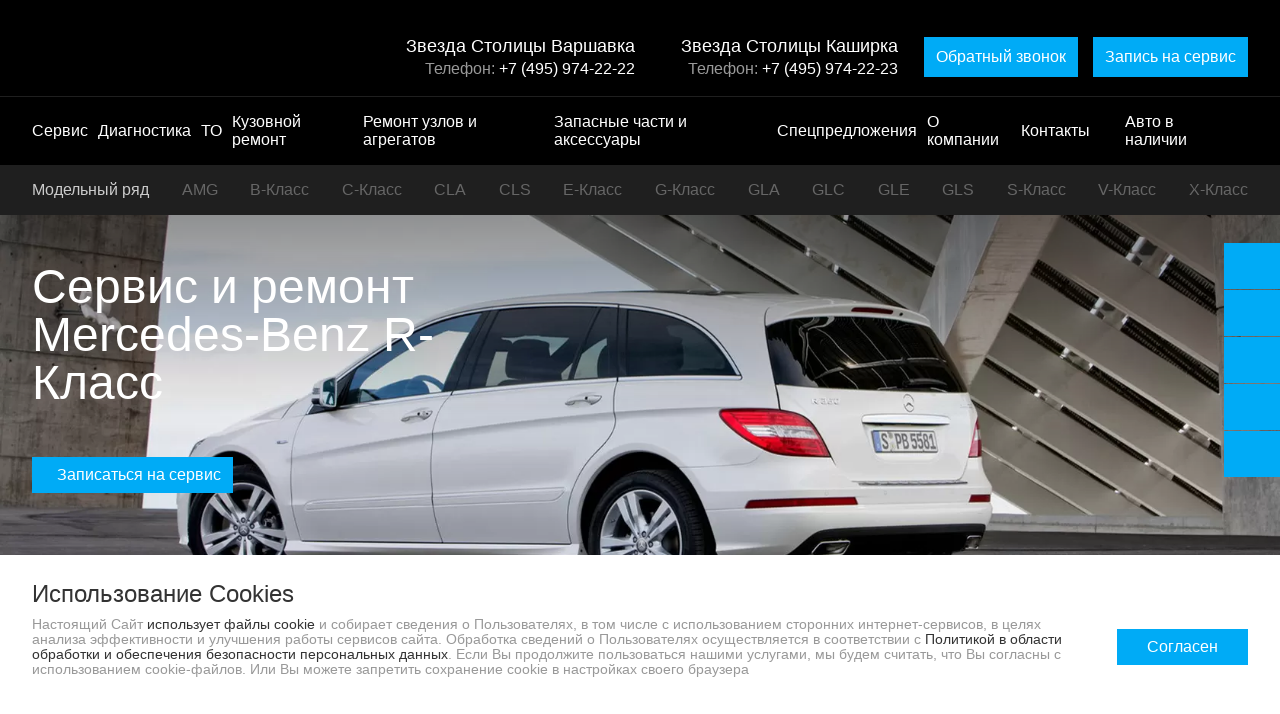

--- FILE ---
content_type: text/html; charset=UTF-8
request_url: https://aftersales.mb-zs.ru/model/r/
body_size: 90854
content:
<!DOCTYPE html>
<html lang="ru">
<head>
    <meta http-equiv="Content-Type" content="text/html; charset=UTF-8" />
<meta name="description" content="Сервис и ремонт Mercedes-Benz R-Класс в Москве у официального дилера «Звезда Столицы» Варшавка, Каширка. Мы готовы произвести ремонт любого автомобиля из официального модельного ряда.
" />
<script type="text/javascript" data-skip-moving="true">(function(w, d, n) {var cl = "bx-core";var ht = d.documentElement;var htc = ht ? ht.className : undefined;if (htc === undefined || htc.indexOf(cl) !== -1){return;}var ua = n.userAgent;if (/(iPad;)|(iPhone;)/i.test(ua)){cl += " bx-ios";}else if (/Windows/i.test(ua)){cl += ' bx-win';}else if (/Macintosh/i.test(ua)){cl += " bx-mac";}else if (/Linux/i.test(ua) && !/Android/i.test(ua)){cl += " bx-linux";}else if (/Android/i.test(ua)){cl += " bx-android";}cl += (/(ipad|iphone|android|mobile|touch)/i.test(ua) ? " bx-touch" : " bx-no-touch");cl += w.devicePixelRatio && w.devicePixelRatio >= 2? " bx-retina": " bx-no-retina";var ieVersion = -1;if (/AppleWebKit/.test(ua)){cl += " bx-chrome";}else if ((ieVersion = getIeVersion()) > 0){cl += " bx-ie bx-ie" + ieVersion;if (ieVersion > 7 && ieVersion < 10 && !isDoctype()){cl += " bx-quirks";}}else if (/Opera/.test(ua)){cl += " bx-opera";}else if (/Gecko/.test(ua)){cl += " bx-firefox";}ht.className = htc ? htc + " " + cl : cl;function isDoctype(){if (d.compatMode){return d.compatMode == "CSS1Compat";}return d.documentElement && d.documentElement.clientHeight;}function getIeVersion(){if (/Opera/i.test(ua) || /Webkit/i.test(ua) || /Firefox/i.test(ua) || /Chrome/i.test(ua)){return -1;}var rv = -1;if (!!(w.MSStream) && !(w.ActiveXObject) && ("ActiveXObject" in w)){rv = 11;}else if (!!d.documentMode && d.documentMode >= 10){rv = 10;}else if (!!d.documentMode && d.documentMode >= 9){rv = 9;}else if (d.attachEvent && !/Opera/.test(ua)){rv = 8;}if (rv == -1 || rv == 8){var re;if (n.appName == "Microsoft Internet Explorer"){re = new RegExp("MSIE ([0-9]+[\.0-9]*)");if (re.exec(ua) != null){rv = parseFloat(RegExp.$1);}}else if (n.appName == "Netscape"){rv = 11;re = new RegExp("Trident/.*rv:([0-9]+[\.0-9]*)");if (re.exec(ua) != null){rv = parseFloat(RegExp.$1);}}}return rv;}})(window, document, navigator);</script>


<link href="/bitrix/cache/css/af/aftersales/page_7234f9e4f79cfc48129d2358da8bf7d7/page_7234f9e4f79cfc48129d2358da8bf7d7_v1.css?176308185123859" type="text/css"  rel="stylesheet" />
<link href="/bitrix/cache/css/af/aftersales/template_ea576727ef8954a937d298599400f357/template_ea576727ef8954a937d298599400f357_v1.css?1763074319122447" type="text/css"  data-template-style="true" rel="stylesheet" />







    <meta property="og:title" content="Сервис и ремонт Mercedes-Benz R-Класс в Москве">
    <meta property="og:description" content="Сервис и ремонт Mercedes-Benz R-Класс в Москве у официального дилера «Звезда Столицы» Варшавка, Каширка. Мы готовы произвести ремонт любого автомобиля из официального модельного ряда.
">
    <meta property="og:site_name" content="Сервис и ремонт Mercedes-Benz R-Класс">
    <meta property="og:url" content="https://aftersales.mb-zs.ru/model/r/">
    <meta property="og:type" content="website">

    <meta http-equiv="X-UA-Compatible" content="IE=edge">
    <meta name="theme-color" content="#fff">
    <meta name="apple-mobile-web-app-status-bar-style" content="black-translucent">
    <meta name="viewport" content="width=device-width, user-scalable=no, initial-scale=1.0, maximum-scale=1.0, minimum-scale=1.0">
    <meta name="format-detection" content="telephone=no">

    <link rel="preload" href="/local/assets/fonts/Corporate/CorporateA-Bold.woff2" as="font" type="font/woff2" crossorigin>
    <link rel="preload" href="/local/assets/fonts/Corporate/CorporateA-Demi.woff2" as="font" type="font/woff2" crossorigin>
    <link rel="preload" href="/local/assets/fonts/Corporate/CorporateA-Light.woff2" as="font" type="font/woff2" crossorigin>
    <link rel="preload" href="/local/assets/fonts/Corporate/CorporateA-Regular.woff2" as="font" type="font/woff2" crossorigin>
    <link rel="preload" href="/local/assets/fonts/Corporate/CorporateACon-Reg.woff2" as="font" type="font/woff2" crossorigin>

    <link rel="icon" href="/local/favicon/favicon.ico">

    
    <!-- Google Tag Manager -->
<script data-skip-moving="true">(function(w,d,s,l,i){w[l]=w[l]||[];w[l].push({'gtm.start':
            new Date().getTime(),event:'gtm.js'});var f=d.getElementsByTagName(s)[0],
        j=d.createElement(s),dl=l!='dataLayer'?'&l='+l:'';j.async=true;j.src=
        'https://www.googletagmanager.com/gtm.js?id='+i+dl;f.parentNode.insertBefore(j,f);
    })(window,document,'script','dataLayer','GTM-5Z5Z32T');</script>
<!-- End Google Tag Manager -->
    <!-- Yandex.Metrika counter -->
<noscript><div><img src="https://mc.yandex.ru/watch/47238612" style="; left:-9999px;" alt="" /></div></noscript>
<!-- /Yandex.Metrika counter -->
    <title>Сервис и ремонт Mercedes-Benz R-Класс в Москве</title>

</head>
<body>

    
    
    
    <header class="header">
        <div class="header__mobile-wrap">
            <div class="header__container container">
                <div class="header__menu-mobile">
                    <button class="header__model-open js-model-show">
                        <svg class="header__icon-car" width="24" height="24">
                            <use xlink:href="/local/assets/img/sprites/sprite.svg#icon_car" />
                        </svg>
                    </button>
                    <a class="header__logo-mobile" href="/">
                        <img src="/local/assets/img/content/logo-sm.svg" alt="">
                    </a>
                    <button class="header__menu-open js-menu-show">
                        <svg class="header__icon-burger" width="24" height="24">
                            <use xlink:href="/local/assets/img/sprites/sprite.svg#icon_burger" />
                        </svg>
                        <svg class="header__icon-close" width="16" height="16">
                            <use xlink:href="/local/assets/img/sprites/sprite.svg#icon_close" />
                        </svg>
                    </button>
                </div>
            </div>
        </div>
        <div class="header__mobile-content-wrap">
            <div class="header__mobile-top-wrap">
                <div class="header__container container">
                    <div class="header__mobile-top">
                        <a class="header__btn button" data-fancybox data-type="ajax"
                           href="/local/ajax/modal.php?type=request">Обратный звонок</a>
                        <a class="header__btn button" href="/service-registration/">Запись на сервис</a>
                    </div>
                </div>
            </div>
            <div class="header__mobile-menu-wrap">
                <div class="header__container container">
    <div class="header__mobile-menu">
                                                <div class="header__mobile-submenu-item">
                    <a class="header__mobile-link js-show-submenu" href="/">
                        Сервис                        <svg class="header__icon-arrow" width="8" height="12">
                            <use xlink:href="/local/assets/img/sprites/sprite.svg#icon_arrow-right" />
                        </svg>
                    </a>
                                                                                                    <div class="header__mobile-submenu-content">
                                <a class="header__mobile-submenu-link js-submenu-link" href="/service-registration/">Запись на сервис</a>
                            </div>
                                                                                <div class="header__mobile-submenu-content">
                                <a class="header__mobile-submenu-link js-submenu-link" href="/vans/">Малотоннажные автомобили</a>
                            </div>
                                                            </div>
                                                            <div class="header__mobile-submenu-item">
                    <a class="header__mobile-link js-show-submenu" href="#">
                        Диагностика                        <svg class="header__icon-arrow" width="8" height="12">
                            <use xlink:href="/local/assets/img/sprites/sprite.svg#icon_arrow-right" />
                        </svg>
                    </a>
                                                                                                    <div class="header__mobile-submenu-content">
                                <a class="header__mobile-submenu-link js-submenu-link" href="/repair/to/kompyuternaya-diagnostika-mercedes/">Компьютерная диагностика</a>
                            </div>
                                                                                <div class="header__mobile-submenu-content">
                                <a class="header__mobile-submenu-link js-submenu-link" href="/repair/to/diagnostika-akpp/">Диагностика АКПП</a>
                            </div>
                                                                                <div class="header__mobile-submenu-content">
                                <a class="header__mobile-submenu-link js-submenu-link" href="/repair/to/diagnostika-dvigatelya/">Диагностика двигателя</a>
                            </div>
                                                                                <div class="header__mobile-submenu-content">
                                <a class="header__mobile-submenu-link js-submenu-link" href="/repair/to/diagnostika-dizelnogo-dvigatelya/">Диагностика дизельного двигателя</a>
                            </div>
                                                                                <div class="header__mobile-submenu-content">
                                <a class="header__mobile-submenu-link js-submenu-link" href="/repair/to/diagnostika-benzinovykh-dvigatelej-mersedes/">Диагностика бензинового двигателя</a>
                            </div>
                                                                                <div class="header__mobile-submenu-content">
                                <a class="header__mobile-submenu-link js-submenu-link" href="/repair/to/diagnostika-toplivnoj-sistemy-mercedes/">Диагностика топливной системы</a>
                            </div>
                                                                                <div class="header__mobile-submenu-content">
                                <a class="header__mobile-submenu-link js-submenu-link" href="/repair/to/diagnostika-tormoznoj-sistemy/">Диагностика тормозной системы</a>
                            </div>
                                                                                <div class="header__mobile-submenu-content">
                                <a class="header__mobile-submenu-link js-submenu-link" href="/repair/to/diagnostika-rulevogo-upravleniya/">Диагностика рулевого управления</a>
                            </div>
                                                                                <div class="header__mobile-submenu-content">
                                <a class="header__mobile-submenu-link js-submenu-link" href="/repair/to/diagnostika-lkp/">Диагностика ЛКП</a>
                            </div>
                                                            </div>
                                                            <div class="header__mobile-submenu-item">
                    <a class="header__mobile-link js-show-submenu" href="/repair/to/">
                        ТО                        <svg class="header__icon-arrow" width="8" height="12">
                            <use xlink:href="/local/assets/img/sprites/sprite.svg#icon_arrow-right" />
                        </svg>
                    </a>
                                                                                                    <div class="header__mobile-submenu-content">
                                <a class="header__mobile-submenu-link js-submenu-link" href="/repair/to/">Техническое обслуживание Mercedes‑Benz</a>
                            </div>
                                                                                <div class="header__mobile-submenu-content">
                                <a class="header__mobile-submenu-link js-submenu-link" href="/repair/to/zamena-masla-v-dvigatele-mercedes/">Замена масла в двигателе</a>
                            </div>
                                                                                <div class="header__mobile-submenu-content">
                                <a class="header__mobile-submenu-link js-submenu-link" href="/repair/to/zamena-maslianogo-filtra-mercedes/">Замена масляного фильтра</a>
                            </div>
                                                                                <div class="header__mobile-submenu-content">
                                <a class="header__mobile-submenu-link js-submenu-link" href="/repair/to/zamena-toplivnogo-filtra-mercedes/">Замена топливного фильтра</a>
                            </div>
                                                                                <div class="header__mobile-submenu-content">
                                <a class="header__mobile-submenu-link js-submenu-link" href="/repair/to/zamena-vozdushnogo-filtra-mercedes/">Замена воздушного фильтра</a>
                            </div>
                                                                                <div class="header__mobile-submenu-content">
                                <a class="header__mobile-submenu-link js-submenu-link" href="/repair/to/zamena-salonnogo-filtra-mercedes/">Замена салонного фильтра</a>
                            </div>
                                                                                <div class="header__mobile-submenu-content">
                                <a class="header__mobile-submenu-link js-submenu-link" href="/repair/to/zamena_masla_v_variatore_mercedes_benz/">Замена масла в вариаторе <nobr>Mercedes-Benz</nobr></a>
                            </div>
                                                                                <div class="header__mobile-submenu-content">
                                <a class="header__mobile-submenu-link js-submenu-link" href="/repair/to/zamena-tormoznoy-jidkosti-mercedes/">Замена тормозной жидкости</a>
                            </div>
                                                                                <div class="header__mobile-submenu-content">
                                <a class="header__mobile-submenu-link js-submenu-link" href="/repair/to/zamena-tormoznyh-kolodok-na-mercedes/">Замена колодок</a>
                            </div>
                                                                                <div class="header__mobile-submenu-content">
                                <a class="header__mobile-submenu-link js-submenu-link" href="/repair/to/zapravka-kondiczionera-mercedes/">Заправка кондиционеров</a>
                            </div>
                                                                                <div class="header__mobile-submenu-content">
                                <a class="header__mobile-submenu-link js-submenu-link" href="/repair/to/zamena_zhidkosti_gur_mercedes_benz/">Замена жидкости ГУР <nobr>Mercedes-Benz</nobr></a>
                            </div>
                                                                                <div class="header__mobile-submenu-content">
                                <a class="header__mobile-submenu-link js-submenu-link" href="/repair/to/zamena_ohlazhdayuschey_zhidkosti_mercedes_benz/">Замена охлаждающей жидкости <nobr>Mercedes-Benz</nobr></a>
                            </div>
                                                            </div>
                                                            <div class="header__mobile-submenu-item">
                    <a class="header__mobile-link js-show-submenu" href="/repair/kuzovnoy_remont/">
                        Кузовной ремонт                        <svg class="header__icon-arrow" width="8" height="12">
                            <use xlink:href="/local/assets/img/sprites/sprite.svg#icon_arrow-right" />
                        </svg>
                    </a>
                                                                                                    <div class="header__mobile-submenu-content">
                                <a class="header__mobile-submenu-link js-submenu-link" href="/repair/kuzovnoy_remont/po_foto/">Оценка кузовного ремонта по фото</a>
                            </div>
                                                                                <div class="header__mobile-submenu-content">
                                <a class="header__mobile-submenu-link js-submenu-link" href="/repair/kuzovnoy_remont/kuzovnoi_remont/">Полное восстановление</a>
                            </div>
                                                                                <div class="header__mobile-submenu-content">
                                <a class="header__mobile-submenu-link js-submenu-link" href="/repair/kuzovnoy_remont/remont-vmyatin-mercedes/">Ремонт вмятин</a>
                            </div>
                                                                                <div class="header__mobile-submenu-content">
                                <a class="header__mobile-submenu-link js-submenu-link" href="/repair/kuzovnoy_remont/remont-bampera-mercedes/">Ремонт бампера</a>
                            </div>
                                                                                <div class="header__mobile-submenu-content">
                                <a class="header__mobile-submenu-link js-submenu-link" href="/repair/kuzovnoy_remont/polirovka-kuzova-mercedes/">Полировка кузова</a>
                            </div>
                                                                                <div class="header__mobile-submenu-content">
                                <a class="header__mobile-submenu-link js-submenu-link" href="/repair/kuzovnoy_remont/pokraska-mercedes/">Покраска автомобиля</a>
                            </div>
                                                                                <div class="header__mobile-submenu-content">
                                <a class="header__mobile-submenu-link js-submenu-link" href="/repair/kuzovnoy_remont/udalennoe_uregulirovanie_ubytkov/">Удаленное урегулирование убытков</a>
                            </div>
                                                                                <div class="header__mobile-submenu-content">
                                <a class="header__mobile-submenu-link js-submenu-link" href="/repair/kuzovnoy_remont/remont_po_osago/">Ремонт Mercedes‑Benz по ОСАГО</a>
                            </div>
                                                            </div>
                                                            <div class="header__mobile-submenu-item">
                    <a class="header__mobile-link js-show-submenu" href="/repair/slesarnyy_remont/">
                        Ремонт узлов и агрегатов                        <svg class="header__icon-arrow" width="8" height="12">
                            <use xlink:href="/local/assets/img/sprites/sprite.svg#icon_arrow-right" />
                        </svg>
                    </a>
                                                                                                    <div class="header__mobile-submenu-content">
                                <a class="header__mobile-submenu-link js-submenu-link" href="/repair/slesarnyy_remont/remont-hodovoj-mercedes/">Ремонт ходовой Mercedes‑Benz</a>
                            </div>
                                                                                <div class="header__mobile-submenu-content">
                                <a class="header__mobile-submenu-link js-submenu-link" href="/repair/slesarnyy_remont/remont-akpp-mercedes/">Ремонт АКПП Mercedes‑Benz</a>
                            </div>
                                                            </div>
                                                            <div class="header__mobile-submenu-item">
                    <a class="header__mobile-link js-show-submenu" href="#">
                        Запасные части и аксессуары                        <svg class="header__icon-arrow" width="8" height="12">
                            <use xlink:href="/local/assets/img/sprites/sprite.svg#icon_arrow-right" />
                        </svg>
                    </a>
                                                                        <div class="header__mobile-submenu-content">
                                <div class="header__mobile-submenu-wrap">
                                    <a class="header__mobile-submenu-link js-submenu-link" href="#"> Аксессуары для автомобиля</a>
                                                                            <div class="header__mobile-leaf-block">
                                                                                                                                            <a class="header__mobile-leaf-link" href="/zapasnye_chasti_i_aksessuary/vse-predlozheniya/">Все предложения</a>
                                                                                                                                            <a class="header__mobile-leaf-link" href="/zapasnye_chasti_i_aksessuary/originalnye-shiny/">Оригинальные шины</a>
                                                                                                                                            <a class="header__mobile-leaf-link" href="/zapasnye_chasti_i_aksessuary/videoregistrator/">Видеорегистратор</a>
                                                                                                                                            <a class="header__mobile-leaf-link" href="/zapasnye_chasti_i_aksessuary/sputnikovaya-protivougonnaya-sistema/">Спутниковая противоугонная система</a>
                                                                                                                                            <a class="header__mobile-leaf-link" href="/zapasnye_chasti_i_aksessuary/detskie-avtokresla/">Детские автокресла</a>
                                                                                                                                            <a class="header__mobile-leaf-link" href="/zapasnye_chasti_i_aksessuary/ukhod-za-intererom-i-ekstererom/">Уход за автомобилем</a>
                                                                                                                                            <a class="header__mobile-leaf-link" href="/zapasnye_chasti_i_aksessuary/vladeltsam-smart/">Владельцам smart</a>
                                                                                    </div>
                                                                    </div>
                            </div>
                                                    <div class="header__mobile-submenu-content">
                                <div class="header__mobile-submenu-wrap">
                                    <a class="header__mobile-submenu-link js-submenu-link" href="#">Запасные части</a>
                                                                            <div class="header__mobile-leaf-block">
                                                                                                                                            <a class="header__mobile-leaf-link" href="/zapasnye_chasti_i_aksessuary/originalnoe-maslo/">Оригинальное масло</a>
                                                                                                                                            <a class="header__mobile-leaf-link" href="/zapasnye_chasti_i_aksessuary/originalnye-zapasnye-chasti/">Преимущества оригинальных запасных частей</a>
                                                                                    </div>
                                                                    </div>
                            </div>
                                                    <div class="header__mobile-submenu-content">
                                <div class="header__mobile-submenu-wrap">
                                    <a class="header__mobile-submenu-link js-submenu-link" href="#">Коллекционные аксессуары</a>
                                                                            <div class="header__mobile-leaf-block">
                                                                                                                                            <a class="header__mobile-leaf-link" href="/zapasnye_chasti_i_aksessuary/naushniki/">Наушники</a>
                                                                                                                                            <a class="header__mobile-leaf-link" href="/zapasnye_chasti_i_aksessuary/samokaty-i-velosipedy/">Самокаты и велотранспорт</a>
                                                                                                                                            <a class="header__mobile-leaf-link" href="/zapasnye_chasti_i_aksessuary/katalogi/">Каталог товаров</a>
                                                                                    </div>
                                                                    </div>
                            </div>
                                                            </div>
                                                            <div class="header__mobile-submenu-item">
                    <a class="header__mobile-link js-show-submenu" href="/special_offers/">
                        Спецпредложения                        <svg class="header__icon-arrow" width="8" height="12">
                            <use xlink:href="/local/assets/img/sprites/sprite.svg#icon_arrow-right" />
                        </svg>
                    </a>
                                                                                                    <div class="header__mobile-submenu-content">
                                <a class="header__mobile-submenu-link js-submenu-link" href="/special_offers/sezonnye_predlozheniya_servisa/">Сезонные предложения</a>
                            </div>
                                                            </div>
                                                            <div class="header__mobile-item">
                    <a class="header__mobile-link" href="/about/">
                        О компании                        <svg class="header__icon-arrow" width="8" height="12">
                            <use xlink:href="/local/assets/img/sprites/sprite.svg#icon_arrow-right" />
                        </svg>
                    </a>
                </div>
                                                            <div class="header__mobile-item">
                    <a class="header__mobile-link" href="/contacts/">
                        Контакты                        <svg class="header__icon-arrow" width="8" height="12">
                            <use xlink:href="/local/assets/img/sprites/sprite.svg#icon_arrow-right" />
                        </svg>
                    </a>
                </div>
                                                            <a class="header__nav-link" href="https://sales.mb-zs.ru/" target="_blank">
                    <svg class="header__icon-service" width="20" height="20">
                        <use xlink:href="/local/assets/img/sprites/sprite.svg#icon_service" />
                    </svg>
                    Авто в наличии                    <svg class="header__icon-arrow" width="7" height="16">
                        <use xlink:href="/local/assets/img/sprites/sprite.svg#icon_arrow-right" />
                    </svg>
                </a>
                        </div>
</div>            </div>

            <div class="header__mobile-info-wrap">
                <div class="header__container container">
                    <div class="header__mobile-info">
                        
        <div id="bx_3218110189_880" class="header__col">
            <span class="header__title">Звезда Столицы Варшавка</span>
                            <span class="header__phone">
                    Телефон: <a href="tel:74959742222">+7 (495) 974-22-22</a>
                </span>
                    </div>
            <div id="bx_3218110189_881" class="header__col">
            <span class="header__title">Звезда Столицы Каширка</span>
                            <span class="header__phone">
                    Телефон: <a href="tel:74959742223">+7 (495) 974-22-23</a>
                </span>
                    </div>
                        </div>
                </div>
            </div>
        </div>
        
            <div class="header__mobile-model-wrap">
            <div class="header__mobile-menu-wrap">
                <p class="header__mobile-link">
                    <span>Каталог</span>
                </p>
                                    <div class="header__container container">
                        <div class="header__mobile-menu">
                            <div class="header__mobile-item">
                                <div class="header__mobile-submenu">
                                                                                                                <div class="header__mobile-submenu-item">
                                            <a class="header__mobile-submenu-link"
                                               href="/model/amg/">
                                                AMG                                            </a>
                                        </div>
                                                                            <div class="header__mobile-submenu-item">
                                            <a class="header__mobile-submenu-link"
                                               href="/model/b_klass/">
                                                B-Класс                                            </a>
                                        </div>
                                                                            <div class="header__mobile-submenu-item">
                                            <a class="header__mobile-submenu-link"
                                               href="/model/c_klass/">
                                                C-Класс                                            </a>
                                        </div>
                                                                            <div class="header__mobile-submenu-item">
                                            <a class="header__mobile-submenu-link"
                                               href="/model/cla/">
                                                CLA                                            </a>
                                        </div>
                                                                            <div class="header__mobile-submenu-item">
                                            <a class="header__mobile-submenu-link"
                                               href="/model/cls/">
                                                CLS                                            </a>
                                        </div>
                                                                            <div class="header__mobile-submenu-item">
                                            <a class="header__mobile-submenu-link"
                                               href="/model/e_klass/">
                                                E-Класс                                            </a>
                                        </div>
                                                                            <div class="header__mobile-submenu-item">
                                            <a class="header__mobile-submenu-link"
                                               href="/model/g_klass/">
                                                G-Класс                                            </a>
                                        </div>
                                                                            <div class="header__mobile-submenu-item">
                                            <a class="header__mobile-submenu-link"
                                               href="/model/gla/">
                                                GLA                                            </a>
                                        </div>
                                                                            <div class="header__mobile-submenu-item">
                                            <a class="header__mobile-submenu-link"
                                               href="/model/glc/">
                                                GLC                                            </a>
                                        </div>
                                                                            <div class="header__mobile-submenu-item">
                                            <a class="header__mobile-submenu-link"
                                               href="/model/gle/">
                                                GLE                                            </a>
                                        </div>
                                                                            <div class="header__mobile-submenu-item">
                                            <a class="header__mobile-submenu-link"
                                               href="/model/gls/">
                                                GLS                                            </a>
                                        </div>
                                                                            <div class="header__mobile-submenu-item">
                                            <a class="header__mobile-submenu-link"
                                               href="/model/s_klass/">
                                                S-Класс                                            </a>
                                        </div>
                                                                            <div class="header__mobile-submenu-item">
                                            <a class="header__mobile-submenu-link"
                                               href="/model/v_klass/">
                                                V-Класс                                            </a>
                                        </div>
                                                                            <div class="header__mobile-submenu-item">
                                            <a class="header__mobile-submenu-link"
                                               href="/model/x_klass/">
                                                X-Класс                                            </a>
                                        </div>
                                                                    </div>
                            </div>
                        </div>
                    </div>
                 
            </div>
        </div>
            <div class="header__top-wrap">
            <div class="header__container container">
                <div class="header__top">
                    <a href="/">
                        <img class="header__logo" src="/local/assets/img/content/main-logo.svg" alt="" width="240" height="64">
                    </a>
                    <div class="header__right-block">
                        
        <div id="bx_651765591_880" class="header__col">
            <span class="header__title">Звезда Столицы Варшавка</span>
                            <span class="header__phone">
                    Телефон: <a href="tel:74959742222">+7 (495) 974-22-22</a>
                </span>
                    </div>
            <div id="bx_651765591_881" class="header__col">
            <span class="header__title">Звезда Столицы Каширка</span>
                            <span class="header__phone">
                    Телефон: <a href="tel:74959742223">+7 (495) 974-22-23</a>
                </span>
                    </div>
                            <a class="header__btn button" data-fancybox data-type="ajax"
                           href="/local/ajax/modal.php?type=request">Обратный звонок</a>
                        <a class="header__btn button" href="/service-registration/">Запись на сервис</a>
                    </div>
                </div>
            </div>
        </div>
        <div class="header__nav-wrap">
            <div class="header__container container">
                <nav class="header__nav">
                                <div class="header__model-wrap">
                <a href="/" class="header__nav-link"> Сервис</a>
                                    <div class="header__model-submenu">
                                                                                <div class="header__model-submenu-item">
                                <a class="header__model-submenu-link" href="/service-registration/">Запись на сервис</a>
                            </div>
                                                                                <div class="header__model-submenu-item">
                                <a class="header__model-submenu-link" href="/vans/">Малотоннажные автомобили</a>
                            </div>
                                            </div>
                            </div>
                                        <div class="header__model-wrap">
                <a href="#" class="header__nav-link"> Диагностика</a>
                                    <div class="header__model-submenu">
                                                                                <div class="header__model-submenu-item">
                                <a class="header__model-submenu-link" href="/repair/to/kompyuternaya-diagnostika-mercedes/">Компьютерная диагностика</a>
                            </div>
                                                                                <div class="header__model-submenu-item">
                                <a class="header__model-submenu-link" href="/repair/to/diagnostika-akpp/">Диагностика АКПП</a>
                            </div>
                                                                                <div class="header__model-submenu-item">
                                <a class="header__model-submenu-link" href="/repair/to/diagnostika-dvigatelya/">Диагностика двигателя</a>
                            </div>
                                                                                <div class="header__model-submenu-item">
                                <a class="header__model-submenu-link" href="/repair/to/diagnostika-dizelnogo-dvigatelya/">Диагностика дизельного двигателя</a>
                            </div>
                                                                                <div class="header__model-submenu-item">
                                <a class="header__model-submenu-link" href="/repair/to/diagnostika-benzinovykh-dvigatelej-mersedes/">Диагностика бензинового двигателя</a>
                            </div>
                                                                                <div class="header__model-submenu-item">
                                <a class="header__model-submenu-link" href="/repair/to/diagnostika-toplivnoj-sistemy-mercedes/">Диагностика топливной системы</a>
                            </div>
                                                                                <div class="header__model-submenu-item">
                                <a class="header__model-submenu-link" href="/repair/to/diagnostika-tormoznoj-sistemy/">Диагностика тормозной системы</a>
                            </div>
                                                                                <div class="header__model-submenu-item">
                                <a class="header__model-submenu-link" href="/repair/to/diagnostika-rulevogo-upravleniya/">Диагностика рулевого управления</a>
                            </div>
                                                                                <div class="header__model-submenu-item">
                                <a class="header__model-submenu-link" href="/repair/to/diagnostika-lkp/">Диагностика ЛКП</a>
                            </div>
                                            </div>
                            </div>
                                        <div class="header__model-wrap">
                <a href="/repair/to/" class="header__nav-link"> ТО</a>
                                    <div class="header__model-submenu">
                                                                                <div class="header__model-submenu-item">
                                <a class="header__model-submenu-link" href="/repair/to/">Техническое обслуживание Mercedes‑Benz</a>
                            </div>
                                                                                <div class="header__model-submenu-item">
                                <a class="header__model-submenu-link" href="/repair/to/zamena-masla-v-dvigatele-mercedes/">Замена масла в двигателе</a>
                            </div>
                                                                                <div class="header__model-submenu-item">
                                <a class="header__model-submenu-link" href="/repair/to/zamena-maslianogo-filtra-mercedes/">Замена масляного фильтра</a>
                            </div>
                                                                                <div class="header__model-submenu-item">
                                <a class="header__model-submenu-link" href="/repair/to/zamena-toplivnogo-filtra-mercedes/">Замена топливного фильтра</a>
                            </div>
                                                                                <div class="header__model-submenu-item">
                                <a class="header__model-submenu-link" href="/repair/to/zamena-vozdushnogo-filtra-mercedes/">Замена воздушного фильтра</a>
                            </div>
                                                                                <div class="header__model-submenu-item">
                                <a class="header__model-submenu-link" href="/repair/to/zamena-salonnogo-filtra-mercedes/">Замена салонного фильтра</a>
                            </div>
                                                                                <div class="header__model-submenu-item">
                                <a class="header__model-submenu-link" href="/repair/to/zamena_masla_v_variatore_mercedes_benz/">Замена масла в вариаторе <nobr>Mercedes-Benz</nobr></a>
                            </div>
                                                                                <div class="header__model-submenu-item">
                                <a class="header__model-submenu-link" href="/repair/to/zamena-tormoznoy-jidkosti-mercedes/">Замена тормозной жидкости</a>
                            </div>
                                                                                <div class="header__model-submenu-item">
                                <a class="header__model-submenu-link" href="/repair/to/zamena-tormoznyh-kolodok-na-mercedes/">Замена колодок</a>
                            </div>
                                                                                <div class="header__model-submenu-item">
                                <a class="header__model-submenu-link" href="/repair/to/zapravka-kondiczionera-mercedes/">Заправка кондиционеров</a>
                            </div>
                                                                                <div class="header__model-submenu-item">
                                <a class="header__model-submenu-link" href="/repair/to/zamena_zhidkosti_gur_mercedes_benz/">Замена жидкости ГУР <nobr>Mercedes-Benz</nobr></a>
                            </div>
                                                                                <div class="header__model-submenu-item">
                                <a class="header__model-submenu-link" href="/repair/to/zamena_ohlazhdayuschey_zhidkosti_mercedes_benz/">Замена охлаждающей жидкости <nobr>Mercedes-Benz</nobr></a>
                            </div>
                                            </div>
                            </div>
                                        <div class="header__model-wrap">
                <a href="/repair/kuzovnoy_remont/" class="header__nav-link"> Кузовной ремонт</a>
                                    <div class="header__model-submenu">
                                                                                <div class="header__model-submenu-item">
                                <a class="header__model-submenu-link" href="/repair/kuzovnoy_remont/po_foto/">Оценка кузовного ремонта по фото</a>
                            </div>
                                                                                <div class="header__model-submenu-item">
                                <a class="header__model-submenu-link" href="/repair/kuzovnoy_remont/kuzovnoi_remont/">Полное восстановление</a>
                            </div>
                                                                                <div class="header__model-submenu-item">
                                <a class="header__model-submenu-link" href="/repair/kuzovnoy_remont/remont-vmyatin-mercedes/">Ремонт вмятин</a>
                            </div>
                                                                                <div class="header__model-submenu-item">
                                <a class="header__model-submenu-link" href="/repair/kuzovnoy_remont/remont-bampera-mercedes/">Ремонт бампера</a>
                            </div>
                                                                                <div class="header__model-submenu-item">
                                <a class="header__model-submenu-link" href="/repair/kuzovnoy_remont/polirovka-kuzova-mercedes/">Полировка кузова</a>
                            </div>
                                                                                <div class="header__model-submenu-item">
                                <a class="header__model-submenu-link" href="/repair/kuzovnoy_remont/pokraska-mercedes/">Покраска автомобиля</a>
                            </div>
                                                                                <div class="header__model-submenu-item">
                                <a class="header__model-submenu-link" href="/repair/kuzovnoy_remont/udalennoe_uregulirovanie_ubytkov/">Удаленное урегулирование убытков</a>
                            </div>
                                                                                <div class="header__model-submenu-item">
                                <a class="header__model-submenu-link" href="/repair/kuzovnoy_remont/remont_po_osago/">Ремонт Mercedes‑Benz по ОСАГО</a>
                            </div>
                                            </div>
                            </div>
                                        <div class="header__model-wrap">
                <a href="/repair/slesarnyy_remont/" class="header__nav-link"> Ремонт узлов и агрегатов</a>
                                    <div class="header__model-submenu">
                                                                                <div class="header__model-submenu-item">
                                <a class="header__model-submenu-link" href="/repair/slesarnyy_remont/remont-hodovoj-mercedes/">Ремонт ходовой Mercedes‑Benz</a>
                            </div>
                                                                                <div class="header__model-submenu-item">
                                <a class="header__model-submenu-link" href="/repair/slesarnyy_remont/remont-akpp-mercedes/">Ремонт АКПП Mercedes‑Benz</a>
                            </div>
                                            </div>
                            </div>
                                        <div class="header__model-wrap">
                <a href="#" class="header__nav-link"> Запасные части и аксессуары</a>
                                    <div class="header__model-submenu">
                                                    <div class="header__model-submenu-item">
                                <a class="header__model-submenu-link" href="#"> Аксессуары для автомобиля</a>
                                                                    <div class="header__model-leaf-block-wrap">
                                        <div class="header__model-leaf-block">
                                                                                                                                            <a class="header__model-leaf-link" href="/zapasnye_chasti_i_aksessuary/vse-predlozheniya/">Все предложения</a>
                                                                                                                                            <a class="header__model-leaf-link" href="/zapasnye_chasti_i_aksessuary/originalnye-shiny/">Оригинальные шины</a>
                                                                                                                                            <a class="header__model-leaf-link" href="/zapasnye_chasti_i_aksessuary/videoregistrator/">Видеорегистратор</a>
                                                                                                                                            <a class="header__model-leaf-link" href="/zapasnye_chasti_i_aksessuary/sputnikovaya-protivougonnaya-sistema/">Спутниковая противоугонная система</a>
                                                                                                                                            <a class="header__model-leaf-link" href="/zapasnye_chasti_i_aksessuary/detskie-avtokresla/">Детские автокресла</a>
                                                                                                                                            <a class="header__model-leaf-link" href="/zapasnye_chasti_i_aksessuary/ukhod-za-intererom-i-ekstererom/">Уход за автомобилем</a>
                                                                                                                                            <a class="header__model-leaf-link" href="/zapasnye_chasti_i_aksessuary/vladeltsam-smart/">Владельцам smart</a>
                                                                                    </div>
                                    </div>
                                                            </div>
                                                    <div class="header__model-submenu-item">
                                <a class="header__model-submenu-link" href="#">Запасные части</a>
                                                                    <div class="header__model-leaf-block-wrap">
                                        <div class="header__model-leaf-block">
                                                                                                                                            <a class="header__model-leaf-link" href="/zapasnye_chasti_i_aksessuary/originalnoe-maslo/">Оригинальное масло</a>
                                                                                                                                            <a class="header__model-leaf-link" href="/zapasnye_chasti_i_aksessuary/originalnye-zapasnye-chasti/">Преимущества оригинальных запасных частей</a>
                                                                                    </div>
                                    </div>
                                                            </div>
                                                    <div class="header__model-submenu-item">
                                <a class="header__model-submenu-link" href="#">Коллекционные аксессуары</a>
                                                                    <div class="header__model-leaf-block-wrap">
                                        <div class="header__model-leaf-block">
                                                                                                                                            <a class="header__model-leaf-link" href="/zapasnye_chasti_i_aksessuary/naushniki/">Наушники</a>
                                                                                                                                            <a class="header__model-leaf-link" href="/zapasnye_chasti_i_aksessuary/samokaty-i-velosipedy/">Самокаты и велотранспорт</a>
                                                                                                                                            <a class="header__model-leaf-link" href="/zapasnye_chasti_i_aksessuary/katalogi/">Каталог товаров</a>
                                                                                    </div>
                                    </div>
                                                            </div>
                                            </div>
                            </div>
                                        <div class="header__model-wrap">
                <a href="/special_offers/" class="header__nav-link"> Спецпредложения</a>
                                    <div class="header__model-submenu">
                                                                                <div class="header__model-submenu-item">
                                <a class="header__model-submenu-link" href="/special_offers/sezonnye_predlozheniya_servisa/">Сезонные предложения</a>
                            </div>
                                            </div>
                            </div>
                                        <a class="header__nav-link" href="/about/">
                О компании            </a>
                                        <a class="header__nav-link" href="/contacts/">
                Контакты            </a>
                                        <a class="header__nav-link" href="https://sales.mb-zs.ru/" target="_blank">
                <svg class="header__icon-service" width="20" height="20">
                    <use xlink:href="/local/assets/img/sprites/sprite.svg#icon_car"></use>
                </svg>
                Авто в наличии                <svg class="header__icon-arrow" width="7" height="16">
                    <use xlink:href="/local/assets/img/sprites/sprite.svg#icon_arrow-right"></use>
                </svg>
            </a>
            </nav>
            </div>
        </div>
        <div class="header__bottom-wrap">
            <div class="header__container container">
                    <div class="header__model-block">
                                    <a class="header__model-link header__model-link_main"
                   href="/model/">Модельный ряд</a>
                                                <a class="header__model-link" href="/model/amg/">AMG</a>
                                                <a class="header__model-link" href="/model/b_klass/">B-Класс</a>
                                                <a class="header__model-link" href="/model/c_klass/">C-Класс</a>
                                                <a class="header__model-link" href="/model/cla/">CLA</a>
                                                <a class="header__model-link" href="/model/cls/">CLS</a>
                                                <a class="header__model-link" href="/model/e_klass/">E-Класс</a>
                                                <a class="header__model-link" href="/model/g_klass/">G-Класс</a>
                                                <a class="header__model-link" href="/model/gla/">GLA</a>
                                                <a class="header__model-link" href="/model/glc/">GLC</a>
                                                <a class="header__model-link" href="/model/gle/">GLE</a>
                                                <a class="header__model-link" href="/model/gls/">GLS</a>
                                                <a class="header__model-link" href="/model/s_klass/">S-Класс</a>
                                                <a class="header__model-link" href="/model/v_klass/">V-Класс</a>
                                                <a class="header__model-link" href="/model/x_klass/">X-Класс</a>
                        </div>
            </div>
        </div>
    </header>

    <section class="navigation-links">
    <a class="navigation-links__item" href="/local/ajax/modal.php?type=special" data-fancybox data-type="ajax">
        <svg class="navigation-links__svg" width="25" height="25">
            <use xlink:href="/local/assets/img/sprites/sprite.svg#icon_special" />
        </svg>
        <span>Специальное предложение</span>
    </a>
    <a class="navigation-links__item" href="/local/ajax/modal.php?type=slesarniyremont" data-fancybox data-type="ajax">
        <svg class="navigation-links__svg" width="25" height="25">
            <use xlink:href="/local/assets/img/sprites/sprite.svg#icon_bench-repair" />
        </svg>
        <span>Слесарный ремонт</span>
    </a>
    <a class="navigation-links__item" href="/local/ajax/modal.php?type=kuzovnoyremont" data-fancybox data-type="ajax">
        <svg class="navigation-links__svg" width="25" height="25">
            <use xlink:href="/local/assets/img/sprites/sprite.svg#icon_body-repair" />
        </svg>
        <span>Кузовной ремонт</span>
    </a>
    <a class="navigation-links__item" href="/local/ajax/modal.php?type=zapchasti" data-fancybox data-type="ajax">
        <svg class="navigation-links__svg" width="25" height="25">
            <use xlink:href="/local/assets/img/sprites/sprite.svg#icon_car-parts" />
        </svg>
        <span>Запасные части</span>
    </a>
    <a class="navigation-links__item" data-fancybox data-type="ajax"
       href="/local/ajax/modal.php?type=request">
        <svg class="header__icon-phone" width="28" height="28">
            <use xlink:href="/local/assets/img/sprites/sprite.svg#icon_phone" />
        </svg>
        <span>Обратный звонок</span>
    </a>
</section>
    <main>

            <section class="intro">
        <div class="intro__item intro__item_bg">
                        <picture><source type="image/webp" srcset="/upload/webp/iblock/63a/8z277h3m2veo2fu4tvsaxj2sefmpvvet/a94238cc4cff556608e4376cb84ddc7f.jpeg">
                                <img class=intro__img width="1680" height="559"loading="lazy"src="/upload/iblock/63a/8z277h3m2veo2fu4tvsaxj2sefmpvvet/a94238cc4cff556608e4376cb84ddc7f.jpeg"
                          alt=""
                          role="presentation"/>
                     </picture>            <div class="intro__wrap intro__wrap_service">
                <div class="intro__container container">
                    <div class="intro__wrap-text">
                        <h1 class="intro__title">
                            <span>Сервис и ремонт <nobr>Mercedes-Benz</nobr> R-Класс</span>
                        </h1>
                        <a class="intro__service-btn button"
                           href="https://www.mercedes-benz.ru/passengercars/being-an-owner/service-booking/service-booking.module.html?oabDealerId=GS0016275" target="_blank">
                            <svg class="button__icon-arrow" width="6" height="11">
                                <use xlink:href="/local/assets/img/sprites/sprite.svg#icon_arrow-right" />
                            </svg>
                            Записаться на сервис
                        </a>
                    </div>
                </div>
            </div>
        </div>
    </section>

                    <section class="breadcrumbs"><div class="breadcrumbs__container container"><a class="breadcrumbs__link" href="/">Главная<svg class="breadcrumbs__icon-arrow" width="6" height="10">
                                    <use xlink:href="/local/assets/img/sprites/sprite.svg#icon_arrow-right" />
                                </svg>
                            </a><span class="breadcrumbs__link">Сервис и ремонт <nobr>Mercedes-Benz</nobr> R-Класс</span> </div></section>        


<section class="service-aftersale">
    <div class="service-aftersale__container container tab">
        <h2 class="service-aftersale__title service-aftersale__title_mb-sm title">Официальный сервис <nobr>Mercedes-Benz</nobr> R-Класс</h2>
                    <div class="service-aftersale__filter-wrap">
                <div class="service-aftersale__filter">
                                            <a class="service-aftersale__filter-item" href="/model/r/">Сервис и ремонт</a>
                                            <a class="service-aftersale__filter-item" href="/model/r/to/">Техническое обслуживание</a>
                                    </div>
            </div>
            <div class="service-aftersale__filter-mobile">
                <select class="service-aftersale__select">
                                            <option value="0" data-url="/model/r/">Сервис и ремонт</option>
                                            <option value="0" data-url="/model/r/to/">Техническое обслуживание</option>
                                    </select>
            </div>
                
                <div class="service-aftersale__content-filter-wrap">
            <div id="content1" class="service-aftersale__content active content">
                                <p>Появление первых симптомов неисправностей в работе систем автомобиля <nobr>Mercedes-Benz</nobr> R-Класса – повод незамедлительно обратиться в сертифицированный автосервис. Ведь только своевременный ремонт и обслуживание автомобилей R-Класса позволит продлить эксплуатационный ресурс авто.</p><br>
<p>Компания «Звезда Столицы» Варшавка, Каширка является авторизованным дилером &laquo;Мерседес-Бенц&raquo; и производит сервисное обслуживание <nobr>Mercedes-Benz</nobr> R-Class в полном объеме. </p>
<p>Мы осуществляем весь комплекс регламентных работ:</p>
	<ul>
		<li>диагностику узлов и агрегатов;</li>
		<li>регламентное ТО;</li>
		<li>ремонт узлов и агрегатов;</li>
		<li>кузовные и слесарные работы.</li>
	</ul>
<p>В штате автотехцентра – квалифицированные специалисты с огромным опытом работы, которые выполняют все работы в точном соответствии с нормами, установленными заводом-изготовителем. Для каждой операции используется узкоспециализированные инструменты, а диагностика узлов и механизмов осуществляется при помощи современного компьютерного оборудования.</p><br>

<p>Официальный дилер обеспечит максимально качественный результат проведения всех операций по привлекательным ценам. Стоимость услуг фиксируется перед их началом и не меняется в процессе осуществления сервисного обслуживания.</p>                </div>
        </div>
            </div>
</section>
        

        
        <div id="comp_11fbc7d8c4548ba060309b5941be873b"><section class="individual-offer">
    <div class="individual-offer__container container">
        <form id="individual_form_bx_1360411859_" name="individual_form" class="individual-offer__form"
              action="/local/ajax/requests.php" enctype="multipart/form-data" method="post">
            <div class="individual-offer__form-wrap">
                <h2 class="individual-offer__title title title_sm">Получите индивидуальное предложение</h2>
                <p class="individual-offer__text">Если Вас заинтересовало данное предложение, Вы можете связаться с нами по
                    телефону или оставить заявку, заполнив форму. Наш менеджер свяжется с Вами.
                </p>
                
                    
                                            <input id="NAME_NPyzACA" class="individual-offer__input input" type="text" name="NAME"
                               placeholder="Имя*"
                               value="">
                                    
                    
                                            <input id="MAIL_NPyzACA" class="individual-offer__input input" type="text" name="MAIL"
                               placeholder="Email"
                               value="">
                                    
                    
                                            <input class="individual-offer__input input js-phone" type="tel" name="PHONE" id="PHONE_NPyzACA"
                               placeholder="+7 (___) ___-__-__*" value="" autocomplete="off">
                                    
                    
                                            <div class="individual-offer__select-wrap select">
                            <select class="individual-offer__select select__wrap js-select" id="DC_NPyzACA"
                                    name="DC">
                                <option value="0">Дилерский центр</option>
                                                                    <option value="880">Звезда Столицы Варшавка</option>
                                                                    <option value="881">Звезда Столицы Каширка</option>
                                                            </select>
                        </div>
                                    
                    
                                            <div class="individual-offer__checkbox-wrap">
                            <input class="individual-offer__checkbox-input checkbox-input" type="checkbox"
                                   name="CONFIRM"
                                   id="CONFIRM_NPyzACA"
                                   value="13">
                            <label class="individual-offer__checkbox-label checkbox-label" for="CONFIRM_NPyzACA">
                                <span>Я согласен на обработку персональных данных. С <a href="/conspiracy/">Политикой защиты
                                        данных</a> ознакомлен.
                                </span>
                            </label>
                        </div>
                                    
                                            
                <input type="hidden" name="sessid" id="sessid" value="b2d7cbb1ec9dfb31984ddb52bd715e2d" />                                                                                                                                                                                                                                                <input type="hidden" name="URL" value="1">
                                        <input type="hidden" name="IBLOCK_ID" value="18" hidden>
                <input type="hidden" id="email" name="email" value="" hidden>

                <button class="individual-offer__btn button" type="submit">
                    <svg class="button__icon-arrow" width="6" height="11">
                        <use xlink:href="/local/assets/img/sprites/sprite.svg#icon_arrow-right" />
                    </svg>
                    Получить спецпредложение
                </button>
            </div>
        </form>
    </div>
</section>

</div>
                    
    <section class="map js-scroll-status-content" id="contacts">
        <div class="map__block" id="dealersmap"></div>
        <div class="map__wrap">
            <div class="map__container container">
                <div class="map__info-list" id="dealerslist">
                </div>
            </div>
        </div>
    </section>

        
            </main>

    <footer class="footer">
        <div class="footer__container container">
            
    <nav class="footer__menu-small">
                    <a class="footer__main-link footer__main-link_active"
               href="/">
                Сервис            </a>
                    <a class="footer__main-link"
               href="/repair/to/kompyuternaya-diagnostika-mercedes/">
                Диагностика            </a>
                    <a class="footer__main-link"
               href="/repair/to/">
                ТО            </a>
                    <a class="footer__main-link"
               href="/repair/kuzovnoy_remont/">
                Кузовной ремонт            </a>
                    <a class="footer__main-link"
               href="/repair/slesarnyy_remont/">
                Ремонт узлов и агрегатов            </a>
                    <a class="footer__main-link"
               href="/special_offers/zapasnye_chasti_i_aksessuary/">
                Запасные части и аксессуары            </a>
                    <a class="footer__main-link"
               href="/special_offers/">
                Специальные предложения            </a>
                    <a class="footer__main-link"
               href="/about/">
                О компании            </a>
                    <a class="footer__main-link"
               href="/contacts/">
                Контакты            </a>
            </nav>
            <div class="footer__central-block">
                
                
    <div class="footer__info-block">
                    <div id="bx_3485106786_880" class="footer__info-block-wrap">
                <div class="footer__info-block-col">
                    <span class="footer__title">Звезда Столицы Варшавка</span>
                                            <a class="footer__phone" href="tel:74959742222">
                            +7 (495) 974-22-22                        </a>
                                    </div>
                <a class="footer__show-map js-show-on-map" href="#contacts" data-dealerid="880">
                    <svg class="footer__icon-arrow" width="8" height="12">
                        <use xlink:href="/local/assets/img/sprites/sprite.svg#icon_arrow-right" />
                    </svg>
                    Смотреть на карте
                </a>
            </div>
                    <div id="bx_3485106786_881" class="footer__info-block-wrap">
                <div class="footer__info-block-col">
                    <span class="footer__title">Звезда Столицы Каширка</span>
                                            <a class="footer__phone" href="tel:74959742223">
                            +7 (495) 974-22-23                        </a>
                                    </div>
                <a class="footer__show-map js-show-on-map" href="#contacts" data-dealerid="881">
                    <svg class="footer__icon-arrow" width="8" height="12">
                        <use xlink:href="/local/assets/img/sprites/sprite.svg#icon_arrow-right" />
                    </svg>
                    Смотреть на карте
                </a>
            </div>
            </div>

                <div class="footer__social-block">
                    <a class="footer__btn button" data-fancybox data-type="ajax"
                       href="/local/ajax/modal.php?type=request">Обратный звонок</a>
                    <a class="footer__btn button" target="_blank" href="/service-registration/">Запись на сервис</a>
                    
                    <a class="footer__social-btn" href="https://vk.com/zvezdastolitsi">
    <svg class="footer__icon-vk" width="20" height="11">
        <use xlink:href="/local/assets/img/sprites/sprite.svg#icon_vk" />
    </svg>
</a>
<a class="footer__social-btn footer__social-btn_b" href="https://www.rolf.ru/mobile-app/">
    <svg class="footer__icon-rolf" width="45" height="9">
        <use xlink:href="/local/assets/img/sprites/sprite.svg#icon_rolf" />
    </svg>
</a>                    
                </div>
            </div>
            <div class="footer__bottom-block">
                <p class="footer__copyright">
                    © 2025. «Звезда Столицы» Варшавка, Каширка. Все права защищены.<br>
                    Права на сайт принадлежат АО «РОЛЬФ» (ИНН 5047254063, ОГРН 1215000076279)<br>
                    Обращаем Ваше внимание на то, что данный интернет-сайт носит исключительно информационный характер и
                    ни при каких условиях не является публичной офертой, определяемой положениями пункта 2 статьи 437
                    Гражданского кодекса Российской Федерации. Все изображения приведены в информационно-ознакомительных
                    целях.
                </p>
                
    <div class="footer__secondary-nav">
        
            <a class="footer__secondary-link"
               href="/cookies/">
                Cookies            </a>
        
            <a class="footer__secondary-link"
               href="/conspiracy/">
                Защита данных            </a>
        
            <a class="footer__secondary-link"
               href="/rule-info/">
                Правовая информация            </a>
        
            <a class="footer__secondary-link"
               href="/map/">
                Карта сайта            </a>
            </div>
            </div>
        </div>
    </footer>

    <noindex>
    <section class="cookies">
        <div class="cookies__container container">
            <h2 class="cookies__title">Использование Cookies</h2>
            <div class="cookies__content">
                <p class="cookies__text">Настоящий Сайт <a href="/cookies/">использует файлы cookie</a> и собирает сведения о
                    Пользователях, в том числе с использованием сторонних интернет-сервисов, в целях анализа эффективности и
                    улучшения работы сервисов сайта. Обработка сведений о Пользователях осуществляется в соответствии с <a
                            href="/conspiracy/">Политикой в области обработки и обеспечения безопасности персональных
                        данных</a>. Если Вы продолжите пользоваться нашими услугами, мы будем считать, что Вы согласны с
                    использованием cookie-файлов. Или Вы можете запретить сохранение cookie в настройках своего браузера
                </p>
                <button class="cookies__btn button js-confirm-cookies" type="button">Согласен</button>
            </div>
        </div>
    </section>
</noindex>
    <!-- Google Tag Manager (noscript) -->
<noscript>
    <iframe src="https://www.googletagmanager.com/ns.html?id=GTM-5Z5Z32T" height="0" width="0"
            style="display:none;visibility:hidden"></iframe>
</noscript><!-- End Google Tag Manager (noscript) -->
<script type="text/javascript">if(!window.BX)window.BX={};if(!window.BX.message)window.BX.message=function(mess){if(typeof mess==='object'){for(let i in mess) {BX.message[i]=mess[i];} return true;}};</script>
<script type="text/javascript">(window.BX||top.BX).message({'JS_CORE_LOADING':'Загрузка...','JS_CORE_NO_DATA':'- Нет данных -','JS_CORE_WINDOW_CLOSE':'Закрыть','JS_CORE_WINDOW_EXPAND':'Развернуть','JS_CORE_WINDOW_NARROW':'Свернуть в окно','JS_CORE_WINDOW_SAVE':'Сохранить','JS_CORE_WINDOW_CANCEL':'Отменить','JS_CORE_WINDOW_CONTINUE':'Продолжить','JS_CORE_H':'ч','JS_CORE_M':'м','JS_CORE_S':'с','JSADM_AI_HIDE_EXTRA':'Скрыть лишние','JSADM_AI_ALL_NOTIF':'Показать все','JSADM_AUTH_REQ':'Требуется авторизация!','JS_CORE_WINDOW_AUTH':'Войти','JS_CORE_IMAGE_FULL':'Полный размер'});</script><script type="text/javascript" src="/bitrix/js/main/core/core.min.js?1671449899220493"></script><script>BX.setJSList(['/bitrix/js/main/core/core_ajax.js','/bitrix/js/main/core/core_promise.js','/bitrix/js/main/polyfill/promise/js/promise.js','/bitrix/js/main/loadext/loadext.js','/bitrix/js/main/loadext/extension.js','/bitrix/js/main/polyfill/promise/js/promise.js','/bitrix/js/main/polyfill/find/js/find.js','/bitrix/js/main/polyfill/includes/js/includes.js','/bitrix/js/main/polyfill/matches/js/matches.js','/bitrix/js/ui/polyfill/closest/js/closest.js','/bitrix/js/main/polyfill/fill/main.polyfill.fill.js','/bitrix/js/main/polyfill/find/js/find.js','/bitrix/js/main/polyfill/matches/js/matches.js','/bitrix/js/main/polyfill/core/dist/polyfill.bundle.js','/bitrix/js/main/core/core.js','/bitrix/js/main/polyfill/intersectionobserver/js/intersectionobserver.js','/bitrix/js/main/lazyload/dist/lazyload.bundle.js','/bitrix/js/main/polyfill/core/dist/polyfill.bundle.js','/bitrix/js/main/parambag/dist/parambag.bundle.js']);
</script>
<script type="text/javascript">(window.BX||top.BX).message({'LANGUAGE_ID':'ru','FORMAT_DATE':'DD.MM.YYYY','FORMAT_DATETIME':'DD.MM.YYYY HH:MI:SS','COOKIE_PREFIX':'','SERVER_TZ_OFFSET':'10800','UTF_MODE':'Y','SITE_ID':'af','SITE_DIR':'/','USER_ID':'','SERVER_TIME':'1763124759','USER_TZ_OFFSET':'0','USER_TZ_AUTO':'Y','bitrix_sessid':'b2d7cbb1ec9dfb31984ddb52bd715e2d'});</script><script type="text/javascript">BX.setJSList(['/local/assets/bx-js/service-aftersale/service-aftersale.js','/local/assets/libs/jquery-3.5.1.min.js','/local/assets/libs/fancybox.umd.js','/local/assets/libs/slick.min.js','/local/assets/libs/imask.min.js','/local/assets/libs/select2.min.js','/local/assets/bx-js/footer/footer.js','/local/assets/bx-js/header/header.js','/local/assets/bx-js/individual-offer/individual-offer.js','/local/assets/bx-js/map/map.js','/local/assets/bx-js/scroll-status/scroll-status.js','/local/assets/bx-js/select2/select2.js','/local/assets/bx-js/table/table.js','/local/assets/bx-js/tab/tab.js','/local/templates/aftersales/../.default/js/calltouch.js','/local/templates/aftersales/js/cookies.js']);</script>
<script type="text/javascript">BX.setCSSList(['/local/assets/bx-styles/service-aftersale.css','/local/assets/bx-styles/content.css','/local/assets/bx-styles-base/bx-styles-base.css','/local/assets/bx-styles/breadcrumbs.css','/local/assets/bx-styles/button.css','/local/assets/bx-styles/checkbox.css','/local/assets/bx-styles/corporate-sales.css','/local/assets/bx-styles/feature.css','/local/assets/bx-styles/footer.css','/local/assets/bx-styles/header.css','/local/assets/bx-styles/individual-offer.css','/local/assets/bx-styles/input.css','/local/assets/bx-styles/intro.css','/local/assets/bx-styles/navigation-links.css','/local/assets/bx-styles/map.css','/local/assets/bx-styles/modal.css','/local/assets/bx-styles/pagination.css','/local/assets/bx-styles/select.css','/local/assets/bx-styles/select2.css','/local/assets/bx-styles/slick-slider.css','/local/assets/bx-styles/special-inner.css','/local/assets/bx-styles/typo.css','/local/assets/bx-styles/table.css','/local/assets/libs/fancybox.css','/local/assets/libs/select2.min.css','/local/assets/libs/slick.css','/local/assets/libs/slick-theme.css','/local/templates/.default/components/bitrix/iblock.element.add.form/footer/style.css','/local/assets/bx-styles/cookies.css']);</script>


<script type="text/javascript"  src="/bitrix/cache/js/af/aftersales/template_6bfe06d069981d88f4e3f295d61f4542/template_6bfe06d069981d88f4e3f295d61f4542_v1.js?1763074319406105"></script>
<script type="text/javascript"  src="/bitrix/cache/js/af/aftersales/page_865b911f2ba3508c0908452aa0c5174e/page_865b911f2ba3508c0908452aa0c5174e_v1.js?1763081851798"></script>
<script type="text/javascript">var _ba = _ba || []; _ba.push(["aid", "33df516797d77fdd48e223843d27adb8"]); _ba.push(["host", "aftersales.mb-zs.ru"]); (function() {var ba = document.createElement("script"); ba.type = "text/javascript"; ba.async = true;ba.src = (document.location.protocol == "https:" ? "https://" : "http://") + "bitrix.info/ba.js";var s = document.getElementsByTagName("script")[0];s.parentNode.insertBefore(ba, s);})();</script>



<script type="text/javascript" >
    (function(m,e,t,r,i,k,a){m[i]=m[i]||function(){(m[i].a=m[i].a||[]).push(arguments)};
        m[i].l=1*new Date();
        for (var j = 0; j < document.scripts.length; j++) {if (document.scripts[j].src === r) { return; }}
        k=e.createElement(t),a=e.getElementsByTagName(t)[0],k.async=1,k.src=r,a.parentNode.insertBefore(k,a)})
    (window, document, "script", "https://mc.yandex.ru/metrika/tag.js", "ym");

    ym(47238612, "init", {
        clickmap:true,
        trackLinks:true,
        accurateTrackBounce:true,
        webvisor:true
    });
</script>
<script>
    window.assetsFolder = '/local/assets';
</script>
<script>
    var formId = "#individual_form_bx_1360411859_";
    $(document).on('submit', formId, function (e) {
        e.preventDefault();

        let form = $(this)[0],
            action = $(form).attr('action'),
            formData = new FormData,
            submitBtn = $(form).find('.button[type="submit"]');

        $(form).find('input[type="hidden"],input[type="text"],input[type="number"],input[type="tel"],textarea').each(function () {
            formData.append($(this).attr('name'), $(this).val());
        });
        $(form).find('input[type="checkbox"]:checked').each(function () {
            formData.append($(this).attr('name'), $(this).val());
        });
        $(form).find('select').each(function () {
            formData.append($(this).attr('name'), $(this).val());
        });
                formData.set('URL', window.location.href);

        $.ajax({
            type: "POST",
            url: action,
            data: formData,
            contentType: false,
            processData: false,
            dataType: 'json',
            beforeSend: function loading() {
                submitBtn.prop('disabled', 'disabled');
            },
            success: function success(data) {
                $(form).find('.error').remove();
                if (data.success) {
                    submitBtn.hide();
                    $(form).append('<p class="ok">' + data.text + '</p>')
                    form.reset();
                } else {
                    $(form).append('<p class="error">' + data.text + '</p>')
                    submitBtn.removeAttr('disabled');
                }
            },
            error: function error(jqXHR, textStatus, errorThrown) {
                $(form).append('<p class="error">Не удалось отправить заявку</p>')
                $(form).hide();
                form.reset();
                //console.log(textStatus);
            }
        });
    });
    $(formId).find('.js-input-text-wrap').each(function () {
        var formField = $(this).find('.js-input-text');
        var formElement = formField.parent(".js-input-text-wrap");
        formField.focus(function () {
            formElement.addClass("has-val");
        });
        formField.blur(function () {
            $(this).val() != "" ? formElement.addClass("has-val") : formElement.removeClass("has-val");
        });

        if (formField.val() != '') {
            formElement.addClass("has-val");
        }
    });
</script><script>
        const dealerData = [
                            {
                    id: 880,
                    title: "Звезда Столицы Варшавка",
                    address: "Москва, Варшавское шоссе, д. 127",
                    schedule: "ежедневно с 8:00 до 22:00",
                    phone: "+7 (495) 974-22-22",
                    coords: [55.621211,37.616396],
                    alternative_map: "https://yandex.ru/maps/org/zvezda_stolitsy_varshavka_ofitsialny_diler_mercedes_benz/141746933920/?ll=37.616170%2C55.621265&utm_source=main_stripe_big&z=17",
                },
                            {
                    id: 881,
                    title: "Звезда Столицы Каширка",
                    address: "Москва, Проектируемый проезд №5537, вл17",
                    schedule: "ежедневно с 8:00 до 22:00",
                    phone: "+7 (495) 974-22-23",
                    coords: [55.591752,37.733428],
                    alternative_map: "https://yandex.ru/maps/org/zvezda_stolitsy_kashirka_ofitsialny_diler_mercedes_benz/1741147695/?ll=37.733256%2C55.591482&utm_source=main_stripe_big&z=17",
                },
                    ];

        $(document).ready(function () {

            $(window).scroll(() => {
                window.paApp.initMap("dealersmap", "dealerslist", dealerData);
            });

            window.paApp.initDealersList("dealersmap", "dealerslist", dealerData, 'dealerInfo');
        });
    </script>
</body>
</html>

--- FILE ---
content_type: text/css
request_url: https://aftersales.mb-zs.ru/bitrix/cache/css/af/aftersales/page_7234f9e4f79cfc48129d2358da8bf7d7/page_7234f9e4f79cfc48129d2358da8bf7d7_v1.css?176308185123859
body_size: 23764
content:


/* Start:/local/assets/bx-styles/service-aftersale.css?164786113922533*/
.service-aftersale {
  padding-top: 50px
}
.service-aftersale__title {
  margin-bottom: 10px
}
.service-aftersale__title_mb {
  margin-bottom: 50px
}
.service-aftersale__title_mb-sm {
  margin-bottom: 20px
}
.service-aftersale__title span {
  margin-left: 10px;
  color: #00abf6
}
.service-aftersale__text {
  margin-bottom: 50px;
  color: #666
}
.service-aftersale__text_mb {
  margin-bottom: 30px
}
.service-aftersale__text ul {
  list-style: inside;
  margin-top: 10px;
  margin-bottom: 10px;
  margin-left: 15px
}
.service-aftersale__list {
  display: flex;
  flex-wrap: wrap;
  margin-left: -1%;
  margin-right: -1%;
  margin-bottom: 26px
}
.service-aftersale__item {
  display: flex;
  flex-direction: column;
  width: 31.33%;
  margin-left: 1%;
  margin-right: 1%;
  margin-bottom: 24px;
  line-height: 0;
  border-radius: 1px;
  cursor: pointer
}
.service-aftersale__item_50 {
  width: 48%
}
.service-aftersale__img {
  width: 100%;
  height: auto
}
.service-aftersale__wrap {
  flex-grow: 1;
  padding: 24px;
  border: 1px solid #666;
  border-top: none
}
.service-aftersale__caption {
  display: flex;
  justify-content: space-between;
  align-items: flex-start;
  margin-bottom: 6px;
  font-family: corporateAcon,sans-serif;
  font-size: 24px;
  font-weight: 400;
  line-height: 26px;
  color: #1f1f1f
}
.service-aftersale__icon-arrow {
  flex-shrink: 0;
  margin-top: 3px;
  margin-left: 8px
}
.service-aftersale__content-wrap {
  display: flex;
  padding-bottom: 10px;
  flex-wrap: wrap;
  margin-left: -1%;
  margin-right: -1%
}
.service-aftersale__card {
  width: 23%;
  margin-left: 1%;
  margin-right: 1%;
  margin-bottom: 50px
}
.service-aftersale__step-list {
  display: flex;
  margin-bottom: 60px
}
.service-aftersale__step-item {
  position: relative;
  display: flex;
  flex-direction: column;
  width: 33.33%;
  padding-right: 15px
}
.service-aftersale__step-item:not(:last-child)::before {
  position: absolute;
  top: 16px;
  left: 0;
  right: 0;
  content: '';
  display: block;
  height: 1px;
  background-color: #666
}
.service-aftersale__top-block {
  display: flex;
  align-items: center;
  margin-bottom: 20px;
  font-size: 16px;
  font-weight: 400;
  line-height: 18px;
  color: #666;
  z-index: 5
}
.service-aftersale__top-block span {
  padding-left: 6px;
  padding-right: 6px;
  background-color: #fff
}
.service-aftersale__circle {
  display: flex;
  justify-content: center;
  align-items: center;
  width: 30px;
  height: 30px;
  border-radius: 50%;
  background-color: #fff;
  border: 1px solid #666
}
.service-aftersale__step-title {
  min-height: 52px;
  margin-bottom: 20px;
  font-size: 24px;
  font-weight: 400;
  line-height: 26px;
  color: #1f1f1f
}
.service-aftersale__step-title br {
  display: none
}
.service-aftersale__step-text {
  max-width: 375px;
  font-size: 16px;
  font-weight: 400;
  line-height: 18px;
  color: #666
}
.service-aftersale__title-sm {
  margin-bottom: 30px
}
.service-aftersale__phone-text {
  display: flex;
  align-items: baseline;
  margin-bottom: 81px
}
.service-aftersale__phone-text a {
  margin-right: 12px;
  font-family: corporateAcon,sans-serif;
  font-size: 32px;
  font-weight: 400;
  line-height: 35px;
  color: #333
}
.service-aftersale__phone-text__sm {
  margin-top: 0;
  margin-bottom: 30px;
  font-size: 18px;
  font-weight: 400;
  line-height: 22px
}
.service-aftersale__phone-text__sm a {
  font-size: 24px;
  line-height: 26px
}
.service-aftersale__block-item {
  display: flex;
  margin-bottom: 12px;
  font-size: 14px;
  font-weight: 400;
  line-height: 15px
}
.service-aftersale__block-item::before {
  flex-shrink: 0;
  content: '';
  display: block;
  width: 4px;
  height: 4px;
  margin-left: 6px;
  margin-right: 6px;
  margin-top: 5px;
  border-radius: 50%;
  background-color: #333
}
.service-aftersale__block-item a {
  display: block;
  font-size: 18px;
  line-height: 22px;
  color: #333
}
.service-aftersale__block-item_h::before {
  margin-top: 7px;
  width: 5px;
  height: 5px
}
.service-aftersale__row-content {
  display: flex;
  margin-bottom: 50px
}
.service-aftersale__row-content_reverse .service-aftersale__text-wrap {
  order: -1;
  padding-right: 100px
}
.service-aftersale__row-img-wrap {
  width: 47%
}
.service-aftersale__row-img-wrap img {
  width: 100%;
  height: auto
}
.service-aftersale__text-wrap {
  display: flex;
  flex-direction: column;
  align-items: flex-start;
  justify-content: center;
  width: 53%;
  padding-left: 60px
}
.service-aftersale__row-title {
  margin-bottom: 16px
}
.service-aftersale__row-desc {
  margin-bottom: 32px;
  max-width: 528px;
  font-size: 16px;
  font-weight: 400;
  line-height: 18px
}
.service-aftersale__title-with-mileage {
  margin-top: 50px;
  margin-bottom: 47px;
  font-size: 24px;
  font-weight: 400;
  line-height: 26px;
  text-align: center;
  color: #1f1f1f
}
.service-aftersale__list-with-mileage {
  display: flex;
  margin-bottom: 33px;
  border: 1px solid #666
}
.service-aftersale__item-with-mileage {
  display: flex;
  flex-direction: column;
  align-items: center;
  width: 25%;
  padding: 50px 15px 56px;
  border-right: 1px solid #666
}
.service-aftersale__item-with-mileage:last-child {
  border-right: none
}
.service-aftersale__icon-with-mileage {
  margin-bottom: 18px
}
.service-aftersale__text-with-mileage {
  max-width: 226px;
  font-size: 24px;
  font-weight: 400;
  line-height: 26px;
  text-align: center;
  color: #1f1f1f
}
.service-aftersale__text-with-mileage_sm {
  max-width: 256px;
  font-size: 18px;
  line-height: 20px
}
.service-aftersale__title-with-mileage-sm {
  margin-bottom: 20px;
  font-size: 18px;
  font-weight: 400;
  line-height: 22px;
  text-align: center;
  color: #1f1f1f
}
.service-aftersale__social-list {
  display: flex;
  justify-content: center;
  margin-bottom: 20px
}
.service-aftersale__social-item {
  margin-left: 8px;
  margin-right: 8px;
  line-height: 0
}
.service-aftersale__phone-wrap {
  text-align: center;
  margin-bottom: 80px;
  font-size: 18px;
  font-weight: 400;
  line-height: 22px;
  color: #999
}
.service-aftersale__phone-wrap a {
  margin-left: 7px;
  color: #333;
  white-space: nowrap
}
.service-aftersale__btn-vin {
  display: inline-flex;
  margin-bottom: 50px
}
.service-aftersale__btn-vin_mb {
  margin-bottom: 26px
}
.service-aftersale__description {
  font-size: 18px;
  font-weight: 400;
  line-height: 20px;
  color: #1f1f1f
}
.service-aftersale__disclamer {
  margin-bottom: 60px;
  font-size: 11px;
  font-weight: 400;
  line-height: 12px;
  color: #666
}
.service-aftersale__table-block {
  display: flex;
  margin: 32px -1% 50px
}
.service-aftersale__table-item {
  width: 48%;
  margin-left: 1%;
  margin-right: 1%
}
.service-aftersale__table-block-header {
  display: flex;
  background-color: #f8f8f8
}
.service-aftersale__table-block-col {
  display: flex;
  border-bottom: 1px solid #f8f8f8
}
.service-aftersale__table-block-title {
  width: 65%;
  padding: 16px;
  font-size: 14px;
  font-weight: 400;
  line-height: 15px;
  color: #000
}
.service-aftersale__table-block-value {
  width: 45%;
  padding: 16px;
  font-size: 14px;
  font-weight: 400;
  line-height: 15px;
  color: #333;
  text-align: center
}
.service-aftersale__dark-block {
  padding-top: 80px;
  padding-bottom: 72px;
  background-color: #1f1f1f
}
.service-aftersale__dark-block .slick-slider .slick-dots {
  position: absolute;
  bottom: 30px
}
.service-aftersale__dark-block .slick-track {
  display: flex!important
}
.service-aftersale__dark-block .slick-slide {
  height: auto
}
.service-aftersale__dark-block .slick-slide > div {
  display: flex;
  height: 100%
}
.service-aftersale__feature-list {
  margin-bottom: 0!important
}
.service-aftersale__feature-item {
  display: flex;
  margin-bottom: 50px
}
.service-aftersale__feature-item_reverse .service-aftersale__feature-img-wrap {
  order: 5
}
.service-aftersale__feature-item_reverse .service-aftersale__feature-text-wrap {
  padding-left: 14px;
  padding-right: 40px
}
.service-aftersale__feature-img-wrap {
  flex-shrink: 0;
  width: 47%;
  line-height: 0
}
.service-aftersale__feature-img {
  width: 100%;
  height: auto
}
.service-aftersale__feature-text-wrap {
  display: flex;
  flex-direction: column;
  justify-content: center;
  width: 53%;
  padding-left: 40px
}
.service-aftersale__feature-title {
  margin-bottom: 26px;
  font-family: corporateAcon,sans-serif;
  font-size: 32px;
  font-weight: 400;
  line-height: 35px;
  color: #fff
}
.service-aftersale__feature-text {
  max-width: 634px;
  margin-bottom: 20px;
  font-size: 16px;
  font-weight: 400;
  line-height: 18px;
  color: #ececec
}
.service-aftersale__connection-wrap {
  padding-top: 68px;
  padding-bottom: 80px
}
.service-aftersale__connection-block {
  display: flex;
  margin-bottom: 60px
}
.service-aftersale__connection-text-block {
  display: flex;
  flex-direction: column;
  align-items: flex-start;
  width: 53%;
  padding-top: 60px;
  padding-right: 40px
}
.service-aftersale__connection-img-block {
  width: 47%
}
.service-aftersale__connection-img {
  width: 100%;
  height: auto
}
.service-aftersale__connection-title {
  margin-bottom: 26px;
  font-family: corporateAcon,sans-serif;
  font-size: 32px;
  font-weight: 400;
  line-height: 35px
}
.service-aftersale__connection-text {
  max-width: 634px;
  margin-bottom: 26px;
  font-size: 16px;
  font-weight: 400;
  line-height: 18px;
  color: #666
}
.service-aftersale__btn-connection {
  margin-bottom: auto
}
.service-aftersale__disclamer-connection {
  max-width: 615px;
  margin-top: 20px;
  font-family: Arial;
  font-size: 11px;
  font-weight: 400;
  line-height: 12px;
  color: #666
}
.service-aftersale__app-step-list {
  display: flex
}
.service-aftersale__app-step-item {
  position: relative;
  width: 25%;
  padding: 42px 15px 30px
}
.service-aftersale__app-step-item:nth-child(1) {
  border-bottom: 4px solid #ccc
}
.service-aftersale__app-step-item:nth-child(2) {
  border-bottom: 4px solid #999
}
.service-aftersale__app-step-item:nth-child(3) {
  border-bottom: 4px solid #666
}
.service-aftersale__app-step-item:nth-child(4) {
  border-bottom: 4px solid #333
}
.service-aftersale__app-step-title {
  margin-bottom: 16px;
  font-size: 18px;
  font-weight: 400;
  line-height: 22px
}
.service-aftersale__app-step-text {
  max-width: 293px;
  font-size: 16px;
  font-weight: 400;
  line-height: 18px;
  color: #666
}
.service-aftersale__count {
  position: absolute;
  top: 0;
  left: 0;
  z-index: -1
}
.service-aftersale__filter-wrap {
  align-self: flex-start
}
.service-aftersale__filter {
  display: inline-flex;
  margin-bottom: 20px;
  border: 1px solid #ccc
}
.service-aftersale__filter-item {
  display: flex;
  align-items: center;
  height: 56px;
  padding-left: 20px;
  padding-right: 20px;
  font-size: 16px;
  font-weight: 400;
  line-height: 16px;
  color: #333;
  background-color: #fff;
  border: none;
  cursor: pointer;
  transition: .35s
}
.service-aftersale__filter-item:not(:last-child) {
  border-right: 1px solid #ccc
}
.service-aftersale__filter-item.active {
  color: #fff!important;
  background-color: #3c3c3c!important
}
.service-aftersale__filter-item:hover {
  color: #272727;
  background-color: rgba(0,0,0,.04)
}
.service-aftersale__filter-mobile {
  display: none;
  width: 100%;
  min-height: 40px
}
.service-aftersale__select {
  width: 100%;
  padding: 12px;
  font-family: daimlerCS,sans-serif;
  font-size: 16px;
  font-weight: 400;
  line-height: 16px;
  -webkit-appearance: none;
  -moz-appearance: none;
  appearance: none;
  background: url(/local/assets/bx-styles/../img/content/arrow-down.png) 98% center no-repeat #1f1f1f;
  outline: 0;
  color: #fff;
  border: none
}
.service-aftersale__content {
  display: none
}
.service-aftersale__content.active {
  display: block
}
.service-aftersale__collapse-item {
  border-bottom: 1px solid rgba(51,51,51,.3)
}
.service-aftersale__collapse-item.active .service-aftersale__caption {
  color: #999
}
.service-aftersale__collapse-item.active .service-aftersale__icon-plus {
  transform: rotate(135deg)
}
.service-aftersale__icon-plus {
  flex-shrink: 0;
  margin-left: 15px;
  transition: .35s
}
.service-aftersale__collapse-caption {
  display: flex;
  justify-content: space-between;
  align-items: center;
  padding-top: 35px;
  padding-bottom: 35px;
  font-size: 18px;
  font-weight: 400;
  line-height: 22px;
  color: #1f1f1f;
  cursor: pointer
}
.service-aftersale__collapse-content {
  display: none
}
.service-aftersale__content-filter-wrap {
  margin-bottom: 80px
}
.service-aftersale__link-list {
  display: flex;
  margin-bottom: 80px
}
.service-aftersale__link-item {
  position: relative;
  display: flex;
  align-items: center;
  min-height: 70px;
  padding-left: 22px;
  padding-right: 22px;
  flex-grow: 1;
  margin-right: 2px;
  background-color: #f8f8f8
}
.service-aftersale__link-item_dark {
  background-color: #333
}
.service-aftersale__link-item_dark span {
  color: #f8f8f8!important
}
.service-aftersale__link-item_dark .service-aftersale__icon-arrow-d {
  color: #ccc
}
.service-aftersale__link-item span {
  font-size: 18px;
  font-weight: 400;
  line-height: 20px;
  color: #333
}
.service-aftersale__icon-app {
  margin-right: 22px
}
.service-aftersale__icon-arrow-d {
  position: absolute;
  top: 12px;
  right: 12px;
  color: #ccc
}
.service-aftersale__service-text {
  margin-bottom: 26px;
  font-size: 18px;
  font-weight: 400;
  line-height: 22px;
  color: #1f1f1f
}
.service-aftersale__online-service-list {
  display: flex;
  margin-bottom: 40px
}
.service-aftersale__online-service-item {
  width: 50%
}
.service-aftersale__online-service-item ul {
  list-style: inside;
  font-size: 18px;
  font-weight: 400;
  line-height: 22px;
  color: #666
}
.service-aftersale__main-img {
  width: 100%;
  height: auto;
  margin-bottom: 30px
}
.service-aftersale__price {
  margin-bottom: 30px;
  font-family: corporateAcon,sans-serif;
  font-size: 32px;
  font-weight: 400;
  line-height: 35px
}
.service-aftersale__back-link {
  display: inline-flex;
  align-items: center;
  margin-bottom: 60px;
  font-size: 16px;
  font-weight: 400;
  line-height: 16px;
  color: #000
}
.service-aftersale__back-link svg {
  margin-bottom: 4px;
  margin-right: 6px;
  transform: rotate(180deg)
}
@media (max-width:1280px) {
  .service-aftersale__wrap {
    padding: 20px
  }
  .service-aftersale__caption {
    margin-bottom: 3px;
    font-size: 22px;
    line-height: 24px
  }
  .service-aftersale__icon-arrow {
    width: 9px;
    height: 15px
  }
}
@media (max-width:1270px) {
  .service-aftersale__row-content_reverse .service-aftersale__text-wrap {
    padding-right: 30px;
    padding-left: 30px
  }
  .service-aftersale__text-wrap {
    padding-left: 30px
  }
}
@media (max-width:1220px) {
  .service-aftersale__connection-text-block {
    padding-top: 0
  }
}
@media (max-width:1023px) {
  .service-aftersale {
    padding-top: 29px
  }
  .service-aftersale__title_mb {
    margin-bottom: 20px
  }
  .service-aftersale__title_mb-sm {
    margin-bottom: 16px
  }
  .service-aftersale__title_center {
    text-align: center
  }
  .service-aftersale__text {
    margin-bottom: 32px
  }
  .service-aftersale__text_mb {
    margin-bottom: 26px
  }
  .service-aftersale__list {
    flex-direction: column;
    margin-left: 0;
    margin-right: 0
  }
  .service-aftersale__item {
    width: 100%;
    margin-left: 0;
    margin-right: 0;
    margin-bottom: 15px
  }
  .service-aftersale__item_50 {
    width: 100%;
    margin-left: 0;
    margin-right: 0;
    margin-bottom: 12px
  }
  .service-aftersale__content-wrap {
    padding-bottom: 10px
  }
  .service-aftersale__card {
    width: 48%;
    margin-bottom: 30px
  }
  .service-aftersale__step-list {
    flex-direction: column;
    margin-top: 24px;
    margin-bottom: 10px
  }
  .service-aftersale__step-item {
    align-items: flex-start;
    width: 100%;
    padding-right: 0;
    padding-bottom: 15px;
    flex-direction: row
  }
  .service-aftersale__step-item:not(:last-child)::before {
    top: 0;
    left: 15px;
    right: auto;
    bottom: 0;
    height: 100%;
    width: 1px
  }
  .service-aftersale__top-block {
    margin-bottom: 0
  }
  .service-aftersale__top-block span:last-child {
    display: none
  }
  .service-aftersale__circle {
    margin-right: 16px
  }
  .service-aftersale__step-title {
    margin-bottom: 7px;
    min-height: auto;
    padding-top: 5px;
    font-size: 18px;
    line-height: 20px
  }
  .service-aftersale__step-text {
    width: 100%;
    max-width: none;
    margin-top: 7px
  }
  .service-aftersale__title-sm {
    margin-bottom: 16px
  }
  .service-aftersale__phone-text a {
    margin-bottom: 12px;
    font-size: 24px;
    line-height: 26px
  }
  .service-aftersale__phone-text {
    margin-bottom: 65px;
    flex-direction: column;
    font-size: 18px;
    line-height: 20px
  }
  .service-aftersale__phone-text__sm {
    margin-bottom: 26px;
    font-size: 18px;
    line-height: 19px
  }
  .service-aftersale__phone-text__sm a {
    margin-bottom: 0;
    font-size: 18px;
    line-height: 19px
  }
  .service-aftersale__row-content {
    flex-direction: column;
    margin-bottom: 40px
  }
  .service-aftersale__row-content_reverse .service-aftersale__text-wrap {
    padding-right: 0;
    padding-left: 0;
    order: 5
  }
  .service-aftersale__row-img-wrap {
    width: 100%
  }
  .service-aftersale__text-wrap {
    width: 100%;
    padding-left: 0;
    padding-top: 15px
  }
  .service-aftersale__row-desc {
    margin-bottom: 16px
  }
  .service-aftersale__title-with-mileage {
    display: none
  }
  .service-aftersale__list-with-mileage {
    flex-direction: column;
    margin-bottom: 31px;
    border: none
  }
  .service-aftersale__item-with-mileage:last-child {
    border-bottom: 1px solid #666
  }
  .service-aftersale__item-with-mileage {
    align-items: center;
    flex-direction: row;
    width: 100%;
    padding: 15px;
    border-right: none;
    border-bottom: 1px solid #666
  }
  .service-aftersale__icon-with-mileage {
    width: 40px;
    height: 40px;
    margin-bottom: 0;
    margin-right: 20px
  }
  .service-aftersale__text-with-mileage {
    max-width: 231px;
    font-size: 18px;
    line-height: 20px;
    text-align: left
  }
  .service-aftersale__text-with-mileage_sm {
    font-size: 16px;
    line-height: 18px
  }
  .service-aftersale__title-with-mileage-sm {
    font-size: 18px;
    line-height: 20px
  }
  .service-aftersale__phone-wrap {
    margin-bottom: 40px
  }
  .service-aftersale__btn-vin {
    margin-bottom: 32px
  }
  .service-aftersale__description {
    font-size: 16px;
    line-height: 18px
  }
  .service-aftersale__disclamer {
    margin-bottom: 40px
  }
  .service-aftersale__table-block {
    flex-direction: column;
    margin: 20px 0 33px
  }
  .service-aftersale__table-item {
    width: 100%;
    margin-left: 0;
    margin-right: 0
  }
  .service-aftersale__table-item:last-child .service-aftersale__table-block-header {
    display: none
  }
  .service-aftersale__table-block-title {
    padding: 12px 12px 12px 6px
  }
  .service-aftersale__table-block-value {
    padding: 12px 6px
  }
  .service-aftersale__dark-block {
    padding-top: 40px;
    padding-bottom: 40px
  }
  .service-aftersale__feature-item {
    display: flex!important;
    flex-direction: column;
    margin-bottom: 0
  }
  .service-aftersale__feature-item_reverse .service-aftersale__feature-img-wrap {
    order: -1
  }
  .service-aftersale__feature-img-wrap {
    width: 100%
  }
  .service-aftersale__feature-text-wrap {
    flex-grow: 1;
    width: 100%;
    justify-content: flex-start;
    padding: 16px 15px 60px;
    background-color: #333
  }
  .service-aftersale__feature-title {
    margin-bottom: 16px;
    font-size: 24px;
    line-height: 26px
  }
  .service-aftersale__feature-text {
    margin-bottom: 15px;
    font-size: 14px;
    line-height: 15px
  }
  .service-aftersale__connection-wrap {
    padding-top: 40px;
    padding-bottom: 44px
  }
  .service-aftersale__connection-block {
    flex-direction: column;
    margin-bottom: 32px
  }
  .service-aftersale__connection-text-block {
    width: 100%;
    padding: 15px 0 0
  }
  .service-aftersale__connection-img-block {
    order: -1;
    width: 100%
  }
  .service-aftersale__connection-title {
    margin-bottom: 16px;
    font-size: 24px;
    line-height: 26px
  }
  .service-aftersale__connection-text {
    margin-bottom: 16px;
    font-size: 16px;
    line-height: 18px
  }
  .service-aftersale__app-step-list {
    flex-direction: column
  }
  .service-aftersale__app-step-item {
    width: 100%;
    border-bottom: none!important;
    padding-bottom: 16px
  }
  .service-aftersale__app-step-title {
    margin-bottom: 10px
  }
  .service-aftersale__app-step-text {
    max-width: none
  }
  .service-aftersale__filter-wrap {
    display: none
  }
  .service-aftersale__filter-mobile {
    display: block;
    margin-bottom: 10px
  }
  .service-aftersale__select {
    top: 0;
    left: 0;
    z-index: 1000
  }
  .service-aftersale__icon-plus {
    width: 24px;
    height: 24px
  }
  .service-aftersale__collapse-caption {
    padding-top: 20px;
    padding-bottom: 20px;
    font-size: 14px;
    line-height: 15px
  }
  .service-aftersale__collapse-content .service-aftersale__text {
    margin-bottom: 16px;
    font-size: 14px!important;
    font-weight: 400;
    line-height: 15px!important
  }
  .service-aftersale__content-filter-wrap {
    margin-bottom: 40px
  }
  .service-aftersale__link-list {
    flex-direction: column;
    margin-bottom: 64px
  }
  .service-aftersale__link-item {
    margin-right: 0;
    margin-bottom: 2px;
    padding-left: 12px;
    min-height: 50px
  }
  .service-aftersale__link-item span {
    font-size: 16px;
    line-height: 18px
  }
  .service-aftersale__icon-app {
    margin-right: 12px
  }
  .service-aftersale__service-text {
    margin-bottom: 16px;
    font-size: 18px;
    line-height: 20px
  }
  .service-aftersale__online-service-list {
    flex-direction: column;
    margin-bottom: 18px
  }
  .service-aftersale__online-service-item {
    width: 100%
  }
  .service-aftersale__online-service-item ul {
    font-size: 14px;
    line-height: 15px
  }
  .service-aftersale__online-service-item ul li {
    margin-bottom: 8px
  }
  .service-aftersale__main-img {
    margin-bottom: 16px
  }
  .service-aftersale__price {
    margin-bottom: 20px;
    font-size: 24px;
    line-height: 26px
  }
  .service-aftersale__back-link {
    margin-bottom: 40px
  }
  .service-aftersale__table-wrap {
    overflow-x: scroll
  }
}
/* End */


/* Start:/local/assets/bx-styles/content.css?16582353951016*/
.content p {
  margin-bottom: 25px;
  font-size: 18px;
  font-weight: 400;
  line-height: 22px;
  color: #666
}
.content h2 {
  margin-bottom: 25px;
  font-family: corporateAcon,sans-serif;
  font-size: 28px;
  font-weight: 400;
  line-height: 28px;
  color: #666
}
.content ul {
  list-style: inside;
  margin-bottom: 25px;
  padding-left: 10px
}
.content li {
  font-size: 18px;
  font-weight: 400;
  line-height: 22px;
  color: #666
}
.content .disclaimer {
  font-size: 14px;
  font-weight: 400;
  line-height: 15px;
  color: #999
}
.content .disclaimer_sm {
  font-family: Arial;
  font-size: 11px;
  font-weight: 400;
  line-height: 12px;
  color: #666
}
@media (max-width:1023px) {
  .content p {
    margin-bottom: 20px;
    font-size: 18px;
    font-weight: 400;
    line-height: 20px
  }
  .content h2 {
    margin-bottom: 20px;
    font-size: 22px;
    font-weight: 400;
    line-height: 22px
  }
  .content ul {
    margin-bottom: 20px
  }
  .content li {
    font-size: 18px;
    line-height: 20px
  }
}
/* End */
/* /local/assets/bx-styles/service-aftersale.css?164786113922533 */
/* /local/assets/bx-styles/content.css?16582353951016 */


--- FILE ---
content_type: text/css
request_url: https://aftersales.mb-zs.ru/bitrix/cache/css/af/aftersales/template_ea576727ef8954a937d298599400f357/template_ea576727ef8954a937d298599400f357_v1.css?1763074319122447
body_size: 122460
content:


/* Start:/local/assets/bx-styles-base/bx-styles-base.css?16472480034931*/
@font-face {
  font-family: daimlerCS;
  src: url(/local/assets/bx-styles-base/../fonts/Daimler/DaimlerCS-Reg.woff2) format("woff2"),url(/local/assets/bx-styles-base/../fonts/Daimler/DaimlerCS-Reg.woff) format("woff");
  font-weight: 400;
  font-style: normal;
  font-display: swap
}
@font-face {
  font-family: daimlerCAC;
  src: url(/local/assets/bx-styles-base/../fonts/Daimler/DaimlerCAC-Reg.woff2) format("woff2"),url(/local/assets/bx-styles-base/../fonts/Daimler/DaimlerCAC-Reg.woff) format("woff");
  font-weight: 400;
  font-style: normal;
  font-display: swap
}
@font-face {
  font-family: corporate;
  src: url(/local/assets/bx-styles-base/../fonts/Corporate/CorporateA-Bold.woff2) format("woff2"),url(/local/assets/bx-styles-base/../fonts/Corporate/CorporateA-Bold.woff) format("woff");
  font-weight: 700;
  font-style: normal;
  font-display: swap
}
@font-face {
  font-family: corporate;
  src: url(/local/assets/bx-styles-base/../fonts/Corporate/CorporateA-Demi.woff2) format("woff2"),url(/local/assets/bx-styles-base/../fonts/Corporate/CorporateA-Demi.woff) format("woff");
  font-weight: 600;
  font-style: normal;
  font-display: swap
}
@font-face {
  font-family: corporate;
  src: url(/local/assets/bx-styles-base/../fonts/Corporate/CorporateA-Light.woff2) format("woff2"),url(/local/assets/bx-styles-base/../fonts/Corporate/CorporateA-Light.woff) format("woff");
  font-weight: 300;
  font-style: normal;
  font-display: swap
}
@font-face {
  font-family: corporate;
  src: url(/local/assets/bx-styles-base/../fonts/Corporate/CorporateA-Regular.woff2) format("woff2"),url(/local/assets/bx-styles-base/../fonts/Corporate/CorporateA-Regular.woff) format("woff");
  font-weight: 400;
  font-style: normal;
  font-display: swap
}
@font-face {
  font-family: corporateAcon;
  src: url(/local/assets/bx-styles-base/../fonts/Corporate/CorporateACon-Reg.woff2) format("woff2"),url(/local/assets/bx-styles-base/../fonts/Corporate/CorporateACon-Reg.woff) format("woff");
  font-weight: 400;
  font-style: normal;
  font-display: swap
}
h1,
h2,
h3,
h4,
h5,
h6,
p,
ul {
  margin: 0;
  margin-top: 0!important;
  padding: 0
}
body {
  font-family: daimlerCS,sans-serif;
  color: #333;
  width: 100%;
  font-size: 12px;
  overflow-y: scroll;
  overflow-x: hidden;
  margin: 0
}
body.menu-show .navigation-links,
body.menu-show footer,
body.menu-show main {
  display: none
}
.container {
  max-width: 1330px;
  width: 100%;
  box-sizing: border-box;
  padding: 0 15px;
  margin: 0 auto;
  position: relative
}
ul {
  list-style-type: none
}
a {
  text-decoration: none;
  background-color: transparent
}
.bg-dark {
  background-color: #1f1f1f
}
.fixed {
  position: fixed
}
:focus {
  outline-style: none;
  outline-width: 0!important;
  outline-color: none!important
}
* {
  box-sizing: border-box
}
html {
  line-height: 1.15;
  -webkit-text-size-adjust: 100%
}
details,
main {
  display: block
}
h1 {
  font-size: 2em;
  margin: .67em 0
}
hr {
  box-sizing: content-box;
  height: 0;
  overflow: visible
}
code,
kbd,
pre,
samp {
  font-family: monospace,monospace;
  font-size: 1em
}
abbr[title] {
  border-bottom: none;
  text-decoration: underline;
  -webkit-text-decoration: underline dotted;
  text-decoration: underline dotted
}
b,
strong {
  font-weight: bolder
}
small {
  font-size: 80%
}
sub,
sup {
  font-size: 75%;
  line-height: 0;
  position: relative;
  vertical-align: baseline
}
sub {
  bottom: -.25em
}
sup {
  top: -.5em
}
img {
  border-style: none
}
button,
input,
optgroup,
select,
textarea {
  font-family: inherit;
  font-size: 100%;
  line-height: 1.15;
  margin: 0
}
button,
input {
  overflow: visible
}
button,
select {
  text-transform: none
}
[type=button],
[type=reset],
[type=submit],
button {
  -webkit-appearance: button
}
[type=button]::-moz-focus-inner,
[type=reset]::-moz-focus-inner,
[type=submit]::-moz-focus-inner,
button::-moz-focus-inner {
  border-style: none;
  padding: 0
}
[type=button]:-moz-focusring,
[type=reset]:-moz-focusring,
[type=submit]:-moz-focusring,
button:-moz-focusring {
  outline: ButtonText dotted 1px
}
fieldset {
  padding: .35em .75em .625em
}
legend {
  box-sizing: border-box;
  color: inherit;
  display: table;
  max-width: 100%;
  padding: 0;
  white-space: normal
}
progress {
  vertical-align: baseline
}
textarea {
  overflow: auto
}
[type=checkbox],
[type=radio] {
  box-sizing: border-box;
  padding: 0
}
[type=number]::-webkit-inner-spin-button,
[type=number]::-webkit-outer-spin-button {
  height: auto
}
[type=search] {
  -webkit-appearance: textfield;
  outline-offset: -2px
}
[type=search]::-webkit-search-decoration {
  -webkit-appearance: none
}
::-webkit-file-upload-button {
  -webkit-appearance: button;
  font: inherit
}
summary {
  display: list-item
}
[hidden],
template {
  display: none
}
@media (max-width:1300px) {
  .container {
    max-width: 1246px
  }
}
@media (max-width:1216px) {
  .container {
    max-width: 1118px
  }
}
@media (max-width:1138px) {
  .container {
    max-width: 1006px
  }
}
@media (max-width:1023px) {
  body.model-show::before {
    content: '';
    position: fixed;
    top: 0;
    right: 0;
    left: 0;
    bottom: 0;
    background-color: rgba(0,0,0,.4);
    z-index: 6
  }
  .container {
    max-width: 768px;
    padding: 0 24px
  }
}
@media (max-width:767px) {
  .container {
    max-width: none
  }
}
/* End */


/* Start:/local/assets/bx-styles/breadcrumbs.css?1692193131408*/
.breadcrumbs {
  padding-top: 26px
}
.breadcrumbs__link {
  font-family: daimlerCS,sans-serif;
  font-size: 14px;
  font-weight: 400;
  line-height: 15px;
  color: #999
}
.breadcrumbs__link:last-child {
  color: #00abf6
}
.breadcrumbs__icon-arrow {
  margin-left: 5px;
  margin-right: 3px
}
.intro + .breadcrumbs {
  padding-bottom: 26px
}
@media (max-width:1023px) {
  .breadcrumbs {
    display: none
  }
}
/* End */


/* Start:/local/assets/bx-styles/button.css?16490744801074*/
.button {
  box-sizing: border-box;
  display: flex;
  justify-content: center;
  align-items: center;
  padding: 10px 12px;
  font-size: 16px;
  font-weight: 400;
  line-height: 16px;
  text-align: center;
  color: #fff;
  background-color: #00abf6;
  transition: .35s;
  border: none;
  cursor: pointer
}
.button:hover {
  background-color: #3ac3ff
}
.button:active {
  background-color: #0093d3
}
.button__icon-arrow {
  flex-shrink: 0;
  margin-right: 7px!important
}
.button__icon-doc {
  margin-right: 6px
}
.button_gray {
  background-color: #666
}
.button_gray:hover {
  background-color: #4d4d4d
}
.button_light-gray {
  color: #333;
  background-color: #ececec
}
.button_light-gray svg {
  stroke: #333;
  margin-right: 7px
}
.button_light-gray svg.button__icon-doc {
  color: #333
}
.button_light-gray:hover {
  background-color: #dfdfdf
}
.button_clear {
  background-color: transparent;
  border: 1px solid #666;
  color: #666
}
.button_clear:hover {
  background-color: #666;
  color: #fff
}
@media (max-width:1023px) {
  .button {
    padding: 15px 16px
  }
}
/* End */


/* Start:/local/assets/bx-styles/checkbox.css?1647248003924*/
.checkbox-input {
  display: none
}
.checkbox-input:checked + label {
  position: relative
}
.checkbox-input:checked + label::after {
  flex-shrink: 0;
  content: '';
  position: absolute;
  top: 50%;
  left: 5px;
  display: block;
  width: 14px;
  height: 14px;
  background-image: url(/local/assets/bx-styles/../img/content/check.svg);
  background-size: 14px 14px;
  transform: translateY(-50%)
}
.checkbox-label {
  display: flex;
  align-items: center;
  font-family: daimlerCS,sans-serif;
  font-size: 14px;
  font-weight: 400;
  line-height: 15px;
  color: #ececec;
  cursor: pointer
}
.checkbox-label span {
  margin-top: 3px
}
.checkbox-label a {
  color: #00abf6;
  transition: .35s
}
.checkbox-label a:hover {
  color: #3ac3ff;
  text-decoration: underline
}
.checkbox-label::before {
  flex-shrink: 0;
  content: '';
  display: block;
  width: 24px;
  height: 24px;
  margin-right: 12px;
  background-color: #333;
  border-radius: 1px
}
/* End */


/* Start:/local/assets/bx-styles/corporate-sales.css?16478611393280*/
.corporate-sales {
  padding-top: 50px;
  padding-bottom: 60px
}
.corporate-sales__container {
  display: flex;
  flex-direction: column;
  align-items: flex-start
}
.corporate-sales__title {
  margin-bottom: 10px
}
.corporate-sales__desc {
  display: block;
  margin-bottom: 32px;
  font-size: 18px;
  font-weight: 400;
  line-height: 20px;
  color: #666
}
.corporate-sales__link {
  display: inline-flex;
  align-items: center;
  margin-bottom: 50px
}
.corporate-sales__link span {
  max-width: 190px;
  margin-left: 16px;
  margin-right: 16px;
  font-size: 14px;
  font-weight: 400;
  line-height: 18px;
  color: #1f1f1f
}
.corporate-sales__icon-arrow-right {
  color: #666
}
.corporate-sales__text {
  display: block;
  margin-bottom: 20px;
  font-size: 18px;
  font-weight: 400;
  line-height: 22px;
  color: #666
}
.corporate-sales__footnote {
  display: block;
  margin-top: 40px;
  font-size: 11px;
  font-weight: 400;
  line-height: 12px;
  color: #666
}
.corporate-sales__filter-wrap {
  align-self: flex-start
}
.corporate-sales__filter {
  display: inline-flex;
  margin-bottom: 50px;
  border: 1px solid #ccc
}
.corporate-sales__filter-item {
  height: 56px;
  padding-left: 20px;
  padding-right: 20px;
  font-size: 16px;
  font-weight: 400;
  line-height: 16px;
  color: #333;
  background-color: #fff;
  border: none;
  cursor: pointer;
  transition: .35s
}
.corporate-sales__filter-item:not(:last-child) {
  border-right: 1px solid #ccc
}
.corporate-sales__filter-item.active {
  color: #fff!important;
  background-color: #3c3c3c!important
}
.corporate-sales__filter-item:hover {
  color: #272727;
  background-color: rgba(0,0,0,.04)
}
.corporate-sales__filter-mobile {
  display: none;
  width: 100%;
  min-height: 40px
}
.corporate-sales__select {
  width: 100%;
  padding: 12px;
  font-family: daimlerCS,sans-serif;
  font-size: 16px;
  font-weight: 400;
  line-height: 16px;
  -webkit-appearance: none;
  -moz-appearance: none;
  appearance: none;
  background: url(/local/assets/bx-styles/../img/content/arrow-down.png) 98% center no-repeat #1f1f1f;
  outline: 0;
  color: #fff;
  border: none
}
.corporate-sales__content {
  display: none
}
.corporate-sales__content ul {
  margin-bottom: 20px;
  padding-left: 20px;
  font-size: 18px;
  font-weight: 400;
  line-height: 22px;
  color: #666;
  list-style: inside
}
.corporate-sales__content span {
  display: block
}
.corporate-sales__content a {
  color: #666;
  transition: color .35s
}
.corporate-sales__content a:hover {
  color: #00abf6
}
.corporate-sales__content.active {
  display: block
}
@media (max-width:1023px) {
  .corporate-sales {
    padding-top: 25px;
    padding-bottom: 30px
  }
  .corporate-sales__desc {
    margin-bottom: 24px;
    font-size: 16px;
    line-height: 18px
  }
  .corporate-sales__link {
    margin-bottom: 30px
  }
  .corporate-sales__text {
    margin-bottom: 14px;
    font-size: 14px;
    line-height: 15px
  }
  .corporate-sales__footnote {
    margin-top: 16px
  }
  .corporate-sales__filter-wrap {
    display: none
  }
  .corporate-sales__filter-mobile {
    display: block;
    margin-bottom: 24px
  }
  .corporate-sales__select {
    top: 0;
    left: 0;
    z-index: 1000
  }
  .corporate-sales__content ul {
    margin-bottom: 14px;
    font-size: 14px;
    line-height: 15px
  }
}
/* End */


/* Start:/local/assets/bx-styles/feature.css?16484662363985*/
.feature {
  padding-top: 25px;
  padding-bottom: 30px;
  background-color: #1f1f1f
}
.feature_mt {
  padding-top: 50px
}
.feature__text {
  margin-bottom: 20px;
  font-size: 18px;
  font-weight: 400;
  line-height: 22px;
  color: #ececec
}
.feature__title {
  margin-top: 50px;
  margin-bottom: 30px;
  color: #fff;
  font-family: corporateAcon,sans-serif
}
.feature ul {
  margin-bottom: 26px
}
.feature li {
  display: flex;
  align-items: center;
  margin-bottom: 10px;
  font-size: 18px;
  font-weight: 400;
  line-height: 32px;
  color: #fff
}
.feature li::before {
  flex-shrink: 0;
  content: '';
  display: block;
  width: 6px;
  height: 6px;
  margin-left: 10px;
  margin-right: 15px;
  border-radius: 50%;
  background-color: #fff
}
.feature__list {
  display: flex;
  flex-wrap: wrap;
  margin-top: 40px;
  padding-bottom: 8px
}
.feature__item {
  display: flex;
  align-items: center;
  width: 50%;
  margin-bottom: 32px;
  padding-right: 20px
}
.feature__icon {
  flex-shrink: 0;
  margin-right: 29px
}
.feature__desc {
  max-width: 460px;
  font-size: 20px;
  font-weight: 400;
  line-height: 22px;
  color: #ececec
}
.feature__list-link {
  display: flex;
  margin-top: 60px;
  margin-left: -.5%;
  margin-right: -.5%
}
.feature__item-link {
  display: flex;
  flex-direction: column;
  width: 19%;
  margin-left: .5%;
  margin-right: .5%;
  padding: 16px;
  background-color: #333;
  transition: opacity .35s
}
.feature__item-link:hover {
  opacity: .7
}
.feature__icon-link {
  margin-bottom: 22px
}
.feature__link-wrap {
  display: flex;
  justify-content: space-between;
  align-items: center;
  font-family: corporateAcon,sans-serif;
  font-size: 24px;
  font-weight: 400;
  line-height: 26px;
  color: #fff
}
.feature__online-list {
  display: flex;
  flex-wrap: wrap;
  margin-left: -1%;
  margin-right: -1%;
  padding-bottom: 40px
}
.feature__online-item {
  width: 23%;
  margin-left: 1%;
  margin-right: 1%;
  padding-right: 10px
}
.feature__online-title {
  margin-bottom: 16px;
  font-size: 24px;
  font-weight: 400;
  line-height: 26px;
  color: #ececec
}
.feature__online-title span {
  color: #666
}
.feature__online-text {
  font-size: 16px;
  font-weight: 400;
  line-height: 18px;
  color: #ececec
}
@media (max-width:1216px) {
  .feature__list-link {
    margin-top: 40px;
    flex-wrap: wrap;
    justify-content: center
  }
  .feature__item-link {
    width: 32.33%;
    margin-bottom: 12px
  }
}
@media (max-width:1150px) {
  .feature__icon {
    margin-right: 18px;
    width: 60px;
    height: 60px
  }
  .feature__desc {
    font-size: 18px;
    line-height: 20px
  }
}
@media (max-width:1023px) {
  .feature_no-mobile {
    display: none
  }
  .feature__text {
    margin-bottom: 16px;
    font-size: 16px;
    line-height: 18px
  }
  .feature__title {
    margin-top: 30px;
    margin-bottom: 20px
  }
  .feature li {
    font-size: 16px;
    line-height: 18px
  }
  .feature li::before {
    width: 5px;
    height: 5px
  }
  .feature__list {
    margin-top: 26px
  }
  .feature__item {
    width: 100%;
    margin-bottom: 20px
  }
  .feature__icon {
    width: 50px;
    height: 50px
  }
  .feature__desc {
    max-width: none;
    font-size: 16px;
    line-height: 18px
  }
  .feature__online-list {
    padding-bottom: 5px
  }
  .feature__online-item {
    width: 48%;
    margin-bottom: 25px
  }
  .feature__online-title {
    margin-bottom: 12px;
    font-size: 18px;
    line-height: 20px
  }
  .feature__online-text {
    font-size: 14px;
    line-height: 15px
  }
}
@media (max-width:767px) {
  .feature {
    padding-top: 15px;
    padding-bottom: 20px
  }
  .feature__list-link {
    margin-left: 0;
    margin-right: 0
  }
  .feature__item-link {
    flex-direction: row;
    align-items: center;
    width: 100%;
    margin-left: 0;
    margin-right: 0;
    padding: 15px
  }
  .feature__icon-link {
    margin-bottom: 0;
    margin-right: 16px;
    width: 47px;
    height: 40px
  }
  .feature__link-wrap {
    width: 100%
  }
}
/* End */


/* Start:/local/assets/bx-styles/footer.css?16661884206481*/
.footer {
  background-color: #000
}
.footer_small {
  padding-top: 40px
}
.footer_small .footer__info-block {
  margin-bottom: 0
}
.footer__top-block {
  display: flex;
  padding-top: 50px;
  padding-bottom: 79px
}
.footer__left-block {
  display: flex;
  flex-direction: column;
  width: 21%;
  padding-right: 15px
}
.footer__main-link {
  display: flex;
  align-items: center;
  margin-bottom: 20px;
  font-family: daimlerCS,sans-serif;
  font-size: 16px;
  font-weight: 400;
  line-height: 18px;
  color: #fff
}
.footer__icon-down,
.footer__show-map {
  display: none
}
.footer__icon-service {
  margin-right: 6px
}
.footer__icon-arrow {
  margin-left: 7px
}
.footer__right-block {
  display: flex;
  width: 79%
}
.footer__col {
  width: 25%;
  padding-right: 15px
}
.footer__col_mob {
  display: none
}
.footer__sub-menu {
  display: flex;
  flex-direction: column;
  align-items: flex-start
}
.footer__link {
  position: relative;
  margin-bottom: 10px;
  font-size: 16px;
  font-weight: 400;
  line-height: 18px;
  color: #999;
  transition: color .35s
}
.footer__link::after {
  position: absolute;
  left: 0;
  bottom: -4px;
  content: '';
  width: 0;
  height: 1px;
  background-color: #fff;
  opacity: 0;
  transition: width .35s
}
.footer__link:hover {
  color: #fff
}
.footer__link:hover::after {
  width: 100%;
  opacity: 1
}
.footer__central-block {
  display: flex;
  align-items: center;
  justify-content: space-between;
  padding-bottom: 40px
}
.footer__info-block {
  display: flex
}
.footer__info-block-col {
  display: flex;
  flex-direction: column
}
.footer__info-block-col:first-child {
  margin-right: 50px
}
.footer__title {
  margin-bottom: 6px;
  font-family: corporateAcon,sans-serif;
  font-size: 18px;
  font-weight: 400;
  line-height: 20px;
  color: #fff
}
.footer__phone {
  font-family: corporateAcon,sans-serif;
  font-size: 14px;
  font-weight: 400;
  line-height: 14px;
  color: #00abf6
}
.footer__social-block {
  display: flex
}
.footer__btn {
  margin-right: 36px
}
.footer__btn:first-of-type {
  margin-right: 6px
}
.footer__social-btn {
  display: flex;
  align-items: center;
  justify-content: center;
  margin-right: 6px;
  width: 36px;
  height: 36px;
  background-color: #1f1f1f
}
.footer__social-btn_b {
  width: 54px;
  margin-right: 0
}
.footer__bottom-block {
  display: flex;
  justify-content: space-between;
  padding-top: 16px;
  padding-bottom: 40px;
  border-top: 1px solid #999
}
.footer__copyright {
  font-size: 14px;
  font-weight: 400;
  line-height: 20px;
  color: #999
}
.footer__secondary-nav {
  flex-shrink: 0;
  display: flex
}
.footer__secondary-link {
  flex-shrink: 0;
  margin-left: 26px;
  font-size: 14px;
  font-weight: 400;
  line-height: 15px;
  color: #fff
}
.footer__secondary-link:first-child {
  margin-left: 0
}
.footer__menu-small {
  display: flex;
  justify-content: space-between;
  margin-bottom: 38px;
  padding-top: 40px;
  padding-bottom: 20px;
  border-bottom: 1px solid #999
}
@media (max-width:1230px) {
  .footer__left-block {
    width: 17%
  }
  .footer__right-block {
    width: 83%
  }
}
@media (max-width:1200px) {
  .footer__copyright {
    max-width: 400px
  }
}
@media (max-width:1138px) {
  .footer__menu-small {
    flex-wrap: wrap;
    justify-content: flex-start
  }
  .footer__menu-small .footer__main-link {
    margin-right: 43px
  }
}
@media (max-width:1023px) {
  .footer__top-block {
    padding-top: 15px;
    padding-bottom: 33px
  }
  .footer__left-block {
    display: none
  }
  .footer__main-link {
    display: flex;
    justify-content: space-between;
    width: 100%;
    padding-top: 14px;
    padding-bottom: 13px;
    padding-right: 10px;
    margin-bottom: 0;
    border-bottom: 1px solid #666
  }
  .footer__icon-down {
    display: block;
    transition: transform .35s
  }
  .footer__info-block-wrap {
    display: flex;
    align-items: flex-start;
    justify-content: space-between;
    width: 100%
  }
  .footer__show-map {
    flex-shrink: 0;
    display: flex;
    align-items: center;
    padding-top: 3px;
    font-size: 16px;
    font-weight: 400;
    line-height: 16px;
    color: #999
  }
  .footer__show-map svg {
    margin-right: 6px
  }
  .footer__right-block {
    width: 100%;
    flex-direction: column
  }
  .footer__col {
    width: 100%;
    padding-right: 0
  }
  .footer__col:last-child .footer__main-link {
    border-bottom: none
  }
  .footer__col.show .footer__main-link {
    border: 0
  }
  .footer__col.show .footer__icon-down {
    transform: rotate(180deg)
  }
  .footer__col.show .footer__sub-menu {
    display: flex;
    border-bottom: 1px solid #666
  }
  .footer__col.show .footer__link {
    margin-bottom: 0;
    padding-top: 12px;
    padding-bottom: 13px
  }
  .footer__col_mob {
    display: block
  }
  .footer__col_mob .footer__main-link {
    justify-content: flex-start
  }
  .footer__sub-menu {
    display: none
  }
  .footer__link:hover::after {
    display: none
  }
  .footer__central-block {
    flex-direction: column;
    align-items: flex-start;
    justify-content: flex-start;
    padding-bottom: 24px
  }
  .footer__info-block {
    width: 100%;
    margin-bottom: 33px;
    flex-direction: column
  }
  .footer__info-block-col:first-child {
    margin-bottom: 26px;
    margin-right: 5px
  }
  .footer__title {
    margin-bottom: 5px
  }
  .footer__phone {
    font-size: 16px;
    line-height: 18px
  }
  .footer__social-block {
    width: 100%
  }
  .footer__btn {
    margin-right: auto
  }
  .footer__btn:first-of-type {
    margin-right: 6px
  }
  .footer__btn.mobile-fixed-main {
    position: fixed;
    width: 100%;
    left: 0;
    bottom: 0;
    z-index: 20
  }
  .footer__social-btn_ml {
    margin-left: 5px
  }
  .footer__bottom-block {
    padding-bottom: 60px;
    flex-direction: column;
    justify-content: flex-start
  }
  .footer__copyright {
    order: 5;
    max-width: none;
    font-size: 11px;
    font-weight: 400;
    line-height: 12px
  }
  .footer__secondary-nav {
    width: 100%;
    justify-content: space-between;
    margin-bottom: 26px
  }
  .footer__secondary-link {
    font-size: 11px;
    font-weight: 400;
    line-height: 12px
  }
  .footer__menu-small {
    border-bottom: none;
    padding-top: 20px;
    margin-bottom: 20px
  }
  .footer__menu-small .footer__main-link {
    margin-right: 0
  }
}
@media (max-width:767px) {
  .footer__bottom-block {
    padding-bottom: 90px
  }
}
@media (max-width:500px) {
  .footer__btn {
    padding: 10px
  }
}
/* End */


/* Start:/local/assets/bx-styles/header.css?166618842011763*/
.header {
  position: -webkit-sticky;
  position: sticky;
  top: -149px;
  z-index: 200
}
.header_small .header__model-open {
  opacity: 0;
  visibility: hidden
}
.header_small .header__col {
  border: none!important
}
.header__top-wrap {
  background-color: #000;
  border-bottom: 1px solid #1f1f1f
}
.header__top {
  display: flex;
  align-items: center;
  min-height: 96px
}
.header__right-block {
  display: flex;
  margin-left: auto;
  margin-top: 17px
}
.header__col {
  display: flex;
  flex-direction: column;
  align-items: flex-end
}
.header__col:not(:first-child) {
  margin-left: 46px
}
.header__title {
  margin-bottom: 6px;
  font-size: 18px;
  font-weight: 400;
  line-height: 18px;
  color: #fff
}
.header__phone {
  font-size: 16px;
  font-weight: 400;
  line-height: 16px;
  color: #999
}
.header__phone a {
  color: #fff
}
.header__btn {
  margin-left: 15px
}
.header__btn:first-of-type {
  margin-left: 26px
}
.header__like-btn {
  margin-left: 26px;
  color: #999
}
.header__like-btn:visited {
  color: #999
}
.header__icon-like {
  color: #fff
}
.header__compare-btn {
  margin-left: 10px
}
.header__compare-btn,
.header__like-btn {
  width: 36px;
  height: 36px;
  display: flex;
  justify-content: center;
  align-items: center;
  background-color: #1f1f1f
}
.header__compare-btn.active,
.header__like-btn.active {
  background-color: #3ac3ff
}
.header__compare-btn.active svg.header__icon-like,
.header__like-btn.active svg.header__icon-like {
  color: #fff
}
.header__compare-btn.active svg.header__icon-compare,
.header__like-btn.active svg.header__icon-compare {
  stroke: #fff
}
.header__nav-wrap {
  background-color: #000
}
.header__nav {
  display: flex;
  align-items: center;
  min-height: 50px
}
.header__nav-link {
  height: 100%;
  display: flex;
  align-items: center;
  margin-right: 17px;
  padding-top: 16px;
  padding-bottom: 16px;
  font-size: 16px;
  font-weight: 400;
  line-height: 18px;
  color: #fff;
  transition: color .35s;
  cursor: pointer
}
.header__nav-link.active,
.header__nav-link:hover {
  color: #00abf6
}
.header__nav-link:last-child {
  margin-left: auto;
  margin-right: 0
}
.header__icon-car {
  margin-right: 11px
}
.header__icon-service {
  margin-right: 6px
}
.header__icon-arrow {
  margin-left: 7px;
  transition: .35s
}
.header__bottom-wrap {
  background-color: #1f1f1f
}
.header__model-block {
  display: flex;
  justify-content: space-between;
  align-items: center;
  min-height: 50px
}
.header__model-link {
  padding-top: 16px;
  padding-bottom: 16px;
  font-size: 16px;
  font-weight: 400;
  line-height: 18px;
  color: #666;
  transition: color .35s;
  cursor: pointer
}
.header__model-link.header__model-link_active {
  color: #00abf6
}
.header__model-link_main {
  color: #ccc
}
.header__model-link:not(:first-child) {
  padding-left: 5px
}
.header__model-link:not(:last-child) {
  padding-right: 5px
}
.header__mobile-wrap {
  display: none
}
.header__menu-mobile {
  height: 100%;
  display: flex;
  align-items: center;
  justify-content: space-between
}
.header__menu-open {
  display: flex;
  justify-content: center;
  align-items: center;
  width: 54px;
  height: 54px;
  background-color: transparent;
  border: none;
  cursor: pointer
}
.header__icon-close,
.header__mobile-content-wrap {
  display: none
}
.header__model-open {
  width: 54px;
  height: 54px;
  border: none;
  background-color: transparent;
  cursor: pointer
}
.header__mobile-model-wrap {
  display: none
}
.header__model-wrap {
  position: relative
}
.header__model-wrap:hover .header__model-submenu {
  display: block
}
.header__model-wrap:hover .header__model-link,
.header__model-wrap:hover .header__nav-link {
  color: #00abf6
}
.header__model-wrap_left .header__model-submenu {
  left: auto;
  right: -15px
}
.header__model-submenu {
  display: none;
  position: absolute;
  top: 100%;
  left: -15px;
  width: 322px;
  background-color: #1f1f1f;
  z-index: 5
}
.header__model-submenu-link {
  display: block;
  padding: 12px 15px;
  font-size: 16px;
  font-weight: 400;
  line-height: 18px;
  color: #fff;
  transition: opacity .35s
}
.header__model-submenu-link:hover {
  opacity: .5
}
.header__model-leaf-block-wrap {
  display: none;
  padding-left: 3px;
  width: 280px;
  z-index: 5
}
.header__model-submenu-item:hover .header__model-leaf-block-wrap {
  position: absolute;
  top: 0;
  left: 100%;
  display: block
}
.header__model-leaf-block {
  width: 100%;
  background-color: #1f1f1f
}
.header__model-leaf-link {
  display: block;
  padding: 12px 15px;
  font-size: 16px;
  font-weight: 400;
  line-height: 18px;
  color: #fff;
  transition: opacity .35s
}
.header__model-leaf-link:hover {
  opacity: .7
}
.header__mobile-leaf-block {
  display: none
}
.header__mobile-submenu-wrap.show .header__mobile-leaf-block {
  display: flex;
  flex-direction: column;
  padding-left: 20px;
  padding-bottom: 15px
}
.header__mobile-submenu-wrap.show .header__mobile-leaf-link {
  display: block;
  padding: 12px 0;
  font-size: 16px;
  font-weight: 400;
  line-height: 18px;
  color: #666
}
@media (max-width:1330px) {
  .header__nav-link {
    margin-right: 10px
  }
}
@media (max-width:1230px) {
  .header {
    top: -118px
  }
  .header__col:not(:first-child) {
    margin-left: 28px
  }
  .header__phone,
  .header__title {
    font-size: 14px;
    line-height: 14px
  }
  .header__nav {
    min-height: 38px
  }
  .header__nav-link {
    padding-top: 11px;
    padding-bottom: 11px;
    font-size: 14px;
    line-height: 15px
  }
  .header__model-block {
    min-height: 40px
  }
  .header__model-link {
    padding-top: 12px;
    padding-bottom: 13px;
    font-size: 14px;
    line-height: 15px
  }
  .header__model-submenu-link {
    font-size: 14px;
    line-height: 16px
  }
  .header__model-leaf-block-wrap {
    width: 220px
  }
  .header__model-leaf-link {
    font-size: 14px;
    line-height: 15px
  }
}
@media (max-width:1138px) {
  .header__nav-link {
    font-size: 12px;
    line-height: 13px
  }
  .header__model-block {
    min-height: 38px
  }
  .header__model-link {
    font-size: 12px;
    line-height: 13px
  }
  .header__model-submenu {
    width: 250px
  }
  .header__model-submenu-link {
    font-size: 12px;
    line-height: 14px
  }
  .header__model-leaf-link {
    font-size: 12px;
    line-height: 13px
  }
}
@media (max-width:1023px) {
  .header {
    position: static
  }
  .header__bottom-wrap,
  .header__nav-wrap,
  .header__top-wrap {
    display: none
  }
  .header__mobile-wrap {
    display: flex;
    min-height: 74px;
    background-color: #000
  }
  .header__menu-mobile .header__icon-car {
    margin-left: 15px
  }
  .header.show .header__model-open {
    visibility: hidden
  }
  .header.show .header__icon-burger {
    display: none
  }
  .header.show .header__icon-close {
    display: block
  }
  .header.show .header__mobile-wrap {
    background-color: #1f1f1f
  }
  .header.show .header__mobile-content-wrap {
    display: block
  }
  .header.show .header__mobile-top-wrap {
    background-color: #1f1f1f
  }
  .header.show .header__mobile-top {
    display: flex;
    padding-top: 16px;
    padding-bottom: 24px;
    border-top: 1px solid #333
  }
  .header.show .header__like-btn {
    display: flex;
    margin-left: 0;
    margin-right: 15px;
    background-color: #333
  }
  .header.show .header__icon-like {
    color: #fff
  }
  .header.show .header__compare-btn {
    display: flex;
    margin-left: 0;
    background-color: #333
  }
  .header.show .header__btn {
    margin-left: 20px
  }
  .header.show .header__btn:first-of-type {
    margin-left: auto
  }
  .header.show .header__mobile-menu {
    padding-top: 9px;
    margin-bottom: 10px;
    background-color: transparent
  }
  .header.show .header__mobile-link {
    display: flex;
    align-items: center;
    justify-content: space-between;
    padding-top: 16px;
    padding-bottom: 16px;
    font-size: 18px;
    font-weight: 400;
    line-height: 20px;
    color: #666;
    border-bottom: 1px solid #ececec;
    cursor: pointer
  }
  .header.show .header__mobile-link.active {
    color: #00abf6
  }
  .header.show .header__mobile-link .header__icon-arrow {
    color: #ccc
  }
  .header.show .header__nav-link {
    margin-bottom: 10px;
    padding-top: 14px;
    padding-bottom: 14px;
    font-size: 18px;
    font-weight: 400;
    line-height: 20px;
    color: #333
  }
  .header.show .header__mobile-info-wrap {
    background-color: #1f1f1f
  }
  .header.show .header__mobile-info {
    padding-top: 16px;
    padding-bottom: 16px
  }
  .header.show .header__col {
    flex-direction: row;
    justify-content: space-between;
    align-items: baseline;
    margin-left: 0;
    padding-top: 8px;
    padding-bottom: 8px
  }
  .header.show .header__col:first-child {
    border-bottom: 1px solid #333
  }
  .header.show .header__title {
    font-family: corporateAcon,sans-serif;
    font-size: 18px;
    font-weight: 400;
    line-height: 20px
  }
  .header.show .header__phone {
    font-size: 16px;
    font-weight: 400;
    line-height: 18px
  }
  .header.show .header__phone a {
    color: #00abf6
  }
  .header.show .header__mobile-submenu {
    display: none
  }
  .header.show .header__mobile-submenu-content {
    display: none;
    padding-bottom: 10px
  }
  .header.show .header__mobile-submenu-link {
    display: block;
    padding: 12px 0;
    font-size: 16px;
    font-weight: 400;
    line-height: 18px;
    color: #666
  }
  .header.show .header__mobile-submenu-item.active .header__mobile-submenu-content {
    display: block
  }
  .header.show .header__mobile-submenu-item.active .header__icon-arrow {
    transform: rotate(90deg)
  }
  .header.show-model .header__mobile-menu-wrap {
    padding-bottom: 30px
  }
  .header.show-model .header__mobile-model-wrap {
    display: block
  }
  .header.show-model .header__mobile-menu {
    background-color: transparent
  }
  .header.show-model .header__mobile-link {
    display: flex;
    align-items: center;
    justify-content: space-between;
    padding-top: 16px;
    color: #666;
    border-bottom: 1px solid #ececec;
    padding-bottom: 24px;
    font-family: corporateAcon,sans-serif;
    font-size: 28px;
    font-weight: 400;
    line-height: 31px;
    background-color: #000;
    border: none
  }
  .header.show-model .header__mobile-link span {
    width: 100%;
    text-align: center;
    color: #fff
  }
  .header.show-model .header__mobile-link .header__icon-arrow {
    order: -1;
    width: 12px;
    height: 20px;
    transform: rotate(180deg);
    color: #fff
  }
  .header.show-model .header__mobile-submenu {
    display: flex;
    flex-direction: column;
    padding-top: 8px
  }
  .header.show-model .header__mobile-submenu-item {
    border-bottom: 1px solid #ececec
  }
  .header.show-model .header__mobile-submenu-item:last-child {
    border: none
  }
  .header.show-model .header__mobile-submenu-item.active .header__mobile-submenu-content {
    display: block
  }
  .header.show-model .header__mobile-submenu-item.active .header__icon-arrow {
    transform: rotate(90deg)
  }
  .header.show-model .header__mobile-submenu-title {
    display: flex;
    align-items: center;
    justify-content: space-between;
    padding-top: 16px;
    padding-bottom: 16px;
    font-size: 18px;
    font-weight: 400;
    line-height: 20px;
    color: #666;
    cursor: pointer
  }
  .header.show-model .header__icon-burger {
    display: none
  }
  .header.show-model .header__icon-close {
    display: block
  }
  .header.show-model .header__mobile-submenu-content {
    display: none;
    padding-bottom: 10px
  }
  .header.show-model .header__mobile-submenu-link {
    display: block;
    padding: 12px 0;
    font-size: 16px;
    font-weight: 400;
    line-height: 18px;
    color: #666
  }
}
/* End */


/* Start:/local/assets/bx-styles/individual-offer.css?16490744801617*/
.individual-offer {
  padding-top: 30px;
  padding-bottom: 80px;
  background-color: #1f1f1f
}
.individual-offer__form {
  padding: 50px 0 60px;
  border: 1px solid #fff
}
.individual-offer__form-wrap {
  display: flex;
  flex-direction: column;
  align-items: flex-start;
  max-width: 690px;
  padding-left: 30px;
  padding-right: 30px
}
.individual-offer__title {
  margin: 0 0 20px;
  color: #fff
}
.individual-offer__text {
  margin: 0 0 32px;
  font-size: 14px;
  font-weight: 400;
  line-height: 15px;
  color: #ececec
}
.individual-offer__input {
  width: 100%;
  margin-bottom: 24px
}
.individual-offer__icon-arrow {
  margin-right: 6px
}
.individual-offer__checkbox-wrap {
  margin-bottom: 32px
}
.individual-offer__select-wrap {
  padding-top: 0;
  margin-bottom: 20px
}
.individual-offer .select {
  width: 100%
}
.individual-offer .select2-selection__rendered {
  padding-top: 14px!important
}
.individual-offer .select2-selection.select2-selection--single {
  height: 46px!important
}
.individual-offer .select2.select2-container .select2-selection__arrow {
  top: 18px!important
}
.individual-offer .select2.select2-container .select2-selection--single:hover {
  border-color: #ccc
}
@media (max-width:1023px) {
  .individual-offer__form {
    padding: 30px 0
  }
  .individual-offer__form-wrap {
    max-width: none
  }
}
@media (max-width:767px) {
  .individual-offer {
    padding-top: 20px;
    padding-bottom: 30px
  }
  .individual-offer__text {
    margin-bottom: 26px
  }
  .individual-offer__input {
    margin-bottom: 12px
  }
  .individual-offer__checkbox-wrap {
    margin-bottom: 26px
  }
}
/* End */


/* Start:/local/assets/bx-styles/input.css?1647248003191*/
.input {
  padding: 14px;
  font-family: daimlerCS,sans-serif;
  font-size: 16px;
  font-weight: 400;
  line-height: 16px;
  background: #fff;
  border: 1px solid #ccc;
  border-radius: 1px
}
/* End */


/* Start:/local/assets/bx-styles/intro.css?16559122095016*/
.intro {
  margin-bottom: 0!important
}
.intro__item {
  position: relative;
  width: 100%;
  height: auto;
  line-height: 0
}
.intro__item:not(:first-child) {
  display: none
}
.intro__item_bg::before {
  content: '';
  position: absolute;
  top: 0;
  left: 0;
  right: 0;
  height: 201px;
  background: linear-gradient(180deg,#000 0,rgba(0,0,0,0) 100%);
  opacity: .4
}
.intro__img {
  width: 100%;
  height: auto
}
.intro__wrap {
  position: absolute;
  top: 0;
  width: 100%
}
.intro__wrap_class .intro__title {
  text-align: left
}
.intro__wrap_class .intro__icon-arrow-right {
  display: block
}
.intro__wrap_service .intro__wrap-text,
.intro__wrap_white .intro__title {
  text-align: left
}
.intro__wrap-text {
  display: flex;
  flex-direction: column;
  align-items: flex-start;
  padding-top: 48px;
  max-width: 430px
}
.intro__title {
  margin-top: 0;
  margin-bottom: 30px;
  font-family: daimlerCAC,sans-serif;
  font-size: 48px;
  font-weight: 400;
  line-height: 48px;
  color: #fff
}
.intro__title span {
  max-width: 300px
}
.intro__link-arrow {
  display: none
}
.intro__text {
  margin-bottom: 30px;
  font-size: 18px;
  font-weight: 400;
  line-height: 20px;
  color: #fff
}
.intro__text-sm {
  font-size: 18px;
  font-weight: 400;
  line-height: 20px;
  color: #fff;
  text-align: left
}
.intro__price {
  margin-bottom: 30px;
  font-size: 18px;
  font-weight: 400;
  line-height: 20px;
  text-align: left;
  color: #fff
}
.intro__list-info {
  max-width: 250px;
  width: 100%
}
.intro__item-info {
  display: flex;
  align-items: flex-end;
  margin-bottom: 10px;
  padding: 26px;
  background-color: rgba(0,171,246,.9)
}
.intro__item-info:last-child {
  background-color: rgba(31,31,31,.9)
}
.intro__text-info {
  font-size: 16px;
  font-weight: 400;
  line-height: 18px;
  color: #fff
}
.intro__text-info span {
  opacity: .5
}
.intro__text-info .d-block{
    display: block;
}
.intro__text-info br {
  display: none
}
.intro__menu {
  background-color: #1f1f1f
}
.intro__menu.fixed {
  top: 0;
  left: 0;
  right: 0;
  z-index: 300
}
.intro__menu-container {
  display: flex
}
.intro__menu-item {
  display: flex;
  align-items: center;
  padding: 16px 12px;
  font-size: 18px;
  font-weight: 400;
  line-height: 22px;
  color: #fff;
  border-bottom: 3px solid transparent;
  transition: .35s
}
.intro__menu-item span {
  margin-top: 2px
}
.intro__menu-item.active {
  color: #00abf6;
  border-color: #00abf6
}
.intro__menu-item .intro__icon-wheel {
  margin-right: 10px
}
.intro__menu-item .intro__icon-arrow-right {
  display: block;
  margin-left: 10px
}
.intro__menu-item:first-child {
  padding-left: 0
}
.intro__menu-item:last-child {
  margin-left: auto;
  padding-right: 0
}
.intro__service-btn {
  display: inline-flex;
  margin-top: 20px
}
.intro__btn-block {
  display: flex
}
@media (max-width:1300px) {
  .intro__wrap_class .intro__wrap-text,
  .intro__wrap_white .intro__wrap-text {
    padding-top: 20px
  }
}
@media (max-width:1260px) {
  .intro__wrap-text {
    max-width: none
  }
}
@media (max-width:1023px) {
  .intro__item_bg::before {
    display: none
  }
  .intro__wrap {
    position: static;
    min-height: 212px;
    background: linear-gradient(180deg,#000 0,#2e2e2e 26.97%,#000 69.8%),#000
  }
  .intro__wrap_class .intro__title {
    text-align: left
  }
  .intro__wrap_white {
    min-height: auto;
    background: #fff
  }
  .intro__wrap_white .intro__title {
    text-align: left;
    color: #333
  }
  .intro__wrap_white .intro__text-sm {
    color: #333
  }
  .intro__wrap_white .intro__wrap-text {
    padding-bottom: 20px
  }
  .intro__wrap_service {
    min-height: auto
  }
  .intro__wrap_service .intro__wrap-text {
    text-align: left;
    padding-bottom: 21px
  }
  .intro__wrap-text {
    padding-top: 23px
  }
  .intro__title {
    display: flex;
    justify-content: space-between;
    align-items: center;
    margin-bottom: 7px;
    font-family: daimlerCAC,sans-serif;
    font-size: 32px;
    line-height: 32px
  }
  .intro__link-arrow {
    display: block
  }
  .intro__text {
    margin-bottom: 0;
    font-size: 16px;
    font-weight: 400;
    line-height: 18px
  }
  .intro__text-sm {
    text-align: left;
    font-size: 16px;
    line-height: 18px
  }
  .intro__btn {
    display: none
  }
  .intro__price {
    text-align: left;
    margin-bottom: 48px;
    font-size: 16px;
    line-height: 18px
  }
  .intro__list-info {
    max-width: none
  }
  .intro__item-info {
    justify-content: space-between;
    margin-bottom: 0;
    padding: 20px 15px
  }
  .intro__text-info {
    max-width: 208px
  }
  .intro__text-info br {
    display: block
  }
  .intro__menu-container {
    width: 100%;
    overflow-x: auto;
    margin-top: 20px
  }
  .intro__menu-item {
    flex-shrink: 0;
    padding-top: 10px;
    padding-bottom: 10px;
    font-size: 16px;
    line-height: 16px
  }
  .intro__menu-item:last-child {
    margin-left: 0;
    padding-right: 12px
  }
  .intro__menu-wrap {
    padding-top: 10px;
    background-color: #000
  }
}
/* End */


/* Start:/local/assets/bx-styles/navigation-links.css?16484662361377*/
.navigation-links {
  position: fixed;
  top: 50%;
  right: -194px;
  display: flex;
  flex-direction: column;
  transform: translateY(-50%);
  z-index: 23
}
.navigation-links__item {
  display: flex;
  justify-content: flex-start;
  align-items: center;
  width: 250px;
  height: 46px;
  margin-bottom: 1px;
  padding-left: 13px;
  background-color: #00abf6;
  transition: transform .35s
}
.navigation-links__item:hover {
  transform: translateX(-194px)
}
.navigation-links__item span {
  font-size: 16px;
  line-height: 16px;
  color: #fff
}
.navigation-links svg {
  flex-shrink: 0;
  width: 32px;
  height: 32px;
  margin-right: 12px
}
.navigation-links_service svg {
  width: 27px;
  height: 27px;
  margin-right: 16px
}
@media (max-width:1023px) {
  .navigation-links {
    display: none;
    top: auto;
    bottom: 0;
    left: 0;
    right: 0;
    flex-direction: row;
    transform: none
  }
  .navigation-links__item:hover {
    transform: translateX(0)
  }
  .navigation-links__item span {
    display: none
  }
  .navigation-links__item {
    justify-content: center;
    width: 16.46%;
    margin-bottom: 0;
    margin-right: .1%;
    margin-left: .1%;
    padding-left: 0;
    background-color: #333;
    transform: translateX(0)
  }
  .navigation-links svg {
    margin-right: 0
  }
}
@media (max-width:767px) {
  .navigation-links__item {
    height: 69px
  }
}
/* End */


/* Start:/local/assets/bx-styles/map.css?16478611392966*/
.map {
  position: relative
}
.map__block {
  height: 500px
}
.map__wrap {
  position: absolute;
  top: 0;
  left: 0;
  right: 0;
  bottom: 0;
  pointer-events: none
}
.map__container {
  padding-top: 80px
}
.map__info-list {
  max-width: 417px
}
.map__info-item {
  margin-bottom: 5px;
  display: flex;
  background-color: #fff;
  cursor: pointer;
  pointer-events: all;
  padding: 25px 29px 25px 35px
}
.map__info-item.active {
  padding-left: 35px
}
.map__info-item.active .map__phone,
.map__info-item.active .map__schedule {
  display: block
}
.map__info-item.active .map__button {
  display: flex
}
.map__info-item.active .map__logo {
  display: none
}
.map__info-item.active .map__icon-arrow-right {
  order: -1;
  margin-right: 38px;
  transform: rotate(180deg)
}
.map__info-item.active .map__content {
  align-items: flex-start
}
.map__info-item.active .map__title {
  margin-bottom: 26px
}
.map__info-item.active .map__phone {
  margin-bottom: 10px;
  font-size: 24px;
  font-weight: 400;
  line-height: 26px;
  color: #1f1f1f
}
.map__info-item.active .map__schedule {
  margin-bottom: 16px;
  font-size: 14px;
  font-weight: 400;
  line-height: 15px;
  color: #666
}
.map__info-item.active .map__icon-pin {
  display: none
}
.map__info-item.active .map__adress {
  margin-bottom: 20px
}
.map__info-item.active .map__icon-route {
  margin-right: 10px
}
.map__logo {
  flex-shrink: 0;
  display: block;
  width: 50px;
  height: 50px;
  margin-right: 16px;
  background-image: url(/local/assets/bx-styles/../img/content/logo-map.png)
}
.map__content {
  display: flex;
  flex-direction: column;
  flex-grow: 1;
  padding-right: 5px
}
.map__icon-logo {
  margin-right: 16px
}
.map__title {
  margin-bottom: 8px;
  font-family: corporateAcon,sans-serif;
  font-size: 24px;
  font-weight: 400;
  line-height: 26px
}
.map__adress {
  display: flex;
  font-size: 14px;
  font-weight: 400;
  line-height: 15px
}
.map__adress span {
  margin-top: 3px
}
.map__icon-pin {
  margin-right: 5px
}
.map__icon-arrow-right {
  margin-top: 5px
}
.map__button,
.map__phone,
.map__schedule {
  display: none
}
.map [class*=ymaps-2][class*="-ground-pane"] {
  -webkit-filter: grayscale(100%)
}
@media (max-width:1023px) {
  .map__block {
    height: 320px
  }
  .map__wrap {
    position: static;
    background-color: #1f1f1f
  }
  .map__info-list {
    max-width: 100%;
    padding-top: 15px;
    padding-bottom: 40px
  }
  .map__info-item {
    padding: 15px 19px 15px 15px
  }
  .map__info-item.active {
    padding-left: 20px;
    padding-bottom: 30px
  }
  .map__info-item.active .map__title {
    margin-bottom: 20px
  }
  .map__info-item.active .map__phone {
    margin-bottom: 6px;
    font-size: 18px;
    font-weight: 400;
    line-height: 20px
  }
  .map__info-item.active .map__adress {
    margin-bottom: 10px
  }
  .map__logo {
    width: 40px;
    height: 40px;
    background-size: 40px 40px
  }
  .map__title {
    margin-bottom: 10px;
    font-size: 22px;
    line-height: 24px
  }
}
/* End */


/* Start:/local/assets/bx-styles/modal.css?16484662362314*/
.modal {
  width: 100%;
  max-width: 346px;
  padding: 50px 32px 40px!important
}
.modal_l {
  max-width: 696px
}
.modal_dark {
  background-color: #1f1f1f!important
}
.modal_dark h2 {
  color: #fff
}
.modal_dark .carousel__button svg {
  color: #fff!important
}
.modal__title {
  margin-bottom: 32px;
  font-family: corporateAcon,sans-serif;
  font-size: 32px;
  font-weight: 400;
  line-height: 35px
}
.modal__text {
  margin-bottom: 26px;
  font-size: 14px;
  font-weight: 400;
  line-height: 15px;
  color: #666
}
.modal__form-content {
  display: flex;
  flex-wrap: wrap;
  justify-content: space-between
}
.modal__input {
  width: 100%;
  margin-bottom: 16px
}
.modal__input_33 {
  width: 32%
}
.modal__input_50 {
  width: 49%
}
.modal__btn {
  width: 100%;
  margin-top: 10px;
  margin-bottom: 30px
}
.modal__btn_w {
  max-width: 282px
}
.modal__desc {
  font-size: 11px;
  font-weight: 400;
  line-height: 12px;
  color: #666
}
.modal__desc a {
  color: #000
}
.modal__select-wrap {
  margin-top: -10px
}
.modal__textarea {
  width: 100%;
  height: 86px;
  margin-bottom: 16px;
  padding: 14px 12px;
  font-size: 16px;
  font-weight: 400;
  line-height: 16px;
  font-family: daimlerCS,sans-serif;
  background: #fff;
  border: 1px solid #ccc;
  border-radius: 1px;
  resize: none
}
.modal .checkbox-label {
  font-family: Arial;
  align-items: flex-start;
  font-size: 11px;
  font-weight: 400;
  line-height: 12px;
  color: #999
}
.modal .checkbox-label a {
  color: #fff
}
.modal .checkbox-label span {
  margin-top: 0
}
.modal .checkbox-input:checked + label::after {
  top: 5px;
  transform: none
}
.modal .checkbox-input:checked + label::before {
  background-color: #00abf6
}
.modal .carousel__button {
  top: 0!important;
  color: #000!important;
  opacity: .5!important
}
.modal__checkbox-wrap_light {
  margin-top: 20px
}
.modal__checkbox-wrap_light .checkbox-label {
  color: #666
}
.modal__checkbox-wrap_light .checkbox-label a {
  color: #00abf6
}
.fancybox__backdrop {
  background-color: rgba(0,0,0,.6)!important
}
.has-ajax .fancybox__content {
  padding: 0!important
}
@media (max-width:767px) {
  .modal__title {
    margin-bottom: 26px;
    font-size: 24px;
    line-height: 26px
  }
  .modal__input_33,
  .modal__input_50 {
    width: 100%
  }
  .modal__btn_w {
    max-width: none
  }
}
/* End */


/* Start:/local/assets/bx-styles/pagination.css?16472480031077*/
.pagination {
  padding-top: 20px;
  padding-bottom: 12px
}
.pagination__container {
  display: flex;
  align-items: center;
  justify-content: center
}
.pagination__prev {
  display: flex;
  justify-content: center;
  align-items: center;
  padding: 10px;
  margin-right: 14px;
  color: #333;
  background-color: transparent;
  border: none;
  cursor: pointer
}
.pagination__next {
  padding: 10px;
  margin-left: 14px;
  color: #333;
  background-color: transparent;
  border: none;
  cursor: pointer
}
.pagination__next svg {
  transform: rotate(180deg)
}
.pagination__btn {
  display: flex;
  align-items: center;
  justify-content: center;
  width: 36px;
  height: 36px;
  margin-right: 2px;
  padding: 0;
  font-family: daimlerCS,sans-serif;
  font-size: 16px;
  font-weight: 400;
  line-height: 16px;
  color: #000;
  background-color: transparent;
  border: none;
  cursor: pointer;
  transition: .35s
}
.pagination__btn.active {
  background-color: #ececec;
  color: #000
}
@media (max-width:1023px) {
  .pagination {
    padding-top: 0;
    padding-bottom: 20px
  }
}
/* End */


/* Start:/local/assets/bx-styles/select.css?16472480031078*/
.select {
  position: relative;
  padding-top: 10px
}
.select__label {
  position: absolute;
  top: 4px;
  left: 12px;
  padding-left: 3px;
  padding-right: 3px;
  font-size: 12px;
  font-weight: 400;
  line-height: 12px;
  color: #999;
  background-color: #fff;
  z-index: 5
}
.select__select {
  width: 100%
}
.select-simple {
  position: relative;
  padding-top: 10px
}
.select-simple__label {
  position: absolute;
  top: 4px;
  left: 12px;
  padding-left: 3px;
  padding-right: 3px;
  font-size: 12px;
  font-weight: 400;
  line-height: 12px;
  color: #999;
  background-color: #fff;
  z-index: 5
}
.select-simple__select {
  width: 100%;
  padding: 12px 14px;
  font-family: daimlerCS,sans-serif;
  font-size: 16px;
  font-weight: 400;
  line-height: 16px;
  -webkit-appearance: none;
  -moz-appearance: none;
  appearance: none;
  background: url(/local/assets/bx-styles/../img/content/arrow-down2.png) 97% center no-repeat #fff;
  border: 1px solid #999;
  color: #1f1f1f
}
.select-simple__select option {
  color: #00abf6!important;
  font-size: 16px;
  font-weight: 400;
  line-height: 16px
}
/* End */


/* Start:/local/assets/bx-styles/select2.css?16472480034582*/
.select2.select2-container {
  width: 100%!important
}
.select2.select2-container.select2-container--open .select2-selection--single {
  border-color: #00abf6!important
}
.select2.select2-container.select2-container--open .select2-selection__arrow {
  transform: rotate(180deg)
}
.select2.select2-container .select2-selection--single {
  height: 40px;
  border: 1px solid #ccc;
  border-radius: 1px;
  transition: border-color .35s
}
.select2.select2-container .select2-selection--single:hover {
  border-color: #00abf6
}
.select2.select2-container .select2-selection__rendered {
  padding-top: 12px;
  padding-bottom: 12px;
  padding-left: 14px!important;
  font-family: daimlerCS,sans-serif;
  font-size: 16px;
  font-weight: 400;
  line-height: 16px!important;
  color: #1f1f1f!important
}
.select2.select2-container .select2-selection__arrow {
  display: block;
  position: absolute;
  top: 16px!important;
  right: 11px!important;
  width: 12px!important;
  height: 7px!important;
  background-image: url(/local/assets/bx-styles/../img/content/arrow-down2.png);
  background-repeat: no-repeat;
  transition: transform .35s
}
.select2-container .select2-selection__clear,
.select2.select2-container .select2-selection__arrow b {
  display: none
}
.select2-container .select2-dropdown {
  border: 1px solid #ccc;
  border-radius: 1px
}
.select2-container .select2-results__option {
  padding: 12px 11px!important;
  font-size: 16px;
  font-weight: 400;
  line-height: 16px;
  color: #999;
  transition: .35s
}
.select2-container .select2-results__option--selected {
  color: #000!important;
  background-color: transparent!important
}
.select2-container .select2-results__option--highlighted {
  color: #00abf6!important;
  background-color: transparent!important
}
.select2.select2-container.select2-container--sort.select2-container--open .select2-selection__arrow {
  transform: rotate(0)
}
.select2.select2-container.select2-container--sort .select2-selection--single {
  position: relative;
  border: none;
  border-bottom: 1px solid #ccc;
  border-radius: 0
}
.select2.select2-container.select2-container--sort .select2-selection--single:hover {
  border-color: #00abf6
}
.select2.select2-container.select2-container--sort .select2-selection__arrow {
  position: absolute;
  display: block;
  top: 11px!important;
  right: 7px!important;
  width: 18px!important;
  height: 18px!important;
  background-image: url(/local/assets/bx-styles/../img/content/arrow-down3.svg);
  background-size: 18px 18px;
  transition: transform .35s
}
.select2.select2-container.select2-container--dark .select2-selection__rendered {
  background-color: #1f1f1f;
  border: none!important;
  color: #fff!important;
  padding-right: 25px!important
}
.select2.select2-container.select2-container--dark.select2-container--open .select2-selection--single {
  border-color: #1f1f1f!important
}
.select2-container.select2-container--dark .select2-dropdown {
  border-color: #1f1f1f
}
.select2-container.select2-container--dark .select2-results__option {
  background-color: #1f1f1f;
  color: #fff;
  font-size: 15px!important
}
.select2-container.select2-container--dark .select2-results__option--highlighted {
  background-color: #1f1f1f!important;
  color: #fff!important
}
.select2-container.select2-container--dark .select2-results__option--selected {
  color: #00abf6!important;
  background-color: #1f1f1f!important
}
.select2-container.select2-container--multiple .select2-search {
  display: none
}
.select2-container.select2-container--multiple .select2-results__option {
  position: relative;
  padding-right: 28px!important
}
.select2-container.select2-container--multiple .select2-results__option::before {
  flex-shrink: 0;
  position: absolute;
  top: 11px;
  right: 11px;
  content: '';
  display: block;
  width: 16px;
  height: 16px;
  border-radius: 50%;
  border: 1px solid #ccc;
  transition: background-color .35s
}
.select2-container.select2-container--multiple .select2-results__option.select2-results__option--disabled {
  display: none
}
.select2-container.select2-container--multiple .select2-results__option--selected::before {
  background-color: #00abf6;
  border-color: #00abf6
}
.select2-container.select2-container--multiple .select2-results__option--selected::after {
  flex-shrink: 0;
  content: '';
  position: absolute;
  top: 14px;
  right: 14px;
  display: block;
  width: 12px;
  height: 12px;
  background-image: url(/local/assets/bx-styles/../img/content/check.svg);
  background-size: 12px 12px
}
.select2-dropdown {
  max-height: 230px;
  overflow: auto
}
.js-select,
.js-select2-multiple2 {
  visibility: hidden;
  height: 40px
}
/* End */


/* Start:/local/assets/bx-styles/slick-slider.css?1647248003648*/
.slick-slider {
  position: relative
}
.slick-slider .slick-dots {
  position: absolute;
  bottom: 15px
}
.slick-slider .slick-dots li {
  width: auto;
  height: auto;
  margin: 0
}
.slick-slider .slick-dots li button {
  width: auto;
  height: auto
}
.slick-slider .slick-dots li button::before {
  content: '';
  position: static;
  display: block;
  width: 60px;
  height: 5px;
  background-color: #fff;
  opacity: 1
}
.slick-slider .slick-dots .slick-active button::before {
  background-color: #00abf6
}
@media (max-width:1023px) {
  .slick-slider .slick-dots li button::before {
    width: 10px;
    height: 10px;
    border-radius: 50%
  }
}
/* End */


/* Start:/local/assets/bx-styles/special-inner.css?165658227712619*/
.special-inner {
  padding-top: 50px;
  padding-bottom: 50px
}
.special-inner h2,
.special-inner p {
  margin-bottom: 20px
}
.special-inner .button {
  display: inline-flex
}
.special-inner__main-img {
  width: 100%;
  height: auto;
  margin-bottom: 30px
}
.special-inner__text {
  display: flex;
  align-items: center;
  margin-bottom: 20px;
  font-size: 18px;
  font-weight: 400;
  line-height: 22px;
  color: #666
}
.special-inner__text.fix-height {
  min-height: 44px
}
.special-inner__list {
  padding-top: 5px;
  padding-bottom: 10px
}
.special-inner__list li {
  display: flex;
  margin-bottom: 16px;
  font-size: 18px;
  font-weight: 400;
  line-height: 22px;
  color: #666
}
.special-inner__list li::before {
  flex-shrink: 0;
  content: '';
  display: block;
  width: 7px;
  height: 7px;
  margin-left: 7px;
  margin-right: 10px;
  margin-top: 6px;
  border-radius: 50%;
  background-color: #666
}
.special-inner__row {
  display: flex;
  align-items: center;
  margin-bottom: 30px
}
.special-inner__img-qr {
  width: 110px!important;
  height: 110px!important;
  margin-right: 35px;
  margin-bottom: 0!important
}
.special-inner__link {
  display: flex;
  align-items: center;
  margin-right: 40px
}
.special-inner__link svg {
  flex-shrink: 0;
  margin-right: 16px
}
.special-inner__link span {
  width: 222px;
  font-size: 18px;
  font-weight: 400;
  line-height: 26px;
  color: #1f1f1f
}
.special-inner__wa-link {
  margin-right: 16px
}
.special-inner__back-link {
  display: inline-block;
  margin-top: 30px;
  font-size: 16px;
  font-weight: 400;
  line-height: 16px;
  color: #000
}
.special-inner__back-link_mb {
  margin-bottom: 60px
}
.special-inner__icon-arrow {
  margin-right: 6px;
  transform: rotate(180deg)
}
.special-inner__whatsapp-wrap {
  display: flex;
  align-items: center;
  font-size: 18px;
  font-weight: 400;
  line-height: 22px;
  color: #666
}
.special-inner__wrap {
  display: flex
}
.special-inner__wrap .special-inner__link {
  margin-right: 40px
}
.special-inner__img {
  width: 100%;
  height: auto;
  margin-top: 50px;
  margin-bottom: 30px
}
.special-inner__title {
  margin-bottom: 26px
}
.special-inner__title_mt {
  margin-top: 54px
}
.special-inner__feature-list {
  display: flex;
  margin-left: -.5%;
  margin-right: -.5%;
  margin-bottom: 30px
}
.special-inner__feature-item {
  display: flex;
  width: 32.33%;
  min-height: 463px;
  margin-left: .5%;
  margin-right: .5%;
  border: 1px solid #666
}
.special-inner__left-block {
  flex-shrink: 0;
  position: relative;
  width: 68px;
  border-right: 1px solid #666
}
.special-inner__feature-title {
  position: absolute;
  top: 40px;
  left: 16px;
  font-family: corporateAcon,sans-serif;
  font-size: 32px;
  font-weight: 400;
  line-height: 35px;
  white-space: nowrap;
  -ms-writing-mode: tb-rl;
  writing-mode: vertical-rl;
  transform: rotate(180deg)
}
.special-inner__right-block {
  display: flex;
  flex-direction: column;
  flex-grow: 1
}
.special-inner__right-block .link {
  margin-left: 26px
}
.special-inner__disclaimer ul {
  margin-bottom: 30px;
  margin-top: 10px;
  list-style: inside;
  color: #666
}
.special-inner__feature-text-block {
  flex-grow: 1;
  display: flex;
  flex-direction: column;
  padding: 40px 30px 0 26px
}
.special-inner__feature-btn {
  width: 100%;
  justify-content: space-between;
  padding: 22px 23px 22px 26px
}
.special-inner__feature-text {
  margin-bottom: 32px;
  font-size: 14px;
  font-weight: 400;
  line-height: 15px;
  color: #666
}
.special-inner__feature-list-inner {
  margin-bottom: 4px
}
.special-inner__feature-item-inner {
  display: flex;
  margin-bottom: 10px;
  font-size: 18px;
  font-weight: 400;
  line-height: 20px
}
.special-inner__feature-item-inner::before {
  flex-shrink: 0;
  content: '';
  display: flex;
  width: 12px;
  height: 12px;
  margin-top: 2px;
  margin-right: 7px;
  border-radius: 50%;
  background-color: #00abf6
}
.special-inner__btn-block .link {
  margin-bottom: 20px
}
.special-inner__feature-list_no-border .special-inner__feature-item {
  flex-direction: column;
  min-height: auto;
  border: none
}
.special-inner__feature-list_no-border .special-inner__left-block {
  width: auto;
  border: none
}
.special-inner__feature-list_no-border .special-inner__feature-title {
  display: block;
  margin-bottom: 20px;
  position: static;
  -ms-writing-mode: lr-tb;
  writing-mode: horizontal-tb;
  transform: none
}
.special-inner__feature-list_no-border .special-inner__feature-text-block {
  padding: 0
}
.special-inner__feature-list_no-border .special-inner__feature-text {
  font-size: 18px;
  font-weight: 400;
  line-height: 22px;
  color: #666
}
.special-inner__feature-list_no-border .special-inner__feature-list-inner {
  margin-bottom: 32px;
  list-style: inside;
  padding-left: 7px
}
.special-inner__feature-list_no-border .special-inner__feature-item-inner {
  display: list-item;
  margin-bottom: 0;
  font-size: 18px;
  font-weight: 400;
  line-height: 22px;
  color: #666
}
.special-inner__feature-list_no-border .special-inner__feature-item-inner::before {
  display: none
}
.special-inner__feature-list_no-border .special-inner__btn-block {
  display: flex;
  align-items: baseline
}
.special-inner__feature-list_no-border .special-inner__btn-block .link {
  flex-shrink: 0;
  white-space: nowrap;
  margin-bottom: 0;
  margin-left: 15px
}
.special-inner__feature-list_no-border .special-inner__feature-btn {
  order: -1;
  max-width: 200px;
  justify-content: center;
  padding: 16px 5px
}
.special-inner__row-content {
  display: flex;
  margin-bottom: 60px
}
.special-inner__row-content_reverse .special-inner__text-wrap {
  order: -1;
  padding-left: 0;
  padding-right: 100px
}
.special-inner__row-content_video .special-inner__text-wrap {
  justify-content: flex-start
}
.special-inner__img-wrap {
  width: 47%
}
.special-inner__img-wrap img,
.special-inner__img-wrap video {
  width: 100%;
  height: auto
}
.special-inner__text-wrap {
  display: flex;
  flex-direction: column;
  justify-content: center;
  width: 53%;
  padding-left: 60px
}
.special-inner__text-wrap .title {
  margin-bottom: 16px
}
.special-inner__desc-list {
  margin-bottom: 12px
}
.special-inner__desc-item {
  margin-bottom: 20px;
  font-size: 16px;
  font-weight: 400;
  line-height: 18px;
  color: #333
}
.special-inner__img-wrap {
  line-height: 0
}
.special-inner__row3 {
  display: flex;
  margin-left: -.5%;
  margin-right: -.5%
}
.special-inner__row3 .special-inner__col {
  width: 32.33%;
  margin-left: .5%;
  margin-right: .5%
}
.special-inner__row3 img {
  width: 100%;
  height: auto
}
.special-inner__row3 h3 {
  padding-top: 16px;
  padding-bottom: 16px;
  font-size: 16px;
  font-weight: 400;
  line-height: 18px
}
.special-inner__row4 {
  display: flex;
  margin-left: -.5%;
  margin-right: -.5%
}
.special-inner__row4 .special-inner__col {
  width: 24%;
  margin-left: .5%;
  margin-right: .5%
}
.special-inner__row4 img {
  width: 100%;
  height: auto
}
.special-inner__row4 h3 {
  padding-top: 16px;
  padding-bottom: 16px;
  font-size: 16px;
  font-weight: 400;
  line-height: 18px
}
.special-inner__row2 {
  display: flex;
  margin-left: -1%;
  margin-right: -1%
}
.special-inner__row2 .special-inner__col {
  width: 48%;
  margin-left: 1%;
  margin-right: 1%
}
.special-inner__row2 img {
  width: 100%;
  height: auto
}
.special-inner__row2 h3 {
  padding-top: 16px;
  padding-bottom: 16px;
  font-size: 16px;
  font-weight: 400;
  line-height: 18px
}
.special-inner__video-wrap iframe {
  width: 100%;
  height: 708px
}
@media (max-width:1270px) {
  .special-inner__row-content_reverse .special-inner__text-wrap {
    padding-right: 30px
  }
  .special-inner__text-wrap {
    padding-left: 30px
  }
}
@media (max-width:1218px) {
  .special-inner__right-block .link {
    margin-left: 16px
  }
  .special-inner__feature-text-block {
    padding: 30px 25px 0 16px
  }
}
@media (max-width:1138px) {
  .special-inner__video-wrap iframe {
    height: 540px
  }
}
@media (max-width:1023px) {
  .special-inner {
    padding-top: 25px
  }
  .special-inner__main-img {
    height: 198px;
    width: 100%;
    margin-bottom: 16px;
    -o-object-fit: cover;
    object-fit: cover
  }
  .special-inner__text {
    margin-bottom: 16px;
    font-size: 14px!important;
    line-height: 15px!important
  }
  .special-inner__list {
    padding-bottom: 5px
  }
  .special-inner__list li {
    margin-bottom: 13px;
    font-size: 14px;
    line-height: 15px
  }
  .special-inner__list li::before {
    width: 5px;
    height: 5px;
    margin-left: 0;
    margin-right: 7px;
    margin-top: 4px
  }
  .special-inner__row {
    flex-direction: column
  }
  .special-inner__img-qr {
    margin-bottom: 38px!important;
    margin-right: 0;
    -o-object-fit: fill!important;
    object-fit: fill!important
  }
  .special-inner__link {
    margin-bottom: 20px;
    margin-right: 0
  }
  .special-inner__wa-link {
    margin-right: 12px
  }
  .special-inner__back-link {
    margin-top: 24px
  }
  .special-inner__back-link_mb {
    margin-bottom: 40px
  }
  .special-inner__whatsapp-wrap {
    font-size: 14px;
    line-height: 15px
  }
  .special-inner__wrap {
    flex-direction: column;
    align-items: center
  }
  .special-inner__wrap .special-inner__link {
    margin-right: 0
  }
  .special-inner__img {
    height: 198px;
    width: 100%;
    margin-top: 15px;
    margin-bottom: 16px;
    -o-object-fit: cover;
    object-fit: cover
  }
  .special-inner__title {
    margin-bottom: 20px
  }
  .special-inner__title_mt {
    margin-top: 40px
  }
  .special-inner__feature-list {
    flex-direction: column;
    margin-left: 0;
    margin-right: 0;
    margin-bottom: 0
  }
  .special-inner__feature-item {
    width: 100%;
    min-height: 259px;
    margin-left: 0;
    margin-right: 0;
    margin-bottom: 12px
  }
  .special-inner__left-block {
    width: 51px
  }
  .special-inner__feature-title {
    top: 30px;
    left: 12px;
    font-size: 24px;
    line-height: 26px
  }
  .special-inner__disclaimer ul {
    margin-top: 10px;
    margin-bottom: 16px
  }
  .special-inner__feature-btn {
    padding-top: 17px;
    padding-bottom: 17px
  }
  .special-inner__feature-text {
    margin-bottom: 20px
  }
  .special-inner__feature-list-inner {
    margin-bottom: 16px
  }
  .special-inner__feature-item-inner {
    margin-bottom: 0
  }
  .special-inner__feature-list_no-border .special-inner__feature-item-inner,
  .special-inner__feature-list_no-border .special-inner__feature-text {
    font-size: 16px;
    line-height: 18px
  }
  .special-inner__feature-list_no-border .special-inner__btn-block {
    flex-direction: column
  }
  .special-inner__feature-list_no-border .special-inner__btn-block .link {
    margin-bottom: 20px
  }
  .special-inner__feature-list_no-border .special-inner__feature-btn {
    order: 5;
    max-width: none
  }
  .special-inner__row-content {
    flex-direction: column;
    margin-bottom: 40px
  }
  .special-inner__row-content_reverse .special-inner__text-wrap {
    padding-right: 0;
    order: 5
  }
  .special-inner__img-wrap {
    width: 100%
  }
  .special-inner__text-wrap {
    width: 100%;
    padding-left: 0;
    padding-top: 15px
  }
  .special-inner__desc-item {
    margin-bottom: 0;
    font-size: 16px;
    line-height: 18px
  }
  .special-inner__row3 {
    flex-direction: column;
    margin-left: 0;
    margin-right: 0
  }
  .special-inner__row3 .special-inner__col {
    width: 100%;
    margin-bottom: 22px;
    flex-direction: column;
    margin-left: 0;
    margin-right: 0
  }
  .special-inner__row3 h3 {
    padding-top: 10px;
    padding-bottom: 10px;
    font-size: 16px;
    line-height: 18px
  }
  .special-inner__row4 {
    flex-direction: column;
    margin-left: 0;
    margin-right: 0
  }
  .special-inner__row4 .special-inner__col {
    width: 100%;
    margin-bottom: 22px;
    flex-direction: column;
    margin-left: 0;
    margin-right: 0
  }
  .special-inner__row4 h3 {
    padding-top: 10px;
    padding-bottom: 10px;
    font-size: 16px;
    line-height: 18px
  }
  .special-inner__row2 {
    flex-direction: column;
    margin-left: 0;
    margin-right: 0
  }
  .special-inner__row2 .special-inner__col {
    width: 100%;
    margin-bottom: 22px;
    flex-direction: column;
    margin-left: 0;
    margin-right: 0
  }
  .special-inner__row2 h3 {
    padding-top: 10px;
    padding-bottom: 10px;
    font-size: 16px;
    line-height: 18px
  }
  .special-inner__video-wrap iframe {
    height: 440px
  }
}
@media (max-width:705px) {
  .special-inner__video-wrap iframe {
    height: 260px
  }
}

.special-inner__text nobr{
  display: contents;
}
/* End */


/* Start:/local/assets/bx-styles/typo.css?16661884202217*/
.title {
  font-family: corporateAcon,sans-serif;
  font-size: 40px;
  font-weight: 400;
  line-height: 44px
}
.title_sm {
  font-size: 32px;
  font-weight: 400;
  line-height: 35px
}
.title_dark {
  font-size: 32px;
  font-weight: 400;
  line-height: 35px;
  color: #1f1f1f
}
.title_center {
  text-align: center
}
.text {
  position: relative;
  font-size: 18px;
  font-weight: 400;
  line-height: 22px;
  color: #666
}
.text_subtitle {
  font-size: 18px;
  font-weight: 400;
  line-height: 20px;
  color: #1f1f1f;
  padding: 20px 0
}
.text_sm {
  font-size: 16px;
  font-weight: 400;
  line-height: 18px
}
.text_price {
  font-family: corporateAcon,sans-serif;
  font-size: 32px;
  font-weight: 400;
  line-height: 35px;
  color: #333
}
.text_underline {
  padding-bottom: 7px;
  padding-top: 20px;
  font-size: 18px;
  font-weight: 400;
  line-height: 20px;
  color: #333
}
.text_underline::before {
  position: absolute;
  bottom: 1px;
  content: '';
  display: block;
  width: 47px;
  height: 1px;
  background-color: #333
}
.disclaimer {
  font-size: 14px;
  font-weight: 400;
  line-height: 15px;
  color: #999
}
.disclaimer_sm {
  font-family: Arial;
  font-size: 11px;
  font-weight: 400;
  line-height: 12px;
  color: #666
}
.block-list {
  list-style: inside;
  padding-left: 20px
}
.block-item {
  margin-bottom: 10px;
  font-size: 18px;
  font-weight: 400;
  line-height: 22px;
  color: #666
}
.link {
  display: flex;
  align-items: center;
  font-size: 16px;
  font-weight: 400;
  line-height: 16px;
  color: #000
}
.link__icon-arrow {
  flex-shrink: 0;
  margin-right: 7px
}
.text-white {
  color: #fff!important
}
@media (max-width:1023px) {
  .title {
    font-size: 32px;
    font-weight: 400;
    line-height: 35px
  }
  .title_dark,
  .title_sm {
    font-size: 24px;
    line-height: 26px
  }
  .text {
    font-size: 18px;
    line-height: 20px
  }
  .text_sm,
  .text_subtitle {
    font-size: 16px;
    line-height: 18px
  }
  .text_price {
    font-size: 24px;
    line-height: 26px
  }
  .text_underline {
    font-size: 16px;
    line-height: 18px
  }
  .block-item {
    font-size: 18px;
    line-height: 20px
  }
}
@media (max-width:660px) {
  .title_center {
    text-align: left
  }
}
/* End */


/* Start:/local/assets/bx-styles/table.css?164786113911431*/
.table-page {
  padding-top: 50px;
  padding-bottom: 50px
}
.table-page__title {
  margin-bottom: 30px
}
.table-page__text {
  margin-bottom: 30px;
  font-size: 18px;
  font-weight: 400;
  line-height: 22px;
  color: #666
}
.table-page__caption-block {
  display: flex;
  align-items: center;
  justify-content: space-between;
  padding-top: 24px;
  padding-bottom: 24px;
  padding-right: 20px;
  border-bottom: 1px solid rgba(51,51,51,.3);
  cursor: pointer
}
.table-page__caption {
  font-size: 24px;
  font-weight: 400;
  line-height: 26px;
  color: #1f1f1f;
  transition: color .35s
}
.table-page__caption_show {
  color: #333
}
.table-page__content {
  display: none;
  padding-top: 32px
}
.table-page__content-visible {
  padding-top: 32px
}
.table-page__plus {
  transition: .35s
}
.table-page__wrap.show .table-page__plus {
  transform: rotate(135deg)
}
.table-page__wrap.show .table-page__caption {
  color: #999
}
.table-page__header {
  margin-bottom: 24px;
  font-family: corporateAcon,sans-serif;
  font-size: 32px;
  font-weight: 400;
  line-height: 35px
}
.table-page__item {
  display: flex;
  margin-bottom: 51px
}
.table-page__left-col {
  flex-shrink: 0;
  display: flex;
  flex-direction: column;
  max-width: 170px;
  margin-right: 1px
}
.table-page__item-title {
  display: flex;
  align-items: center;
  min-height: 63px;
  padding: 16px;
  font-size: 14px;
  font-weight: 400;
  line-height: 15px;
  color: #666;
  background-color: #f8f8f8
}
.table-page__row {
  display: flex
}
.table-page__row .table-page__item-title {
  flex-grow: 1;
  margin-right: 1px;
  width: 20%;
  justify-content: center
}
.table-page__row .table-page__item-title,
.table-page__row .table-page__left-value {
  text-align: center
}
.table-page__left-value {
  display: flex;
  align-items: center;
  min-height: 48px;
  padding: 5px 16px;
  font-size: 14px;
  font-weight: 400;
  line-height: 15px;
  color: #000;
  border-bottom: 1px solid #f8f8f8
}
.table-page__item-value {
  width: 20%;
  flex-grow: 1;
  margin-right: 1px;
  display: flex;
  align-items: center;
  justify-content: center;
  min-height: 48px;
  padding: 5px 16px;
  font-size: 14px;
  font-weight: 400;
  line-height: 15px;
  color: #333;
  text-align: center;
  border-bottom: 1px solid #f8f8f8
}
.table-page__right-block {
  flex-grow: 1;
  display: flex;
  flex-direction: column
}
.table-page__list {
  margin-bottom: 50px
}
.table-page__footnote-list {
  margin-bottom: 57px
}
.table-page__footnote {
  display: block;
  margin-bottom: 13px;
  font-size: 14px;
  font-weight: 400;
  line-height: 15px;
  color: #999
}
.table-page__feature-list {
  display: flex;
  margin-top: 76px;
  border-top: 1px solid #333;
  border-left: 1px solid #333
}
.table-page__feature-item {
  position: relative;
  width: 25%;
  min-height: 300px;
  padding: 50px;
  border-bottom: 1px solid #333;
  border-right: 1px solid #333
}
.table-page__icon path {
  stroke-width: 1px
}
.table-page__icon-wrap {
  position: absolute;
  top: -25px;
  left: 50px;
  display: flex;
  align-items: center;
  justify-content: center;
  width: 51px;
  height: 51px;
  background-color: #fff
}
.table-page__feature-title {
  position: relative;
  margin-bottom: 33px;
  font-size: 24px;
  font-weight: 400;
  line-height: 26px;
  color: #333
}
.table-page__feature-title::before {
  content: '';
  position: absolute;
  bottom: -12px;
  left: 0;
  display: block;
  width: 50px;
  height: 1px;
  background-color: #333
}
.table-page__feature-text {
  max-width: 218px;
  font-size: 16px;
  font-weight: 400;
  line-height: 18px;
  color: #333
}
.table-page__bottom-block {
  display: flex;
  height: 132px;
  margin-bottom: 32px
}
.table-page__left-block {
  display: flex;
  align-items: center;
  width: 75%;
  padding-left: 50px;
  padding-right: 50px;
  font-size: 24px;
  font-weight: 400;
  line-height: 34px;
  color: #ececec;
  background-color: #333
}
.table-page__left-block span {
  max-width: 692px
}
.table-page__rate-link {
  display: flex;
  align-items: center;
  justify-content: center;
  width: 25%;
  padding: 10px 30px;
  font-size: 18px;
  font-weight: 400;
  line-height: 20px;
  color: #fff;
  background-color: #1f1f1f;
  transition: background-color .35s
}
.table-page__rate-link:hover {
  background-color: #00abf6
}
.table-page__icon-arrow {
  margin-left: 18px
}
.table-page__link-back {
  display: inline-flex;
  align-items: center;
  margin-top: 40px;
  font-size: 16px;
  font-weight: 400;
  line-height: 16px;
  color: #000
}
.table-page__icon-arrow-link {
  margin-right: 7px;
  transform: rotate(180deg)
}
.table-page__left-block2 {
  display: flex;
  align-items: center;
  width: 42%;
  padding-left: 40px;
  padding-right: 40px;
  font-size: 18px;
  font-weight: 400;
  line-height: 20px;
  border: 1px solid #f8f8f8;
  border-right: none
}
.table-page__right-block2 {
  width: 58%;
  display: flex
}
.table-page__col {
  width: 50%
}
.table-page__col-title {
  display: flex;
  align-items: center;
  min-height: 48px;
  margin-right: 1px;
  padding: 5px 16px;
  font-size: 14px;
  font-weight: 400;
  line-height: 15px;
  color: #666;
  background-color: #f8f8f8
}
.table-page__col-value {
  display: flex;
  align-items: center;
  min-height: 48px;
  padding: 5px 16px;
  font-size: 14px;
  font-weight: 400;
  line-height: 15px;
  color: #000;
  border-bottom: 1px solid #f8f8f8
}
.table-page__block {
  display: flex;
  margin-left: -1%;
  margin-right: -1%
}
.table-page__block .table-page__content-visible {
  width: 48%;
  margin-left: 1%;
  margin-right: 1%
}
.table-page__block .table-page__item {
  flex-direction: column
}
.table-page__block-col {
  display: flex;
  border-bottom: 1px solid #f8f8f8
}
.table-page__block-col:first-child {
  border-top: 1px solid #f8f8f8
}
.table-page__block-title {
  width: 53%;
  padding: 16px;
  font-size: 14px;
  font-weight: 400;
  line-height: 15px;
  color: #000
}
.table-page__block-value {
  display: flex;
  justify-content: center;
  align-items: center;
  width: 47%;
  padding: 16px;
  font-size: 14px;
  font-weight: 400;
  line-height: 15px
}
.table {
  width: 100%;
  min-width: 850px
}
.table th {
  min-width: 100px;
  text-align: center;
  vertical-align: middle;
  height: 63px;
  padding: 16px;
  font-size: 14px;
  font-weight: 400;
  line-height: 15px;
  color: #666;
  background-color: #f8f8f8
}
.table th:first-child {
  text-align: left
}
.table td {
  min-width: 100px;
  text-align: center;
  vertical-align: middle;
  height: 48px;
  padding: 16px;
  font-size: 14px;
  font-weight: 400;
  line-height: 15px;
  color: #333;
  border-bottom: 1px solid #f8f8f8
}
.table td:first-child {
  text-align: left;
  color: #000
}
.table-m {
  width: 100%
}
.table-m td {
  width: 30%;
  padding: 16px;
  font-size: 14px;
  font-weight: 400;
  line-height: 15px;
  color: #000;
  border-bottom: 1px solid #f8f8f8
}
.table-m tr:first-child td {
  padding: 16px;
  font-size: 14px;
  font-weight: 400;
  line-height: 15px;
  color: #666;
  background-color: #f8f8f8
}
.table-m tr:first-child td:first-child {
  width: 40%;
  padding-left: 40px;
  padding-right: 20px;
  font-size: 18px;
  font-weight: 400;
  line-height: 20px;
  color: #333;
  border: 1px solid #f8f8f8;
  border-right: none;
  background-color: #fff
}
.table-s {
  width: 100%;
  border-top: 1px solid #f8f8f8
}
.table-s td {
  width: 40%;
  text-align: center;
  vertical-align: middle;
  padding: 16px;
  font-size: 14px;
  font-weight: 400;
  line-height: 15px;
  border-bottom: 1px solid #f8f8f8
}
.table-s td:first-child {
  text-align: left;
  width: 60%;
  color: #000
}
@media (max-width:1300px) {
  .table-page__item-value,
  .table-page__row .table-page__item-title {
    width: 208px;
    flex-shrink: 0
  }
  .table-page__right-block {
    overflow-x: scroll
  }
  .table-page__right-wrap {
    width: auto
  }
}
@media (max-width:1280px) {
  .table-page__feature-item {
    padding: 50px 30px
  }
  .table-page__icon-wrap {
    left: 30px
  }
}
@media (max-width:1023px) {
  .table-page {
    padding-top: 25px;
    padding-bottom: 40px
  }
  .table-page__title {
    margin-bottom: 20px;
    font-size: 24px
  }
  .table-page__text {
    margin-bottom: 20px;
    font-size: 14px;
    line-height: 15px
  }
  .table-page__caption-block {
    padding-top: 18px;
    padding-bottom: 18px;
    padding-right: 5px
  }
  .table-page__caption {
    font-size: 18px;
    line-height: 20px
  }
  .table-page__content,
  .table-page__content-visible {
    padding-top: 24px
  }
  .table-page__plus {
    width: 24px;
    height: 24px
  }
  .table-page__header {
    margin-bottom: 16px;
    font-size: 24px;
    line-height: 26px
  }
  .table-page__list {
    margin-bottom: 40px
  }
  .table-page__footnote-list {
    margin-bottom: 30px
  }
  .table-page__feature-list {
    flex-direction: column;
    margin-top: 25px
  }
  .table-page__feature-item {
    width: 100%;
    min-height: auto;
    padding: 38px 37px 43px 80px
  }
  .table-page__icon-wrap {
    top: 32px;
    left: 32px;
    width: 32px;
    height: 32px
  }
  .table-page__icon-wrap svg {
    width: 32px;
    height: 32px
  }
  .table-page__feature-title {
    margin-bottom: 29px;
    font-size: 18px;
    line-height: 20px
  }
  .table-page__feature-text {
    max-width: none
  }
  .table-page__bottom-block {
    height: auto;
    flex-direction: column;
    margin-bottom: 24px
  }
  .table-page__left-block {
    width: 100%;
    justify-content: center;
    padding: 32px 33px 41px;
    font-size: 18px;
    line-height: 20px
  }
  .table-page__left-block span {
    max-width: 350px;
    text-align: center
  }
  .table-page__rate-link {
    width: 100%;
    padding: 32px
  }
  .table-page__link-back {
    margin-top: 27px
  }
  .table-page__left-block2 {
    width: 33.33%;
    padding-left: 10px;
    padding-right: 10px;
    font-size: 16px;
    line-height: 18px
  }
  .table-page__right-block2 {
    width: 66.66%
  }
  .table-page__col-title {
    min-height: 38px;
    padding: 6px;
    font-size: 12px;
    line-height: 13px
  }
  .table-page__col-value {
    min-height: 40px;
    padding: 6px;
    font-size: 14px;
    line-height: 15px
  }
  .table-page__block {
    flex-direction: column;
    margin-left: 0;
    margin-right: 0
  }
  .table-page__block .table-page__content-visible {
    width: 100%;
    margin-left: 0;
    margin-right: 0
  }
  .table-page__block-title,
  .table-page__block-value {
    padding: 12px 6px 13px
  }
  .table-page__wrap-table {
    overflow-x: scroll
  }
  .table th {
    padding: 12px 6px;
    font-size: 12px;
    line-height: 13px
  }
  .table td {
    padding: 12px 6px;
    font-size: 14px;
    line-height: 15px
  }
  .table-m td {
    padding: 12px 6px
  }
  .table-m tr:first-child td {
    padding: 12px 6px;
    font-size: 12px;
    line-height: 13px
  }
  .table-m tr:first-child td:first-child {
    padding: 10px;
    font-size: 16px;
    line-height: 18px
  }
  .table-s td {
    padding: 12px 6px
  }
}
@media (max-width:767px) {
  .table-page__left-col {
    max-width: 119px
  }
  .table-page__item-title {
    min-height: 64px;
    padding: 6px;
    font-size: 12px;
    line-height: 13px
  }
  .table-page__row .table-page__item-title {
    width: 112px
  }
  .table-page__left-value {
    min-height: 55px;
    padding: 6px;
    font-size: 14px
  }
  .table-page__item-value {
    width: 112px;
    min-height: 55px;
    padding: 6px;
    font-size: 14px
  }
}
/* End */


/* Start:/local/assets/libs/fancybox.css?164724800315699*/
.not-selectable{-moz-user-select:none;-webkit-user-select:none;-ms-user-select:none;user-select:none}.carousel{position:relative;box-sizing:border-box}.carousel *,.carousel *:before,.carousel *:after{box-sizing:inherit}.carousel.is-draggable{cursor:move;cursor:grab}.carousel.is-dragging{cursor:move;cursor:grabbing}.carousel__viewport{position:relative;overflow:hidden;max-width:100%;max-height:100%}.carousel__track{display:flex}.carousel__slide{flex:0 0 auto;width:var(--carousel-slide-width, 60%);max-width:100%;padding:1rem;position:relative;overflow-x:hidden;overflow-y:auto;overscroll-behavior:contain;-webkit-overflow-scrolling:touch;touch-action:pan-y}.has-dots{margin-bottom:calc(0.5rem + 22px)}.carousel__dots{margin:0 auto;padding:0;position:absolute;top:calc(100% + 0.5rem);left:0;right:0;display:flex;justify-content:center;list-style:none;user-select:none}.carousel__dots .carousel__dot{margin:0;padding:0;display:block;position:relative;width:22px;height:22px;cursor:pointer}.carousel__dots .carousel__dot:after{content:"";width:8px;height:8px;border-radius:50%;position:absolute;top:50%;left:50%;transform:translate(-50%, -50%);background-color:currentColor;opacity:.25;transition:opacity .15s ease-in-out}.carousel__dots .carousel__dot.is-selected:after{opacity:1}.carousel__button{width:var(--carousel-button-width, 48px);height:var(--carousel-button-height, 48px);padding:0;border:0;display:flex;justify-content:center;align-items:center;pointer-events:all;cursor:pointer;color:var(--carousel-button-color, currentColor);background:var(--carousel-button-bg, transparent);border-radius:var(--carousel-button-border-radius, 50%);box-shadow:var(--carousel-button-shadow, none);transition:opacity .15s ease}.carousel__button.is-prev,.carousel__button.is-next{position:absolute;top:50%;transform:translateY(-50%)}.carousel__button.is-prev{left:10px}.carousel__button.is-next{right:10px}.carousel__button[disabled]{cursor:default;opacity:.3}.carousel__button svg{width:var(--carousel-button-svg-width, 50%);height:var(--carousel-button-svg-height, 50%);fill:none;stroke:currentColor;stroke-width:var(--carousel-button-svg-stroke-width, 1.5);stroke-linejoin:bevel;stroke-linecap:round;filter:var(--carousel-button-svg-filter, none);pointer-events:none}html.with-fancybox{scroll-behavior:auto}body.compensate-for-scrollbar{overflow:hidden !important;touch-action:none}.fancybox__container{position:fixed;top:0;left:0;bottom:0;right:0;direction:ltr;margin:0;padding:env(safe-area-inset-top, 0px) env(safe-area-inset-right, 0px) env(safe-area-inset-bottom, 0px) env(safe-area-inset-left, 0px);box-sizing:border-box;display:flex;flex-direction:column;color:var(--fancybox-color, #fff);-webkit-tap-highlight-color:transparent;overflow:hidden;z-index:1050;outline:none;transform-origin:top left;--carousel-button-width: 48px;--carousel-button-height: 48px;--carousel-button-svg-width: 24px;--carousel-button-svg-height: 24px;--carousel-button-svg-stroke-width: 2.5;--carousel-button-svg-filter: drop-shadow(1px 1px 1px rgba(0, 0, 0, 0.4))}.fancybox__container *,.fancybox__container *::before,.fancybox__container *::after{box-sizing:inherit}.fancybox__container :focus{outline:none}body:not(.is-using-mouse) .fancybox__container :focus{box-shadow:0 0 0 1px #fff,0 0 0 2px var(--fancybox-accent-color, rgba(1, 210, 232, 0.94))}@media all and (min-width: 1024px){.fancybox__container{--carousel-button-width:48px;--carousel-button-height:48px;--carousel-button-svg-width:27px;--carousel-button-svg-height:27px}}.fancybox__backdrop{position:absolute;top:0;right:0;bottom:0;left:0;z-index:-1;background:var(--fancybox-bg, rgba(24, 24, 27, 0.92))}.fancybox__carousel{position:relative;flex:1 1 auto;min-height:0;height:100%;z-index:10}.fancybox__carousel.has-dots{margin-bottom:calc(0.5rem + 22px)}.fancybox__viewport{position:relative;width:100%;height:100%;overflow:visible;cursor:default}.fancybox__track{display:flex;height:100%}.fancybox__slide{flex:0 0 auto;width:100%;max-width:100%;margin:0;padding:48px 8px 8px 8px;position:relative;overscroll-behavior:contain;display:flex;flex-direction:column;outline:0;overflow:auto;-webkit-overflow-scrolling:touch;--carousel-button-width: 36px;--carousel-button-height: 36px;--carousel-button-svg-width: 22px;--carousel-button-svg-height: 22px}.fancybox__slide::before,.fancybox__slide::after{content:"";flex:0 0 0;margin:auto}@media all and (min-width: 1024px){.fancybox__slide{padding:64px 100px}}.fancybox__content{margin:0 env(safe-area-inset-right, 0px) 0 env(safe-area-inset-left, 0px);padding:36px;color:var(--fancybox-content-color, #374151);background:var(--fancybox-content-bg, #fff);position:relative;align-self:center;display:flex;flex-direction:column;z-index:20}.fancybox__content :focus:not(.carousel__button.is-close){outline:thin dotted;box-shadow:none}.fancybox__caption{align-self:center;max-width:100%;margin:0;padding:1rem 0 0 0;line-height:1.375;color:var(--fancybox-color, currentColor);visibility:visible;cursor:auto;flex-shrink:0;overflow-wrap:anywhere}.is-loading .fancybox__caption{visibility:hidden}.fancybox__container>.carousel__dots{top:100%;color:var(--fancybox-color, #fff)}.fancybox__nav .carousel__button{z-index:40}.fancybox__nav .carousel__button.is-next{right:8px}@media all and (min-width: 1024px){.fancybox__nav .carousel__button.is-next{right:40px}}.fancybox__nav .carousel__button.is-prev{left:8px}@media all and (min-width: 1024px){.fancybox__nav .carousel__button.is-prev{left:40px}}.carousel__button.is-close{position:absolute;top:8px;right:8px;top:calc(env(safe-area-inset-top, 0px) + 8px);right:calc(env(safe-area-inset-right, 0px) + 8px);z-index:40}@media all and (min-width: 1024px){.carousel__button.is-close{right:40px}}.fancybox__content>.carousel__button.is-close{position:absolute;top:-40px;right:0;color:var(--fancybox-color, #fff)}.fancybox__no-click,.fancybox__no-click button{pointer-events:none}.fancybox__spinner{position:absolute;top:50%;left:50%;transform:translate(-50%, -50%);width:50px;height:50px;color:var(--fancybox-color, currentColor)}.fancybox__slide .fancybox__spinner{cursor:pointer;z-index:1053}.fancybox__spinner svg{animation:fancybox-rotate 2s linear infinite;transform-origin:center center;position:absolute;top:0;right:0;bottom:0;left:0;margin:auto;width:100%;height:100%}.fancybox__spinner svg circle{fill:none;stroke-width:2.75;stroke-miterlimit:10;stroke-dasharray:1,200;stroke-dashoffset:0;animation:fancybox-dash 1.5s ease-in-out infinite;stroke-linecap:round;stroke:currentColor}@keyframes fancybox-rotate{100%{transform:rotate(360deg)}}@keyframes fancybox-dash{0%{stroke-dasharray:1,200;stroke-dashoffset:0}50%{stroke-dasharray:89,200;stroke-dashoffset:-35px}100%{stroke-dasharray:89,200;stroke-dashoffset:-124px}}.fancybox__backdrop,.fancybox__caption,.fancybox__nav,.carousel__dots,.carousel__button.is-close{opacity:var(--fancybox-opacity, 1)}.fancybox__container.is-animated[aria-hidden=false] .fancybox__backdrop,.fancybox__container.is-animated[aria-hidden=false] .fancybox__caption,.fancybox__container.is-animated[aria-hidden=false] .fancybox__nav,.fancybox__container.is-animated[aria-hidden=false] .carousel__dots,.fancybox__container.is-animated[aria-hidden=false] .carousel__button.is-close{animation:.15s ease backwards fancybox-fadeIn}.fancybox__container.is-animated.is-closing .fancybox__backdrop,.fancybox__container.is-animated.is-closing .fancybox__caption,.fancybox__container.is-animated.is-closing .fancybox__nav,.fancybox__container.is-animated.is-closing .carousel__dots,.fancybox__container.is-animated.is-closing .carousel__button.is-close{animation:.15s ease both fancybox-fadeOut}.fancybox-fadeIn{animation:.15s ease both fancybox-fadeIn}.fancybox-fadeOut{animation:.1s ease both fancybox-fadeOut}.fancybox-zoomInUp{animation:.2s ease both fancybox-zoomInUp}.fancybox-zoomOutDown{animation:.15s ease both fancybox-zoomOutDown}.fancybox-throwOutUp{animation:.15s ease both fancybox-throwOutUp}.fancybox-throwOutDown{animation:.15s ease both fancybox-throwOutDown}@keyframes fancybox-fadeIn{from{opacity:0}to{opacity:1}}@keyframes fancybox-fadeOut{to{opacity:0}}@keyframes fancybox-zoomInUp{from{transform:scale(0.97) translate3d(0, 16px, 0);opacity:0}to{transform:scale(1) translate3d(0, 0, 0);opacity:1}}@keyframes fancybox-zoomOutDown{to{transform:scale(0.97) translate3d(0, 16px, 0);opacity:0}}@keyframes fancybox-throwOutUp{to{transform:translate3d(0, -30%, 0);opacity:0}}@keyframes fancybox-throwOutDown{to{transform:translate3d(0, 30%, 0);opacity:0}}.fancybox__carousel .carousel__slide{scrollbar-width:thin;scrollbar-color:#ccc rgba(255,255,255,.1)}.fancybox__carousel .carousel__slide::-webkit-scrollbar{width:8px;height:8px}.fancybox__carousel .carousel__slide::-webkit-scrollbar-track{background-color:rgba(255,255,255,.1)}.fancybox__carousel .carousel__slide::-webkit-scrollbar-thumb{background-color:#ccc;border-radius:2px;box-shadow:inset 0 0 4px rgba(0,0,0,.2)}.fancybox__carousel.is-draggable .fancybox__slide,.fancybox__carousel.is-draggable .fancybox__slide .fancybox__content{cursor:move;cursor:grab}.fancybox__carousel.is-dragging .fancybox__slide,.fancybox__carousel.is-dragging .fancybox__slide .fancybox__content{cursor:move;cursor:grabbing}.fancybox__carousel .fancybox__slide .fancybox__content{cursor:auto}.fancybox__carousel .fancybox__slide.can-zoom_in .fancybox__content{cursor:zoom-in}.fancybox__carousel .fancybox__slide.can-zoom_out .fancybox__content{cursor:zoom-out}.fancybox__carousel .fancybox__slide.is-draggable .fancybox__content{cursor:move;cursor:grab}.fancybox__carousel .fancybox__slide.is-dragging .fancybox__content{cursor:move;cursor:grabbing}.fancybox__image{transform-origin:0 0;touch-action:none;user-select:none;transition:none}.has-image .fancybox__content{padding:0;background:transparent;min-height:1px}.is-closing .has-image .fancybox__content{overflow:visible}.has-image[data-image-fit=contain]{overflow:visible;touch-action:none}.has-image[data-image-fit=contain] .fancybox__content{flex-direction:row;flex-wrap:wrap}.has-image[data-image-fit=contain] .fancybox__image{max-width:100%;max-height:100%;object-fit:contain}.has-image[data-image-fit=contain-w]{overflow-x:hidden;overflow-y:auto}.has-image[data-image-fit=contain-w] .fancybox__content{min-height:auto}.has-image[data-image-fit=contain-w] .fancybox__image{max-width:100%;height:auto}.has-image[data-image-fit=cover]{overflow:visible;touch-action:none}.has-image[data-image-fit=cover] .fancybox__content{width:100%;height:100%}.has-image[data-image-fit=cover] .fancybox__image{width:100%;height:100%;object-fit:cover}.fancybox__carousel .fancybox__slide.has-iframe .fancybox__content,.fancybox__carousel .fancybox__slide.has-map .fancybox__content,.fancybox__carousel .fancybox__slide.has-pdf .fancybox__content,.fancybox__carousel .fancybox__slide.has-video .fancybox__content,.fancybox__carousel .fancybox__slide.has-html5video .fancybox__content{flex-shrink:1;min-height:1px;overflow:visible}.fancybox__carousel .fancybox__slide.has-iframe .fancybox__content,.fancybox__carousel .fancybox__slide.has-map .fancybox__content,.fancybox__carousel .fancybox__slide.has-pdf .fancybox__content{width:100%;height:80%}.fancybox__carousel .fancybox__slide.has-video .fancybox__content,.fancybox__carousel .fancybox__slide.has-html5video .fancybox__content{width:960px;height:540px;max-width:100%;max-height:100%}.fancybox__carousel .fancybox__slide.has-map .fancybox__content,.fancybox__carousel .fancybox__slide.has-pdf .fancybox__content,.fancybox__carousel .fancybox__slide.has-video .fancybox__content,.fancybox__carousel .fancybox__slide.has-html5video .fancybox__content{padding:0;background:rgba(24,24,27,.9);color:#fff}.fancybox__carousel .fancybox__slide.has-map .fancybox__content{background:#e5e3df}.fancybox__html5video,.fancybox__iframe{border:0;display:block;height:100%;width:100%;background:transparent}.fancybox-placeholder{position:absolute;width:1px;height:1px;padding:0;margin:-1px;overflow:hidden;clip:rect(0, 0, 0, 0);white-space:nowrap;border-width:0}.fancybox__thumbs{flex:0 0 auto;position:relative;padding:0px 3px;opacity:var(--fancybox-opacity, 1)}.fancybox__container.is-animated[aria-hidden=false] .fancybox__thumbs{animation:.15s ease-in backwards fancybox-fadeIn}.fancybox__container.is-animated.is-closing .fancybox__thumbs{opacity:0}.fancybox__thumbs .carousel__slide{flex:0 0 auto;width:var(--fancybox-thumbs-width, 96px);margin:0;padding:8px 3px;box-sizing:content-box;display:flex;align-items:center;justify-content:center;overflow:visible;cursor:pointer}.fancybox__thumbs .carousel__slide .fancybox__thumb::after{content:"";position:absolute;top:0;left:0;right:0;bottom:0;border-width:5px;border-style:solid;border-color:var(--fancybox-accent-color, rgba(1, 210, 232, 0.94));opacity:0;transition:opacity .15s ease;border-radius:var(--fancybox-thumbs-border-radius, 4px)}.fancybox__thumbs .carousel__slide.is-nav-selected .fancybox__thumb::after{opacity:.92}.fancybox__thumbs .carousel__slide>*{pointer-events:none;user-select:none}.fancybox__thumb{position:relative;width:100%;padding-top:calc(100%/(var(--fancybox-thumbs-ratio, 1.5)));background-size:cover;background-position:center center;background-color:rgba(255,255,255,.1);background-repeat:no-repeat;border-radius:var(--fancybox-thumbs-border-radius, 4px)}.fancybox__toolbar{position:absolute;top:0;right:0;left:0;z-index:20;background:linear-gradient(to top, rgba(0, 0, 0, 0) 0%, rgba(0, 0, 0, 0.006) 8.1%, rgba(0, 0, 0, 0.021) 15.5%, rgba(0, 0, 0, 0.046) 22.5%, rgba(0, 0, 0, 0.077) 29%, rgba(0, 0, 0, 0.114) 35.3%, rgba(0, 0, 0, 0.155) 41.2%, rgba(0, 0, 0, 0.198) 47.1%, rgba(0, 0, 0, 0.242) 52.9%, rgba(0, 0, 0, 0.285) 58.8%, rgba(0, 0, 0, 0.326) 64.7%, rgba(0, 0, 0, 0.363) 71%, rgba(0, 0, 0, 0.394) 77.5%, rgba(0, 0, 0, 0.419) 84.5%, rgba(0, 0, 0, 0.434) 91.9%, rgba(0, 0, 0, 0.44) 100%);padding:0;touch-action:none;display:flex;justify-content:space-between;--carousel-button-svg-width: 20px;--carousel-button-svg-height: 20px;opacity:var(--fancybox-opacity, 1);text-shadow:var(--fancybox-toolbar-text-shadow, 1px 1px 1px rgba(0, 0, 0, 0.4))}@media all and (min-width: 1024px){.fancybox__toolbar{padding:8px}}.fancybox__container.is-animated[aria-hidden=false] .fancybox__toolbar{animation:.15s ease-in backwards fancybox-fadeIn}.fancybox__container.is-animated.is-closing .fancybox__toolbar{opacity:0}.fancybox__toolbar__items{display:flex}.fancybox__toolbar__items--left{margin-right:auto}.fancybox__toolbar__items--center{position:absolute;left:50%;transform:translateX(-50%)}.fancybox__toolbar__items--right{margin-left:auto}@media(max-width: 640px){.fancybox__toolbar__items--center:not(:last-child){display:none}}.fancybox__counter{min-width:72px;padding:0 10px;line-height:var(--carousel-button-height, 48px);text-align:center;font-size:17px;font-variant-numeric:tabular-nums;-webkit-font-smoothing:subpixel-antialiased}.fancybox__progress{background:var(--fancybox-accent-color, rgba(1, 210, 232, 0.94));height:3px;left:0;position:absolute;right:0;top:0;transform:scaleX(0);transform-origin:0;transition-property:transform;transition-timing-function:linear;z-index:30;user-select:none}.fancybox__container:fullscreen::backdrop{opacity:0}.fancybox__button--fullscreen g:nth-child(2){display:none}.fancybox__container:fullscreen .fancybox__button--fullscreen g:nth-child(1){display:none}.fancybox__container:fullscreen .fancybox__button--fullscreen g:nth-child(2){display:block}.fancybox__button--slideshow g:nth-child(2){display:none}.fancybox__container.has-slideshow .fancybox__button--slideshow g:nth-child(1){display:none}.fancybox__container.has-slideshow .fancybox__button--slideshow g:nth-child(2){display:block}
/* End */


/* Start:/local/assets/libs/select2.min.css?164724800316264*/
.select2-container{box-sizing:border-box;display:inline-block;margin:0;position:relative;vertical-align:middle}.select2-container .select2-selection--single{box-sizing:border-box;cursor:pointer;display:block;height:28px;user-select:none;-webkit-user-select:none}.select2-container .select2-selection--single .select2-selection__rendered{display:block;padding-left:8px;padding-right:20px;overflow:hidden;text-overflow:ellipsis;white-space:nowrap}.select2-container .select2-selection--single .select2-selection__clear{background-color:transparent;border:none;font-size:1em}.select2-container[dir="rtl"] .select2-selection--single .select2-selection__rendered{padding-right:8px;padding-left:20px}.select2-container .select2-selection--multiple{box-sizing:border-box;cursor:pointer;display:block;min-height:32px;user-select:none;-webkit-user-select:none}.select2-container .select2-selection--multiple .select2-selection__rendered{display:inline;list-style:none;padding:0}.select2-container .select2-selection--multiple .select2-selection__clear{background-color:transparent;border:none;font-size:1em}.select2-container .select2-search--inline .select2-search__field{box-sizing:border-box;border:none;font-size:100%;margin-top:5px;margin-left:5px;padding:0;max-width:100%;resize:none;height:18px;vertical-align:bottom;font-family:sans-serif;overflow:hidden;word-break:keep-all}.select2-container .select2-search--inline .select2-search__field::-webkit-search-cancel-button{-webkit-appearance:none}.select2-dropdown{background-color:white;border:1px solid #aaa;border-radius:4px;box-sizing:border-box;display:block;position:absolute;left:-100000px;width:100%;z-index:1051}.select2-results{display:block}.select2-results__options{list-style:none;margin:0;padding:0}.select2-results__option{padding:6px;user-select:none;-webkit-user-select:none}.select2-results__option--selectable{cursor:pointer}.select2-container--open .select2-dropdown{left:0}.select2-container--open .select2-dropdown--above{border-bottom:none;border-bottom-left-radius:0;border-bottom-right-radius:0}.select2-container--open .select2-dropdown--below{border-top:none;border-top-left-radius:0;border-top-right-radius:0}.select2-search--dropdown{display:block;padding:4px}.select2-search--dropdown .select2-search__field{padding:4px;width:100%;box-sizing:border-box}.select2-search--dropdown .select2-search__field::-webkit-search-cancel-button{-webkit-appearance:none}.select2-search--dropdown.select2-search--hide{display:none}.select2-close-mask{border:0;margin:0;padding:0;display:block;position:fixed;left:0;top:0;min-height:100%;min-width:100%;height:auto;width:auto;opacity:0;z-index:99;background-color:#fff;filter:alpha(opacity=0)}.select2-hidden-accessible{border:0 !important;clip:rect(0 0 0 0) !important;-webkit-clip-path:inset(50%) !important;clip-path:inset(50%) !important;height:1px !important;overflow:hidden !important;padding:0 !important;position:absolute !important;width:1px !important;white-space:nowrap !important}.select2-container--default .select2-selection--single{background-color:#fff;border:1px solid #aaa;border-radius:4px}.select2-container--default .select2-selection--single .select2-selection__rendered{color:#444;line-height:28px}.select2-container--default .select2-selection--single .select2-selection__clear{cursor:pointer;float:right;font-weight:bold;height:26px;margin-right:20px;padding-right:0px}.select2-container--default .select2-selection--single .select2-selection__placeholder{color:#999}.select2-container--default .select2-selection--single .select2-selection__arrow{height:26px;position:absolute;top:1px;right:1px;width:20px}.select2-container--default .select2-selection--single .select2-selection__arrow b{border-color:#888 transparent transparent transparent;border-style:solid;border-width:5px 4px 0 4px;height:0;left:50%;margin-left:-4px;margin-top:-2px;position:absolute;top:50%;width:0}.select2-container--default[dir="rtl"] .select2-selection--single .select2-selection__clear{float:left}.select2-container--default[dir="rtl"] .select2-selection--single .select2-selection__arrow{left:1px;right:auto}.select2-container--default.select2-container--disabled .select2-selection--single{background-color:#eee;cursor:default}.select2-container--default.select2-container--disabled .select2-selection--single .select2-selection__clear{display:none}.select2-container--default.select2-container--open .select2-selection--single .select2-selection__arrow b{border-color:transparent transparent #888 transparent;border-width:0 4px 5px 4px}.select2-container--default .select2-selection--multiple{background-color:white;border:1px solid #aaa;border-radius:4px;cursor:text;padding-bottom:5px;padding-right:5px;position:relative}.select2-container--default .select2-selection--multiple.select2-selection--clearable{padding-right:25px}.select2-container--default .select2-selection--multiple .select2-selection__clear{cursor:pointer;font-weight:bold;height:20px;margin-right:10px;margin-top:5px;position:absolute;right:0;padding:1px}.select2-container--default .select2-selection--multiple .select2-selection__choice{background-color:#e4e4e4;border:1px solid #aaa;border-radius:4px;box-sizing:border-box;display:inline-block;margin-left:5px;margin-top:5px;padding:0;padding-left:20px;position:relative;max-width:100%;overflow:hidden;text-overflow:ellipsis;vertical-align:bottom;white-space:nowrap}.select2-container--default .select2-selection--multiple .select2-selection__choice__display{cursor:default;padding-left:2px;padding-right:5px}.select2-container--default .select2-selection--multiple .select2-selection__choice__remove{background-color:transparent;border:none;border-right:1px solid #aaa;border-top-left-radius:4px;border-bottom-left-radius:4px;color:#999;cursor:pointer;font-size:1em;font-weight:bold;padding:0 4px;position:absolute;left:0;top:0}.select2-container--default .select2-selection--multiple .select2-selection__choice__remove:hover,.select2-container--default .select2-selection--multiple .select2-selection__choice__remove:focus{background-color:#f1f1f1;color:#333;outline:none}.select2-container--default[dir="rtl"] .select2-selection--multiple .select2-selection__choice{margin-left:5px;margin-right:auto}.select2-container--default[dir="rtl"] .select2-selection--multiple .select2-selection__choice__display{padding-left:5px;padding-right:2px}.select2-container--default[dir="rtl"] .select2-selection--multiple .select2-selection__choice__remove{border-left:1px solid #aaa;border-right:none;border-top-left-radius:0;border-bottom-left-radius:0;border-top-right-radius:4px;border-bottom-right-radius:4px}.select2-container--default[dir="rtl"] .select2-selection--multiple .select2-selection__clear{float:left;margin-left:10px;margin-right:auto}.select2-container--default.select2-container--focus .select2-selection--multiple{border:solid black 1px;outline:0}.select2-container--default.select2-container--disabled .select2-selection--multiple{background-color:#eee;cursor:default}.select2-container--default.select2-container--disabled .select2-selection__choice__remove{display:none}.select2-container--default.select2-container--open.select2-container--above .select2-selection--single,.select2-container--default.select2-container--open.select2-container--above .select2-selection--multiple{border-top-left-radius:0;border-top-right-radius:0}.select2-container--default.select2-container--open.select2-container--below .select2-selection--single,.select2-container--default.select2-container--open.select2-container--below .select2-selection--multiple{border-bottom-left-radius:0;border-bottom-right-radius:0}.select2-container--default .select2-search--dropdown .select2-search__field{border:1px solid #aaa}.select2-container--default .select2-search--inline .select2-search__field{background:transparent;border:none;outline:0;box-shadow:none;-webkit-appearance:textfield}.select2-container--default .select2-results>.select2-results__options{max-height:200px;overflow-y:auto}.select2-container--default .select2-results__option .select2-results__option{padding-left:1em}.select2-container--default .select2-results__option .select2-results__option .select2-results__group{padding-left:0}.select2-container--default .select2-results__option .select2-results__option .select2-results__option{margin-left:-1em;padding-left:2em}.select2-container--default .select2-results__option .select2-results__option .select2-results__option .select2-results__option{margin-left:-2em;padding-left:3em}.select2-container--default .select2-results__option .select2-results__option .select2-results__option .select2-results__option .select2-results__option{margin-left:-3em;padding-left:4em}.select2-container--default .select2-results__option .select2-results__option .select2-results__option .select2-results__option .select2-results__option .select2-results__option{margin-left:-4em;padding-left:5em}.select2-container--default .select2-results__option .select2-results__option .select2-results__option .select2-results__option .select2-results__option .select2-results__option .select2-results__option{margin-left:-5em;padding-left:6em}.select2-container--default .select2-results__option--group{padding:0}.select2-container--default .select2-results__option--disabled{color:#999}.select2-container--default .select2-results__option--selected{background-color:#ddd}.select2-container--default .select2-results__option--highlighted.select2-results__option--selectable{background-color:#5897fb;color:white}.select2-container--default .select2-results__group{cursor:default;display:block;padding:6px}.select2-container--classic .select2-selection--single{background-color:#f7f7f7;border:1px solid #aaa;border-radius:4px;outline:0;background-image:-webkit-linear-gradient(top, #fff 50%, #eee 100%);background-image:-o-linear-gradient(top, #fff 50%, #eee 100%);background-image:linear-gradient(to bottom, #fff 50%, #eee 100%);background-repeat:repeat-x;filter:progid:DXImageTransform.Microsoft.gradient(startColorstr='#FFFFFFFF', endColorstr='#FFEEEEEE', GradientType=0)}.select2-container--classic .select2-selection--single:focus{border:1px solid #5897fb}.select2-container--classic .select2-selection--single .select2-selection__rendered{color:#444;line-height:28px}.select2-container--classic .select2-selection--single .select2-selection__clear{cursor:pointer;float:right;font-weight:bold;height:26px;margin-right:20px}.select2-container--classic .select2-selection--single .select2-selection__placeholder{color:#999}.select2-container--classic .select2-selection--single .select2-selection__arrow{background-color:#ddd;border:none;border-left:1px solid #aaa;border-top-right-radius:4px;border-bottom-right-radius:4px;height:26px;position:absolute;top:1px;right:1px;width:20px;background-image:-webkit-linear-gradient(top, #eee 50%, #ccc 100%);background-image:-o-linear-gradient(top, #eee 50%, #ccc 100%);background-image:linear-gradient(to bottom, #eee 50%, #ccc 100%);background-repeat:repeat-x;filter:progid:DXImageTransform.Microsoft.gradient(startColorstr='#FFEEEEEE', endColorstr='#FFCCCCCC', GradientType=0)}.select2-container--classic .select2-selection--single .select2-selection__arrow b{border-color:#888 transparent transparent transparent;border-style:solid;border-width:5px 4px 0 4px;height:0;left:50%;margin-left:-4px;margin-top:-2px;position:absolute;top:50%;width:0}.select2-container--classic[dir="rtl"] .select2-selection--single .select2-selection__clear{float:left}.select2-container--classic[dir="rtl"] .select2-selection--single .select2-selection__arrow{border:none;border-right:1px solid #aaa;border-radius:0;border-top-left-radius:4px;border-bottom-left-radius:4px;left:1px;right:auto}.select2-container--classic.select2-container--open .select2-selection--single{border:1px solid #5897fb}.select2-container--classic.select2-container--open .select2-selection--single .select2-selection__arrow{background:transparent;border:none}.select2-container--classic.select2-container--open .select2-selection--single .select2-selection__arrow b{border-color:transparent transparent #888 transparent;border-width:0 4px 5px 4px}.select2-container--classic.select2-container--open.select2-container--above .select2-selection--single{border-top:none;border-top-left-radius:0;border-top-right-radius:0;background-image:-webkit-linear-gradient(top, #fff 0%, #eee 50%);background-image:-o-linear-gradient(top, #fff 0%, #eee 50%);background-image:linear-gradient(to bottom, #fff 0%, #eee 50%);background-repeat:repeat-x;filter:progid:DXImageTransform.Microsoft.gradient(startColorstr='#FFFFFFFF', endColorstr='#FFEEEEEE', GradientType=0)}.select2-container--classic.select2-container--open.select2-container--below .select2-selection--single{border-bottom:none;border-bottom-left-radius:0;border-bottom-right-radius:0;background-image:-webkit-linear-gradient(top, #eee 50%, #fff 100%);background-image:-o-linear-gradient(top, #eee 50%, #fff 100%);background-image:linear-gradient(to bottom, #eee 50%, #fff 100%);background-repeat:repeat-x;filter:progid:DXImageTransform.Microsoft.gradient(startColorstr='#FFEEEEEE', endColorstr='#FFFFFFFF', GradientType=0)}.select2-container--classic .select2-selection--multiple{background-color:white;border:1px solid #aaa;border-radius:4px;cursor:text;outline:0;padding-bottom:5px;padding-right:5px}.select2-container--classic .select2-selection--multiple:focus{border:1px solid #5897fb}.select2-container--classic .select2-selection--multiple .select2-selection__clear{display:none}.select2-container--classic .select2-selection--multiple .select2-selection__choice{background-color:#e4e4e4;border:1px solid #aaa;border-radius:4px;display:inline-block;margin-left:5px;margin-top:5px;padding:0}.select2-container--classic .select2-selection--multiple .select2-selection__choice__display{cursor:default;padding-left:2px;padding-right:5px}.select2-container--classic .select2-selection--multiple .select2-selection__choice__remove{background-color:transparent;border:none;border-top-left-radius:4px;border-bottom-left-radius:4px;color:#888;cursor:pointer;font-size:1em;font-weight:bold;padding:0 4px}.select2-container--classic .select2-selection--multiple .select2-selection__choice__remove:hover{color:#555;outline:none}.select2-container--classic[dir="rtl"] .select2-selection--multiple .select2-selection__choice{margin-left:5px;margin-right:auto}.select2-container--classic[dir="rtl"] .select2-selection--multiple .select2-selection__choice__display{padding-left:5px;padding-right:2px}.select2-container--classic[dir="rtl"] .select2-selection--multiple .select2-selection__choice__remove{border-top-left-radius:0;border-bottom-left-radius:0;border-top-right-radius:4px;border-bottom-right-radius:4px}.select2-container--classic.select2-container--open .select2-selection--multiple{border:1px solid #5897fb}.select2-container--classic.select2-container--open.select2-container--above .select2-selection--multiple{border-top:none;border-top-left-radius:0;border-top-right-radius:0}.select2-container--classic.select2-container--open.select2-container--below .select2-selection--multiple{border-bottom:none;border-bottom-left-radius:0;border-bottom-right-radius:0}.select2-container--classic .select2-search--dropdown .select2-search__field{border:1px solid #aaa;outline:0}.select2-container--classic .select2-search--inline .select2-search__field{outline:0;box-shadow:none}.select2-container--classic .select2-dropdown{background-color:#fff;border:1px solid transparent}.select2-container--classic .select2-dropdown--above{border-bottom:none}.select2-container--classic .select2-dropdown--below{border-top:none}.select2-container--classic .select2-results>.select2-results__options{max-height:200px;overflow-y:auto}.select2-container--classic .select2-results__option--group{padding:0}.select2-container--classic .select2-results__option--disabled{color:grey}.select2-container--classic .select2-results__option--highlighted.select2-results__option--selectable{background-color:#3875d7;color:#fff}.select2-container--classic .select2-results__group{cursor:default;display:block;padding:6px}.select2-container--classic.select2-container--open .select2-dropdown{border-color:#5897fb}

/* End */


/* Start:/local/assets/libs/slick.css?16472480031776*/
/* Slider */
.slick-slider
{
    position: relative;

    display: block;
    box-sizing: border-box;

    -webkit-user-select: none;
       -moz-user-select: none;
        -ms-user-select: none;
            user-select: none;

    -webkit-touch-callout: none;
    -khtml-user-select: none;
    -ms-touch-action: pan-y;
        touch-action: pan-y;
    -webkit-tap-highlight-color: transparent;
}

.slick-list
{
    position: relative;

    display: block;
    overflow: hidden;

    margin: 0;
    padding: 0;
}
.slick-list:focus
{
    outline: none;
}
.slick-list.dragging
{
    cursor: pointer;
    cursor: hand;
}

.slick-slider .slick-track,
.slick-slider .slick-list
{
    -webkit-transform: translate3d(0, 0, 0);
       -moz-transform: translate3d(0, 0, 0);
        -ms-transform: translate3d(0, 0, 0);
         -o-transform: translate3d(0, 0, 0);
            transform: translate3d(0, 0, 0);
}

.slick-track
{
    position: relative;
    top: 0;
    left: 0;

    display: block;
    margin-left: auto;
    margin-right: auto;
}
.slick-track:before,
.slick-track:after
{
    display: table;

    content: '';
}
.slick-track:after
{
    clear: both;
}
.slick-loading .slick-track
{
    visibility: hidden;
}

.slick-slide
{
    display: none;
    float: left;

    height: 100%;
    min-height: 1px;
}
[dir='rtl'] .slick-slide
{
    float: right;
}
.slick-slide img
{
    display: block;
}
.slick-slide.slick-loading img
{
    display: none;
}
.slick-slide.dragging img
{
    pointer-events: none;
}
.slick-initialized .slick-slide
{
    display: block;
}
.slick-loading .slick-slide
{
    visibility: hidden;
}
.slick-vertical .slick-slide
{
    display: block;

    height: auto;

    border: 1px solid transparent;
}
.slick-arrow.slick-hidden {
    display: none;
}

/* End */


/* Start:/local/assets/libs/slick-theme.css?16478611393145*/
@charset 'UTF-8';
/* Slider */
.slick-loading .slick-list
{
    background: #fff url('/local/assets/libs/./ajax-loader.gif') center center no-repeat;
}

/* Icons */
@font-face
{
    font-family: 'slick';
    font-weight: normal;
    font-style: normal;

    src: url('/local/assets/libs/./fonts/slick.eot');
    src: url('/local/assets/libs/./fonts/slick.eot?#iefix') format('embedded-opentype'), url('/local/assets/libs/./fonts/slick.woff') format('woff'), url('/local/assets/libs/./fonts/slick.ttf') format('truetype'), url('/local/assets/libs/./fonts/slick.svg#slick') format('svg');
}
/* Arrows */
.slick-prev,
.slick-next
{
    font-size: 0;
    line-height: 0;

    position: absolute;
    top: 50%;

    display: block;

    width: 20px;
    height: 20px;
    padding: 0;
    -webkit-transform: translate(0, -50%);
    -ms-transform: translate(0, -50%);
    transform: translate(0, -50%);

    cursor: pointer;

    color: transparent;
    border: none;
    outline: none;
    background: transparent;
}
.slick-prev:hover,
.slick-prev:focus,
.slick-next:hover,
.slick-next:focus
{
    color: transparent;
    outline: none;
    background: transparent;
}
.slick-prev:hover:before,
.slick-prev:focus:before,
.slick-next:hover:before,
.slick-next:focus:before
{
    opacity: 1;
}
.slick-prev.slick-disabled:before,
.slick-next.slick-disabled:before
{
    opacity: .25;
}

.slick-prev:before,
.slick-next:before
{
    font-family: 'slick';
    font-size: 18px;
    line-height: 1;

    opacity: .75;
    color: white;

    -webkit-font-smoothing: antialiased;
    -moz-osx-font-smoothing: grayscale;
}

.slick-prev
{
    left: -25px;
}
[dir='rtl'] .slick-prev
{
    right: -25px;
    left: auto;
}
.slick-prev:before
{
    content: '←';
}
[dir='rtl'] .slick-prev:before
{
    content: '→';
}

.slick-next
{
    right: -25px;
}
[dir='rtl'] .slick-next
{
    right: auto;
    left: -25px;
}
.slick-next:before
{
    content: '→';
}
[dir='rtl'] .slick-next:before
{
    content: '←';
}

/* Dots */
.slick-dotted.slick-slider
{
    margin-bottom: 30px;
}

.slick-dots
{
    position: absolute;
    bottom: -25px;

    display: block;

    width: 100%;
    padding: 0;
    margin: 0;

    list-style: none;

    text-align: center;
}
.slick-dots li
{
    position: relative;

    display: inline-block;

    width: 20px;
    height: 20px;
    margin: 0 5px;
    padding: 0;

    cursor: pointer;
}
.slick-dots li button
{
    font-size: 0;
    line-height: 0;

    display: block;

    width: 20px;
    height: 20px;
    padding: 5px;

    cursor: pointer;

    color: transparent;
    border: 0;
    outline: none;
    background: transparent;
}
.slick-dots li button:hover,
.slick-dots li button:focus
{
    outline: none;
}
.slick-dots li button:hover:before,
.slick-dots li button:focus:before
{
    opacity: 1;
}
.slick-dots li button:before
{
    font-family: 'slick';
    font-size: 6px;
    line-height: 20px;

    position: absolute;
    top: 0;
    left: 0;

    width: 20px;
    height: 20px;

    content: '•';
    text-align: center;

    opacity: .25;
    color: black;

    -webkit-font-smoothing: antialiased;
    -moz-osx-font-smoothing: grayscale;
}
.slick-dots li.slick-active button:before
{
    opacity: .75;
    color: black;
}

/* End */


/* Start:/local/templates/.default/components/bitrix/iblock.element.add.form/footer/style.css?1647248003262*/
.ok {
    color: green;
    padding: 10px 0;
    text-align: center;
    font-family: daimlerCS,sans-serif;
    font-size: 14px;
}
.error {
    color: red;
    padding: 10px 0;
    text-align: center;
    font-family: daimlerCS,sans-serif;
    font-size: 14px;
}
/* End */


/* Start:/local/assets/bx-styles/cookies.css?1647861139924*/
.cookies {
  position: fixed;
  bottom: 0;
  left: 0;
  right: 0;
  min-height: 150px;
  padding-top: 26px;
  padding-bottom: 43px;
  background-color: #fff;
  z-index: 50
}
.cookies__title {
  font-family: corporateAcon,sans-serif;
  margin-bottom: 10px;
  font-size: 24px;
  font-weight: 400;
  line-height: 26px
}
.cookies__content {
  display: flex;
  align-items: center
}
.cookies__text {
  padding-right: 20px;
  font-size: 14px;
  font-weight: 400;
  line-height: 15px;
  color: #999
}
.cookies__text a {
  color: #333
}
.cookies__btn {
  padding-left: 30px;
  padding-right: 30px
}
@media (max-width:767px) {
  .cookies {
    padding-top: 20px;
    padding-bottom: 20px
  }
  .cookies__title {
    font-size: 18px;
    line-height: 20px
  }
  .cookies__content {
    flex-direction: column;
    align-items: flex-start
  }
  .cookies__text {
    margin-bottom: 10px;
    font-size: 12px;
    line-height: 13px
  }
}
/* End */
/* /local/assets/bx-styles-base/bx-styles-base.css?16472480034931 */
/* /local/assets/bx-styles/breadcrumbs.css?1692193131408 */
/* /local/assets/bx-styles/button.css?16490744801074 */
/* /local/assets/bx-styles/checkbox.css?1647248003924 */
/* /local/assets/bx-styles/corporate-sales.css?16478611393280 */
/* /local/assets/bx-styles/feature.css?16484662363985 */
/* /local/assets/bx-styles/footer.css?16661884206481 */
/* /local/assets/bx-styles/header.css?166618842011763 */
/* /local/assets/bx-styles/individual-offer.css?16490744801617 */
/* /local/assets/bx-styles/input.css?1647248003191 */
/* /local/assets/bx-styles/intro.css?16559122095016 */
/* /local/assets/bx-styles/navigation-links.css?16484662361377 */
/* /local/assets/bx-styles/map.css?16478611392966 */
/* /local/assets/bx-styles/modal.css?16484662362314 */
/* /local/assets/bx-styles/pagination.css?16472480031077 */
/* /local/assets/bx-styles/select.css?16472480031078 */
/* /local/assets/bx-styles/select2.css?16472480034582 */
/* /local/assets/bx-styles/slick-slider.css?1647248003648 */
/* /local/assets/bx-styles/special-inner.css?165658227712619 */
/* /local/assets/bx-styles/typo.css?16661884202217 */
/* /local/assets/bx-styles/table.css?164786113911431 */
/* /local/assets/libs/fancybox.css?164724800315699 */
/* /local/assets/libs/select2.min.css?164724800316264 */
/* /local/assets/libs/slick.css?16472480031776 */
/* /local/assets/libs/slick-theme.css?16478611393145 */
/* /local/templates/.default/components/bitrix/iblock.element.add.form/footer/style.css?1647248003262 */
/* /local/assets/bx-styles/cookies.css?1647861139924 */


--- FILE ---
content_type: application/javascript
request_url: https://aftersales.mb-zs.ru/bitrix/cache/js/af/aftersales/page_865b911f2ba3508c0908452aa0c5174e/page_865b911f2ba3508c0908452aa0c5174e_v1.js?1763081851798
body_size: 681
content:

; /* Start:"a:4:{s:4:"full";s:72:"/local/assets/bx-js/service-aftersale/service-aftersale.js?1649080653479";s:6:"source";s:58:"/local/assets/bx-js/service-aftersale/service-aftersale.js";s:3:"min";s:0:"";s:3:"map";s:0:"";}"*/
"use strict";

$(function () {
  if (window.matchMedia("(max-width: 1023px)").matches) {
    $('.js-service-aftersale-slider').slick({
      dots: true,
      slidesToShow: 1,
      arrows: false
    });
  }

  ; // --------------------------------------------

  $(".js-show-service").click(function () {
    var $header = $(this);
    var $parent = $header.parent();
    $parent.toggleClass('active');
    var $content = $header.next();
    $content.slideToggle(500);
  });
});
/* End */
;; /* /local/assets/bx-js/service-aftersale/service-aftersale.js?1649080653479*/


--- FILE ---
content_type: application/javascript; charset=utf-8
request_url: https://mod.calltouch.ru/front/9474.eeebe71a14e835dfea81.js
body_size: 6003
content:
"use strict";(self.webpackChunk_calltouch_widgets=self.webpackChunk_calltouch_widgets||[]).push([[1670,9474],{299:(n,e,t)=>{t.r(e),t.d(e,{default:()=>M});var i=t(4848),r=t(6540),o=t(2543),u=t(6248),c=t(3375),a=t(5254),l=t(1372),s=t(3528),d=t(9034),f=t(7581),p=f.Ay.div.withConfig({displayName:"PanelContainer",componentId:"sc-fb240e7-0"})(function(n){return{backgroundImage:n.theme.backgroundColor,display:"flex",alignItems:"center",width:"100%",height:"68px",boxShadow:"0px -0.5px 0px rgba(0, 0, 0, 0.2)",position:"absolute",bottom:"0px",left:"0px",zIndex:2}}),g=f.Ay.span.withConfig({displayName:"PanelContainer__Label",componentId:"sc-fb240e7-1"})(function(n){return{fontSize:"10px",marginTop:"6px",lineHeight:1,textAlign:"center",position:"absolute",display:"block",width:n.theme.groupWidth,top:"41px"}}),y=f.Ay.div.withConfig({displayName:"PanelContainer__GroupContainer",componentId:"sc-fb240e7-2"})(["\n  width: ",";\n  height: 68px;\n  display: flex;\n  align-items: center;\n  justify-content: center;\n  flex-direction: column;\n\n  & {\n    svg {\n      height: 28px;\n      position: relative;\n      top: ",";\n    }\n\n    svg path {\n      fill: ",";\n    }\n\n    "," {\n      color: ",";\n    }\n  }\n"],function(n){return n.theme.groupWidth},function(n){return n.theme.showGroupText?"-6px":"0px"},function(n){var e=n.theme;return n.active?e.activeIconColor:e.inactiveIconColor},g,function(n){var e=n.theme;return n.active?e.activeIconColor:e.inactiveIconColor}),h=f.Ay.div.withConfig({displayName:"PanelContainer__WidgetContainer",componentId:"sc-fb240e7-3"})(["\n  background-image: ",";\n  border-top-left-radius: ",";\n  border-top-right-radius: ",";\n  width: 100%;\n  position: absolute;\n  bottom: 0;\n  left: 0;\n  z-index: 1;\n  overflow: hidden;\n  height: 0;\n"],function(n){return n.theme.underlayBackground},function(n){var e=n.theme;return"".concat(e.underlayRadius,"px")},function(n){var e=n.theme;return"".concat(e.underlayRadius,"px")}),m=f.Ay.div.withConfig({displayName:"PanelContainer__WidgetItem",componentId:"sc-fb240e7-4"})(["\n  background-image: ",";\n  border-radius: ",";\n  color: ",";\n  width: calc(100% - 32px);\n  height: 52px;\n  display: flex;\n  align-items: center;\n  margin: 0 16px 8px 16px;\n  padding: 13px 17px 11px;\n  box-sizing: border-box;\n\n  & {\n    svg,\n    img {\n      height: 28px;\n      margin-right: 19px;\n    }\n\n    svg path {\n      fill: ",";\n    }\n  }\n"],function(n){return n.theme.groupBackgroundColor},function(n){var e=n.theme;return"".concat(e.groupRadius,"px")},function(n){return n.theme.groupColor},function(n){return n.theme.groupColor}),b=f.Ay.div.withConfig({displayName:"PanelContainer__GroupTitle",componentId:"sc-fb240e7-5"})(["\n  color: ",";\n  display: flex;\n  align-items: center;\n  justify-content: space-between;\n  width: 100%;\n  height: 56px;\n  padding: 0 16px;\n  font-size: 18px;\n  font-weight: 600;\n  box-sizing: border-box;\n"],function(n){return n.theme.titleColor}),w=f.Ay.div.withConfig({displayName:"PanelContainer__IconWrapper",componentId:"sc-fb240e7-6"})(["\n  & {\n    svg path {\n      fill: ",";\n    }\n  }\n"],function(n){return n.theme.titleColor}),v=f.Ay.div.withConfig({displayName:"PanelContainer__SubWidgetContainer",componentId:"sc-fb240e7-7"})(["\n  background-image: ",";\n  border-top-left-radius: ",";\n  border-top-right-radius: ",";\n  width: 100%;\n  max-height: calc(100% - 68px);\n  position: absolute;\n  bottom: 0;\n  left: 100%;\n  z-index: 1;\n  overflow: scroll;\n  padding-bottom: 68px;\n\n  & {\n    "," {\n      justify-content: ",";\n    }\n\n    svg {\n      margin-right: 16px;\n    }\n  }\n"],function(n){return n.theme.underlayBackground},function(n){var e=n.theme;return"".concat(e.underlayRadius,"px")},function(n){var e=n.theme;return"".concat(e.underlayRadius,"px")},b,function(n){return n.singleButtonWithItemsMode?"space-between":"flex-start"}),x=t(1670);function O(){return(0,i.jsx)("svg",{viewBox:"0 0 8 14",width:24,height:24,children:(0,i.jsx)("path",{d:"M0.250001 7C0.250001 7.23856 0.345369 7.47711 0.535131 7.65883L6.37398 13.25L7.75 11.9323L2.59916 7L7.75 2.06765L6.37398 0.75L0.535131 6.34117C0.345369 6.52289 0.250001 6.76144 0.250001 7Z"})})}var j=t(5595),C=t(3349),P=t(377),k=t(1356);function I(n,e){(null==e||e>n.length)&&(e=n.length);for(var t=0,i=new Array(e);t<e;t++)i[t]=n[t];return i}function S(n,e,t){return e in n?Object.defineProperty(n,e,{value:t,enumerable:!0,configurable:!0,writable:!0}):n[e]=t,n}function A(n){for(var e=1;e<arguments.length;e++){var t=null!=arguments[e]?arguments[e]:{},i=Object.keys(t);"function"==typeof Object.getOwnPropertySymbols&&(i=i.concat(Object.getOwnPropertySymbols(t).filter(function(n){return Object.getOwnPropertyDescriptor(t,n).enumerable}))),i.forEach(function(e){S(n,e,t[e])})}return n}function D(n,e){return e=null!=e?e:{},Object.getOwnPropertyDescriptors?Object.defineProperties(n,Object.getOwnPropertyDescriptors(e)):function(n){var e=Object.keys(n);if(Object.getOwnPropertySymbols){var t=Object.getOwnPropertySymbols(n);e.push.apply(e,t)}return e}(Object(e)).forEach(function(t){Object.defineProperty(n,t,Object.getOwnPropertyDescriptor(e,t))}),n}function W(n,e){return function(n){if(Array.isArray(n))return n}(n)||function(n,e){var t=null==n?null:"undefined"!=typeof Symbol&&n[Symbol.iterator]||n["@@iterator"];if(null!=t){var i,r,o=[],u=!0,c=!1;try{for(t=t.call(n);!(u=(i=t.next()).done)&&(o.push(i.value),!e||o.length!==e);u=!0);}catch(n){c=!0,r=n}finally{try{u||null==t.return||t.return()}finally{if(c)throw r}}return o}}(n,e)||function(n,e){if(n){if("string"==typeof n)return I(n,e);var t=Object.prototype.toString.call(n).slice(8,-1);return"Object"===t&&n.constructor&&(t=n.constructor.name),"Map"===t||"Set"===t?Array.from(t):"Arguments"===t||/^(?:Ui|I)nt(?:8|16|32)(?:Clamped)?Array$/.test(t)?I(n,e):void 0}}(n,e)||function(){throw new TypeError("Invalid attempt to destructure non-iterable instance.\\nIn order to be iterable, non-array objects must have a [Symbol.iterator]() method.")}()}const M=function(n){var e,t=function(n,e){var t=arguments.length>2&&void 0!==arguments[2]?arguments[2]:0,i=arguments.length>3&&void 0!==arguments[3]?arguments[3]:[];Z.current&&(0,c.i)(function(n){Z.current.style.height="".concat(n,"px")},n?t:e,n?e:0,{duration:200},S.bind(null,n,i))},f=function(n,e,t){Z.current&&(t&&e&&!V.widgets.find(function(n){return n.type===t.type})&&e.length>1&&n?Z.current.style.left="-".concat(R,"px"):(0,c.i)(function(n){Z.current.style.left="".concat(n,"px")},n?0:-R,n?-R:0,{duration:200}))},I=function(n,e,t){K.current&&(t&&!V.widgets.find(function(n){return n.type===t.type})&&e.length>1&&!n?(K.current.style.left="0",(0,c.i)(function(n){K.current.style.bottom="".concat(n,"px")},-(60*e.length+56+68+8),0,{duration:200},M.bind(null,n,e))):(0,c.i)(function(n){K.current.style.left="".concat(n,"px")},n?0:R,n?R:0,{duration:200},M.bind(null,n,e)))},S=function(e,t){e?n.functions.onChangeViewState(P.fe.multiButtonOpened,!1,t):(Q({id:"",title:"",widgets:[]}),n.functions.onChangeViewState(P.fe.multiButtonCollapsed))},M=function(e,t){e?(q({title:"",widgets:[],type:""}),n.functions.onChangeViewState(P.fe.multiButtonOpened,!1,V.widgets)):n.functions.onChangeViewState(P.fe.multiButtonOpened,!1,t)},_=function(e){Q(function(i){if(X.type&&(q({type:"",widgets:[],title:""}),K.current&&(K.current.style.left="100%"),Z.current&&(Z.current.style.left="0px")),e===i.id&&Z.current)return t(!1,Z.current.clientHeight),i;n.functions.onChangeViewState(P.fe.full);var r=n.settings.groups.find(function(n){return n.id===e});return r&&t(!0,60*r.widgets.length+56+68+8,0,r.widgets),{id:e,title:(null==r?void 0:r.name)||"",widgets:(null==r?void 0:r.widgets)||[]}})},T=function(e){var i=!(arguments.length>1&&void 0!==arguments[1])||arguments[1];if(n.isDemo&&n.onGroupClick&&i&&n.onGroupClick(V.id===e?null:e),e.includes("singleButtonGroup")){var r,o,u=null===(o=n.settings.groups.find(function(n){return n.id===e}))||void 0===o||null===(r=o.widgets)||void 0===r?void 0:r[0],c=null==u?void 0:u.id,a=null==u?void 0:u.type,l=n.widgets.find(function(n){return n.widgetId===c}),d=n.settings.groups.find(function(n){return n.id===e});if(l&&l.typeAppearance&&c&&a){var f=l.typeAppearance[Object.keys(l.typeAppearance)[0]];if(Array.isArray(f)&&1!==f.length)_(e),(!X.type||X.type&&!d.widgets.map(function(n){return n.type}).includes(X.type))&&z(D(A({},d.widgets[0]),{text:d.name}),f);else{if(!n.isDemo)return B(c,a),void(P.Xs.includes(a)&&!s.c&&t(!1,0));Q(function(){return n.functions.onChangeViewState(P.fe.full),t(!0,0,0,d.widgets),{id:e,title:d.name,widgets:d.widgets}}),X.type&&K.current&&(K.current.style.left="100%")}}}else _(e);n.sendEvent&&n.sendEvent({object:"widget-button-dialog",action:"show",actionType:"manual",forClient:{object:"dialog",action:"show"}})},E=function(e){e&&e.stopPropagation(),n.isDemo&&n.onGroupClick&&n.onGroupClick(null),t(!1,Z.current.clientHeight)},B=function(e,t){if(n.isDemo||!n.functions.onOpenForm||P.Xs.includes(t))if(!n.isDemo&&t===P.Jl.chat&&n.functions.onOpenWindowChat)n.functions.onOpenWindowChat(!0);else{var i=n.widgets.find(function(n){return n.widgetId===e});if(i&&i.typeAppearance){var r=i.typeAppearance[Object.keys(i.typeAppearance)[0]];if(!r)return;if(1===(null==r?void 0:r.length))N(t,r[0]);else{var o=V.widgets.find(function(n){return n.id===e});o&&z(o,r)}}}else n.functions.onOpenForm(e)},N=function(e,t){if(!n.isDemo){switch(e){default:return;case P.Jl.promoLink:window.open(t.link,"this_tab"===t.promoLinkType?"_parent":"_blank");break;case P.Jl.directCalls:k.zV?window.open("tel:+".concat(t.phone),"_parent"):window.location.href="tel:+".concat(t.phone);break;case P.Jl.mapAddress:s.c?(n.functions.onChangeViewState(P.fe.full),Y(t)):window.open("geo:".concat(t.latitude,",").concat(t.longitude),"_blank")}n.sendEvent&&n.sendEvent({object:"widget-button",action:"click",actionType:"manual",forClient:{object:"button",action:"click"},widgetType:e,widgetId:t.id})}},z=function(e,t){var r,o=(null===(r=n.widgets.filter(function(n){return n.widgetId===e.id}))||void 0===r?void 0:r[0])||n.widgets.filter(function(n){return n.widgetType===e.type})[0],u=o&&o.files;n.functions.onChangeViewState(P.fe.full),q({type:e.type,title:e.text,widgets:t.map(function(t){var r;if("inheritFromWidgets"===n.settings.menuIconType){var c=u&&u.length&&u.find(function(n){return n.id===t.iconFileId});r=c&&!n.isDemo&&"image"===o.buttonAppearance.iconType?(0,i.jsx)("img",{src:c.url,alt:""}):P.Xs.includes(e.type)?(0,a.bL)(e.type,o.defaultIconName||o.buttonAppearance.iconType||"solid",!0):(0,l.yD)(e.type,o.buttonAppearance.iconType||"solid",c&&!n.isDemo?c.url:void 0)}else r=P.Xs.includes(e.type)?(0,a.bL)(e.type,n.settings.menuIconType||"solid",!0):e.icon;return D(A({},t),{icon:r||e.icon,type:e.type,text:t.name})})}),f(!0,t,e),I(!1,t,e)},G=function(){rn?T(V.id):(n.functions.onChangeViewState(P.fe.full),q({type:"",title:"",widgets:[]}),f(!1),I(!0,[]))},L=W((0,r.useState)({id:"",title:"",widgets:[]}),2),V=L[0],Q=L[1],F=W((0,r.useState)(0),2),R=F[0],H=F[1],J=W((0,r.useState)({widgets:[],title:"",type:""}),2),X=J[0],q=J[1],$=W((0,r.useState)({latitude:"",longitude:"",name:""}),2),U=$[0],Y=$[1],Z=(0,r.useRef)(),K=(0,r.useRef)(),nn=(0,d.A)(n.currentElement),en=(0,d.A)(n.settings),tn=(0,r.useMemo)(function(){return"solid"===n.settings.iconType?u.yL:u.q8},[n.settings.iconType]),rn=(0,r.useMemo)(function(){var n;return V.id.startsWith("singleButtonGroup")&&(null===(n=X.widgets)||void 0===n?void 0:n.length)>1},[V.id,null===(e=X.widgets)||void 0===e?void 0:e.length]);if((0,r.useEffect)(function(){if(n.isDemo)if(n.settings.groups.find(function(e){return e.id===n.currentPanelMenu})&&n.currentPanelMenu&&"group"!==n.currentPanelMenu&&V.id!==n.currentPanelMenu)T(n.currentPanelMenu);else if("group"!==n.currentPanelMenu||V.id)null===n.currentPanelMenu&&V.id&&(E(),rn&&G());else{var e;T((null===(e=n.settings.groups[0])||void 0===e?void 0:e.id)||V.id,!1)}},[n.isDemo,n.currentPanelMenu,rn,V.id]),(0,r.useEffect)(function(){nn&&nn===P.fe.tooltiped&&(q({widgets:[],title:"",type:""}),Y({latitude:"",longitude:"",name:""}),Q({id:"",title:"",widgets:[]}))},[n.currentElement,nn,n.functions]),(0,r.useEffect)(function(){n.isDemo&&n.demoWidgetType&&n.settings.groups.some(function(e){return e.id===n.demoWidgetType})&&((n.demoWidgetType.includes("singleButtonGroup")?V.id===n.demoWidgetType&&X.widgets.length:V.id===n.demoWidgetType)||T(n.demoWidgetType))},[n.demoWidgetType,n.isDemo,n.settings.groups]),(0,r.useEffect)(function(){if(n.isDemo&&en&&!(0,o.isEqual)(n.settings,en)){if(!n.settings.groups.find(function(n){return n.id===V.id}))return q({type:"",title:"",widgets:[]}),K.current.style.left="100%",void t(!1,Z.current.clientHeight);Q(function(e){if(e.id){var t=n.settings.groups.find(function(n){return n.id===e.id});return!t&&Z.current&&(Z.current.style.height="0"),t&&Z.current&&(Z.current.style.height="".concat(60*t.widgets.length+56+68+8,"px")),D(A({},e),{id:t?e.id:"",title:t?t.name:"",widgets:t?t.widgets:[]})}return e})}},[n.settings,n.isDemo,X.type]),n.currentElement===P.fe.tooltiped){var on=D(A({},n),{setHoveredWidget:function(){},setExpanded:function(){}});return(0,i.jsx)(j.A,A({},on))}return(0,i.jsxs)(i.Fragment,{children:[(0,i.jsx)(p,{children:n.settings.groups.map(function(e){var t=tn[e.iconType];return(0,i.jsxs)(y,{active:V.id===e.id,onClick:function(){T(e.id)},children:[(0,i.jsx)(r.Suspense,{fallback:null,children:(0,i.jsx)(t,{})}),"show"===n.settings.showTextForIconsOnPanel&&(0,i.jsx)(g,{children:e.name})]},"group-".concat(e.id))})}),(0,i.jsxs)(h,{ref:function(n){n&&(Z.current=n,n.clientWidth&&H(n.clientWidth))},onClick:function(){n.isDemo&&n.onGroupClick&&n.onGroupClick("group")},children:[(0,i.jsxs)(b,{children:[V.title,(0,i.jsx)(w,{onClick:E,children:(0,i.jsx)(x.CloseIcon,{})})]}),V.widgets.map(function(n){return(0,i.jsxs)(m,{onClick:function(){B(n.id,n.type)},children:[n.icon,n.text]},"active-".concat(n.id))})]}),(0,i.jsxs)(v,{ref:function(n){n&&(K.current=n)},singleButtonWithItemsMode:rn,children:[(0,i.jsxs)(b,{children:[rn&&X.title,(0,i.jsx)(w,{onClick:G,children:rn?(0,i.jsx)(x.CloseIcon,{}):(0,i.jsx)(O,{})}),!rn&&X.title]}),X.widgets.map(function(n){return(0,i.jsxs)(m,{onClick:function(){N(n.type,n)},children:[n.icon,n.text]},n.name||n.text||n.type)})]}),U.longitude&&(0,i.jsx)(C.A,{locale:n.locale,options:U,handleClose:function(){n.functions.onChangeViewState(P.fe.multiButtonOpened,!1,X.type?X.widgets:V.widgets),Y({longitude:"",latitude:"",name:""})},isDemo:n.isDemo,sendEvent:n.sendEvent})]})}},1670:(n,e,t)=>{t.r(e),t.d(e,{CloseIcon:()=>o});var i=t(4848);function r(n,e,t){return e in n?Object.defineProperty(n,e,{value:t,enumerable:!0,configurable:!0,writable:!0}):n[e]=t,n}function o(n){return(0,i.jsx)("svg",(e=function(n){for(var e=1;e<arguments.length;e++){var t=null!=arguments[e]?arguments[e]:{},i=Object.keys(t);"function"==typeof Object.getOwnPropertySymbols&&(i=i.concat(Object.getOwnPropertySymbols(t).filter(function(n){return Object.getOwnPropertyDescriptor(t,n).enumerable}))),i.forEach(function(e){r(n,e,t[e])})}return n}({viewBox:"0 0 24 24",width:24,height:24},n),t=null!=(t={children:(0,i.jsx)("path",{d:"M21,4.46158263L19.5384174 3 12 10.5384174 4.46158263 3 3 4.46158263 10.5384174 12 3 19.5384174 4.46158263 21 12 13.4615826 19.5384174 21 21 19.5384174 13.4615826 12z"})})?t:{},Object.getOwnPropertyDescriptors?Object.defineProperties(e,Object.getOwnPropertyDescriptors(t)):function(n){var e=Object.keys(n);if(Object.getOwnPropertySymbols){var t=Object.getOwnPropertySymbols(n);e.push.apply(e,t)}return e}(Object(t)).forEach(function(n){Object.defineProperty(e,n,Object.getOwnPropertyDescriptor(t,n))}),e));var e,t}t(6540)},3375:(n,e,t)=>{function i(n,e,t){return e in n?Object.defineProperty(n,e,{value:t,enumerable:!0,configurable:!0,writable:!0}):n[e]=t,n}function r(n){for(var e=1;e<arguments.length;e++){var t=null!=arguments[e]?arguments[e]:{},r=Object.keys(t);"function"==typeof Object.getOwnPropertySymbols&&(r=r.concat(Object.getOwnPropertySymbols(t).filter(function(n){return Object.getOwnPropertyDescriptor(t,n).enumerable}))),r.forEach(function(e){i(n,e,t[e])})}return n}function o(n,e){if(null==n)return{};var t,i,r=function(n,e){if(null==n)return{};var t,i,r={},o=Object.keys(n);for(i=0;i<o.length;i++)t=o[i],e.indexOf(t)>=0||(r[t]=n[t]);return r}(n,e);if(Object.getOwnPropertySymbols){var o=Object.getOwnPropertySymbols(n);for(i=0;i<o.length;i++)t=o[i],e.indexOf(t)>=0||Object.prototype.propertyIsEnumerable.call(n,t)&&(r[t]=n[t])}return r}t.d(e,{i:()=>l});var u=window.requestAnimationFrame||function(n){setTimeout(n,0)},c={linear:function(n){return n},easeInQuad:function(n){return n*n},easeOutSine:function(n){return Math.sin(n*(Math.PI/2))},easeOutQuad:function(n){return n*(2-n)},easeInOutQuad:function(n){return n<.5?2*n*n:(4-2*n)*n-1},easeInCubic:function(n){return n*n*n},easeOutCubic:function(n){return--n*n*n+1},easeInOutCubic:function(n){return n<.5?4*n*n*n:(n-1)*(2*n-2)*(2*n-2)+1},easeInQuart:function(n){return n*n*n*n},easeOutQuart:function(n){return 1- --n*n*n*n},easeInOutQuart:function(n){return n<.5?8*n*n*n*n:1-8*--n*n*n*n},easeInQuint:function(n){return n*n*n*n*n},easeOutQuint:function(n){return 1+--n*n*n*n*n},easeInOutQuint:function(n){return n<.5?16*n*n*n*n*n:1+16*--n*n*n*n*n}},a={duration:100,fn:Object.keys(c).reduce(function(n,e){return t=r({},n),o=null!=(o=i({},e,e))?o:{},Object.getOwnPropertyDescriptors?Object.defineProperties(t,Object.getOwnPropertyDescriptors(o)):function(n){var e=Object.keys(n);if(Object.getOwnPropertySymbols){var t=Object.getOwnPropertySymbols(n);e.push.apply(e,t)}return e}(Object(o)).forEach(function(n){Object.defineProperty(t,n,Object.getOwnPropertyDescriptor(o,n))}),t;var t,o},{}).linear};function l(n,e,t,i){var l,s=arguments.length>4&&void 0!==arguments[4]?arguments[4]:function(){};if("function"!=typeof n)throw new Error("callback должен быть функцией");Array.isArray(e)?(i=t,t=null,e=e.map(function(n){var e=n.from,t=n.to;return r({from:e,to:t,delta:t-e},o(n,["from","to"]))})):l=t-e;var d=r({},a,i||{}),f=d.duration,p=d.fn,g=c[p],y=Number(new Date),h=function(){var t=Number(new Date),i=g(Math.min((t-y)/f,1)),c=Array.isArray(e)?e.map(function(n){var e=n.from,t=n.delta,u=o(n,["from","delta"]);return r({from:e,current:e+t*i},u)}):e+l*i;n(c),1!==i?u(h):s&&s()};u(h)}},8902:(n,e,t)=>{t.d(e,{V:()=>o});var i=t(7581),r=t(9153),o=i.Ay.div.withConfig({displayName:"styles__StyleCloseOpenButtonDiv",componentId:"sc-a6d33d28-0"})(["\n  ","\n  width: 100%;\n  height: 100%;\n  position: absolute;\n  user-select: none;\n\n  "," {\n    animation: "," 0.3s ease-in both;\n    width: ",";\n    min-width: ",";\n  }\n"],function(n){return!n.shouldBeShown&&"display: none !important;"},r.Ge,function(n){return null===(e=n.animated)?null:e?u:c;var e},function(n){var e=n.theme,t=e.isMobile,i=e.fullScreen,r=e.fullWidthMode;return t&&(i||r)?"20px":"auto"},function(n){var e=n.theme,t=e.isMobile,i=e.fullScreen,r=n.fullWidthMode;return t&&(i||r)?"36px":"unset"}),u=(0,i.i7)(["\n  0% {\n    transform: rotate(0deg);\n    opacity: 0;\n  }\n  100% {\n    transform: rotate(180deg);\n    opacity: 1;\n  }\n"]),c=(0,i.i7)(["\n  0% {\n    transform: rotate(0deg);\n    opacity: 1;\n  }\n  85% {\n    transform: rotate(-180deg);\n    opacity: 0;\n  }\n  100% {\n    transform: rotate(-180deg);\n    opacity: 0;\n  }\n"])},9153:(n,e,t)=>{t.d(e,{$n:()=>r,EY:()=>u,Ge:()=>o});var i=t(7581),r=i.Ay.button.withConfig({displayName:"styles__Button",componentId:"sc-e0bc373d-0"})(["\n  background: ",";\n  top: ",";\n  right: ",";\n  width: ",";\n  height: ",";\n\n  position: absolute;\n  display: ",";\n  justify-content: ",";\n  padding: 4px;\n  border: none;\n  cursor: pointer;\n  border-radius: 90px;\n  outline: none;\n"],function(n){return n.isMobile?"#fff":"none"},function(n){var e=n.offset;return"".concat(e,"px")},function(n){var e=n.offset;return"".concat(e,"px")},function(n){var e=n.theme;return e.isMobile&&80===e.sizeWidth?"32px":"24px"},function(n){var e=n.theme;return e.isMobile&&80===e.sizeWidth?"32px":"24px"},function(n){return n.isOnlyNestingWidget?"flex":"block"},function(n){return n.isOnlyNestingWidget?"center":"unset"}),o=i.Ay.span.withConfig({displayName:"styles__SvgWrapper",componentId:"sc-e0bc373d-1"})(["\n  svg {\n    width: ",";\n    height: ",";\n    top: ",";\n    left: ",";\n\n    display: block;\n    position: relative;\n\n    path {\n      transition: fill 200ms ease;\n      fill: ",";\n    }\n    :hover {\n      path {\n        fill: ",";\n      }\n    }\n  }\n"],function(n){var e=n.theme;return e.isMobile&&80===e.sizeWidth?"32px":"16px"},function(n){var e=n.theme;return e.isMobile&&80===e.sizeWidth?"32px":"16px"},function(n){var e=n.theme;return e.isMobile&&80===e.sizeWidth?"-3px":"unset"},function(n){var e=n.theme;return e.isMobile&&80===e.sizeWidth?"-3px":"unset"},function(n){var e=n.isMobile,t=n.theme;return e?t.mainColor:"#cabcaa"},function(n){var e=n.isMobile,t=n.theme;return e?t.mainColor:"#2d2c2c"}),u=i.Ay.span.withConfig({displayName:"styles__Text",componentId:"sc-e0bc373d-2"})(["\n  margin-top: 1px;\n"])}}]);